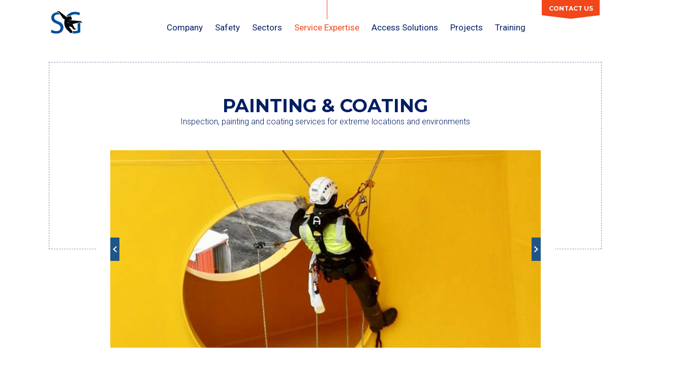

--- FILE ---
content_type: text/html; charset=UTF-8
request_url: https://www.sgaccess.co.uk/service/painting-coating/
body_size: 11934
content:
<!DOCTYPE html>
<html id="BTT" class="no-js" lang="en">
	<head>
        <!-- Global site tag (gtag.js) - Google Analytics -->
        <script async src="https://www.googletagmanager.com/gtag/js?id=UA-35891617-1"></script>
        <script>
            window.dataLayer = window.dataLayer || [];
            function gtag(){dataLayer.push(arguments);}
            gtag('js', new Date());

            gtag('config', 'UA-35891617-1');
        </script>
        <!-- Google Tag Manager -->
        <script>(function(w,d,s,l,i){w[l]=w[l]||[];w[l].push({'gtm.start':
                    new Date().getTime(),event:'gtm.js'});var f=d.getElementsByTagName(s)[0],
                j=d.createElement(s),dl=l!='dataLayer'?'&l='+l:'';j.async=true;j.src=
                'https://www.googletagmanager.com/gtm.js?id='+i+dl;f.parentNode.insertBefore(j,f);
            })(window,document,'script','dataLayer','GTM-KGL5HHZ');</script>
        <!-- End Google Tag Manager -->
		<meta charset="utf-8">
		<meta http-equiv="X-UA-Compatible" content="IE=edge">
		<title>Painting &amp; Coating at Height - SG Access</title>
		<meta name="viewport" content="width=device-width, initial-scale=1">

		<link rel="preconnect" href="https://fonts.gstatic.com">
		<link href="https://fonts.googleapis.com/css2?family=Montserrat:wght@600;700&family=Roboto:wght@300;400;500;700&display=swap" rel="stylesheet">

		<link rel="stylesheet" href="https://www.sgaccess.co.uk/wp-content/themes/sg-access/style.css">

		<link rel="stylesheet" href="https://use.fontawesome.com/releases/v5.0.8/css/all.css" integrity="sha384-3AB7yXWz4OeoZcPbieVW64vVXEwADiYyAEhwilzWsLw+9FgqpyjjStpPnpBO8o8S" crossorigin="anonymous">

		<link rel="stylesheet" type="text/css" href="https://www.sgaccess.co.uk/wp-content/themes/sg-access/assets/css/style.css">

		<meta name='robots' content='index, follow, max-image-preview:large, max-snippet:-1, max-video-preview:-1' />

	<!-- This site is optimized with the Yoast SEO plugin v23.7 - https://yoast.com/wordpress/plugins/seo/ -->
	<meta name="description" content="Painting and coating of bridges, buildings and structures at height. SG Access provide safe access to maintain your building at any height." />
	<link rel="canonical" href="https://www.sgaccess.co.uk/service/painting-coating/" />
	<meta property="og:locale" content="en_GB" />
	<meta property="og:type" content="article" />
	<meta property="og:title" content="Painting &amp; Coating at Height - SG Access" />
	<meta property="og:description" content="Painting and coating of bridges, buildings and structures at height. SG Access provide safe access to maintain your building at any height." />
	<meta property="og:url" content="https://www.sgaccess.co.uk/service/painting-coating/" />
	<meta property="og:site_name" content="SG Access" />
	<meta property="article:modified_time" content="2021-03-10T12:06:13+00:00" />
	<meta property="og:image" content="https://www.sgaccess.co.uk/wp-content/uploads/2021/03/inspection-bridges.jpg" />
	<meta property="og:image:width" content="1286" />
	<meta property="og:image:height" content="1334" />
	<meta property="og:image:type" content="image/jpeg" />
	<meta name="twitter:card" content="summary_large_image" />
	<script type="application/ld+json" class="yoast-schema-graph">{"@context":"https://schema.org","@graph":[{"@type":"WebPage","@id":"https://www.sgaccess.co.uk/service/painting-coating/","url":"https://www.sgaccess.co.uk/service/painting-coating/","name":"Painting & Coating at Height - SG Access","isPartOf":{"@id":"https://www.sgaccess.co.uk/#website"},"primaryImageOfPage":{"@id":"https://www.sgaccess.co.uk/service/painting-coating/#primaryimage"},"image":{"@id":"https://www.sgaccess.co.uk/service/painting-coating/#primaryimage"},"thumbnailUrl":"https://www.sgaccess.co.uk/wp-content/uploads/2021/03/inspection-bridges.jpg","datePublished":"2020-12-07T10:46:37+00:00","dateModified":"2021-03-10T12:06:13+00:00","description":"Painting and coating of bridges, buildings and structures at height. SG Access provide safe access to maintain your building at any height.","inLanguage":"en-GB","potentialAction":[{"@type":"ReadAction","target":["https://www.sgaccess.co.uk/service/painting-coating/"]}]},{"@type":"ImageObject","inLanguage":"en-GB","@id":"https://www.sgaccess.co.uk/service/painting-coating/#primaryimage","url":"https://www.sgaccess.co.uk/wp-content/uploads/2021/03/inspection-bridges.jpg","contentUrl":"https://www.sgaccess.co.uk/wp-content/uploads/2021/03/inspection-bridges.jpg","width":1286,"height":1334,"caption":"painting bridges"},{"@type":"WebSite","@id":"https://www.sgaccess.co.uk/#website","url":"https://www.sgaccess.co.uk/","name":"SG Access","description":"Rope Access &amp; Working at Height Experts","potentialAction":[{"@type":"SearchAction","target":{"@type":"EntryPoint","urlTemplate":"https://www.sgaccess.co.uk/?s={search_term_string}"},"query-input":{"@type":"PropertyValueSpecification","valueRequired":true,"valueName":"search_term_string"}}],"inLanguage":"en-GB"}]}</script>
	<!-- / Yoast SEO plugin. -->


<link rel='dns-prefetch' href='//www.sgaccess.co.uk' />
<script type="text/javascript">
/* <![CDATA[ */
window._wpemojiSettings = {"baseUrl":"https:\/\/s.w.org\/images\/core\/emoji\/15.0.3\/72x72\/","ext":".png","svgUrl":"https:\/\/s.w.org\/images\/core\/emoji\/15.0.3\/svg\/","svgExt":".svg","source":{"concatemoji":"https:\/\/www.sgaccess.co.uk\/wp-includes\/js\/wp-emoji-release.min.js?ver=6.6.4"}};
/*! This file is auto-generated */
!function(i,n){var o,s,e;function c(e){try{var t={supportTests:e,timestamp:(new Date).valueOf()};sessionStorage.setItem(o,JSON.stringify(t))}catch(e){}}function p(e,t,n){e.clearRect(0,0,e.canvas.width,e.canvas.height),e.fillText(t,0,0);var t=new Uint32Array(e.getImageData(0,0,e.canvas.width,e.canvas.height).data),r=(e.clearRect(0,0,e.canvas.width,e.canvas.height),e.fillText(n,0,0),new Uint32Array(e.getImageData(0,0,e.canvas.width,e.canvas.height).data));return t.every(function(e,t){return e===r[t]})}function u(e,t,n){switch(t){case"flag":return n(e,"\ud83c\udff3\ufe0f\u200d\u26a7\ufe0f","\ud83c\udff3\ufe0f\u200b\u26a7\ufe0f")?!1:!n(e,"\ud83c\uddfa\ud83c\uddf3","\ud83c\uddfa\u200b\ud83c\uddf3")&&!n(e,"\ud83c\udff4\udb40\udc67\udb40\udc62\udb40\udc65\udb40\udc6e\udb40\udc67\udb40\udc7f","\ud83c\udff4\u200b\udb40\udc67\u200b\udb40\udc62\u200b\udb40\udc65\u200b\udb40\udc6e\u200b\udb40\udc67\u200b\udb40\udc7f");case"emoji":return!n(e,"\ud83d\udc26\u200d\u2b1b","\ud83d\udc26\u200b\u2b1b")}return!1}function f(e,t,n){var r="undefined"!=typeof WorkerGlobalScope&&self instanceof WorkerGlobalScope?new OffscreenCanvas(300,150):i.createElement("canvas"),a=r.getContext("2d",{willReadFrequently:!0}),o=(a.textBaseline="top",a.font="600 32px Arial",{});return e.forEach(function(e){o[e]=t(a,e,n)}),o}function t(e){var t=i.createElement("script");t.src=e,t.defer=!0,i.head.appendChild(t)}"undefined"!=typeof Promise&&(o="wpEmojiSettingsSupports",s=["flag","emoji"],n.supports={everything:!0,everythingExceptFlag:!0},e=new Promise(function(e){i.addEventListener("DOMContentLoaded",e,{once:!0})}),new Promise(function(t){var n=function(){try{var e=JSON.parse(sessionStorage.getItem(o));if("object"==typeof e&&"number"==typeof e.timestamp&&(new Date).valueOf()<e.timestamp+604800&&"object"==typeof e.supportTests)return e.supportTests}catch(e){}return null}();if(!n){if("undefined"!=typeof Worker&&"undefined"!=typeof OffscreenCanvas&&"undefined"!=typeof URL&&URL.createObjectURL&&"undefined"!=typeof Blob)try{var e="postMessage("+f.toString()+"("+[JSON.stringify(s),u.toString(),p.toString()].join(",")+"));",r=new Blob([e],{type:"text/javascript"}),a=new Worker(URL.createObjectURL(r),{name:"wpTestEmojiSupports"});return void(a.onmessage=function(e){c(n=e.data),a.terminate(),t(n)})}catch(e){}c(n=f(s,u,p))}t(n)}).then(function(e){for(var t in e)n.supports[t]=e[t],n.supports.everything=n.supports.everything&&n.supports[t],"flag"!==t&&(n.supports.everythingExceptFlag=n.supports.everythingExceptFlag&&n.supports[t]);n.supports.everythingExceptFlag=n.supports.everythingExceptFlag&&!n.supports.flag,n.DOMReady=!1,n.readyCallback=function(){n.DOMReady=!0}}).then(function(){return e}).then(function(){var e;n.supports.everything||(n.readyCallback(),(e=n.source||{}).concatemoji?t(e.concatemoji):e.wpemoji&&e.twemoji&&(t(e.twemoji),t(e.wpemoji)))}))}((window,document),window._wpemojiSettings);
/* ]]> */
</script>
<style id='wp-emoji-styles-inline-css' type='text/css'>

	img.wp-smiley, img.emoji {
		display: inline !important;
		border: none !important;
		box-shadow: none !important;
		height: 1em !important;
		width: 1em !important;
		margin: 0 0.07em !important;
		vertical-align: -0.1em !important;
		background: none !important;
		padding: 0 !important;
	}
</style>
<link rel='stylesheet' id='wp-block-library-css' href='https://www.sgaccess.co.uk/wp-includes/css/dist/block-library/style.min.css?ver=6.6.4' type='text/css' media='all' />
<style id='classic-theme-styles-inline-css' type='text/css'>
/*! This file is auto-generated */
.wp-block-button__link{color:#fff;background-color:#32373c;border-radius:9999px;box-shadow:none;text-decoration:none;padding:calc(.667em + 2px) calc(1.333em + 2px);font-size:1.125em}.wp-block-file__button{background:#32373c;color:#fff;text-decoration:none}
</style>
<style id='global-styles-inline-css' type='text/css'>
:root{--wp--preset--aspect-ratio--square: 1;--wp--preset--aspect-ratio--4-3: 4/3;--wp--preset--aspect-ratio--3-4: 3/4;--wp--preset--aspect-ratio--3-2: 3/2;--wp--preset--aspect-ratio--2-3: 2/3;--wp--preset--aspect-ratio--16-9: 16/9;--wp--preset--aspect-ratio--9-16: 9/16;--wp--preset--color--black: #000000;--wp--preset--color--cyan-bluish-gray: #abb8c3;--wp--preset--color--white: #ffffff;--wp--preset--color--pale-pink: #f78da7;--wp--preset--color--vivid-red: #cf2e2e;--wp--preset--color--luminous-vivid-orange: #ff6900;--wp--preset--color--luminous-vivid-amber: #fcb900;--wp--preset--color--light-green-cyan: #7bdcb5;--wp--preset--color--vivid-green-cyan: #00d084;--wp--preset--color--pale-cyan-blue: #8ed1fc;--wp--preset--color--vivid-cyan-blue: #0693e3;--wp--preset--color--vivid-purple: #9b51e0;--wp--preset--gradient--vivid-cyan-blue-to-vivid-purple: linear-gradient(135deg,rgba(6,147,227,1) 0%,rgb(155,81,224) 100%);--wp--preset--gradient--light-green-cyan-to-vivid-green-cyan: linear-gradient(135deg,rgb(122,220,180) 0%,rgb(0,208,130) 100%);--wp--preset--gradient--luminous-vivid-amber-to-luminous-vivid-orange: linear-gradient(135deg,rgba(252,185,0,1) 0%,rgba(255,105,0,1) 100%);--wp--preset--gradient--luminous-vivid-orange-to-vivid-red: linear-gradient(135deg,rgba(255,105,0,1) 0%,rgb(207,46,46) 100%);--wp--preset--gradient--very-light-gray-to-cyan-bluish-gray: linear-gradient(135deg,rgb(238,238,238) 0%,rgb(169,184,195) 100%);--wp--preset--gradient--cool-to-warm-spectrum: linear-gradient(135deg,rgb(74,234,220) 0%,rgb(151,120,209) 20%,rgb(207,42,186) 40%,rgb(238,44,130) 60%,rgb(251,105,98) 80%,rgb(254,248,76) 100%);--wp--preset--gradient--blush-light-purple: linear-gradient(135deg,rgb(255,206,236) 0%,rgb(152,150,240) 100%);--wp--preset--gradient--blush-bordeaux: linear-gradient(135deg,rgb(254,205,165) 0%,rgb(254,45,45) 50%,rgb(107,0,62) 100%);--wp--preset--gradient--luminous-dusk: linear-gradient(135deg,rgb(255,203,112) 0%,rgb(199,81,192) 50%,rgb(65,88,208) 100%);--wp--preset--gradient--pale-ocean: linear-gradient(135deg,rgb(255,245,203) 0%,rgb(182,227,212) 50%,rgb(51,167,181) 100%);--wp--preset--gradient--electric-grass: linear-gradient(135deg,rgb(202,248,128) 0%,rgb(113,206,126) 100%);--wp--preset--gradient--midnight: linear-gradient(135deg,rgb(2,3,129) 0%,rgb(40,116,252) 100%);--wp--preset--font-size--small: 13px;--wp--preset--font-size--medium: 20px;--wp--preset--font-size--large: 36px;--wp--preset--font-size--x-large: 42px;--wp--preset--spacing--20: 0.44rem;--wp--preset--spacing--30: 0.67rem;--wp--preset--spacing--40: 1rem;--wp--preset--spacing--50: 1.5rem;--wp--preset--spacing--60: 2.25rem;--wp--preset--spacing--70: 3.38rem;--wp--preset--spacing--80: 5.06rem;--wp--preset--shadow--natural: 6px 6px 9px rgba(0, 0, 0, 0.2);--wp--preset--shadow--deep: 12px 12px 50px rgba(0, 0, 0, 0.4);--wp--preset--shadow--sharp: 6px 6px 0px rgba(0, 0, 0, 0.2);--wp--preset--shadow--outlined: 6px 6px 0px -3px rgba(255, 255, 255, 1), 6px 6px rgba(0, 0, 0, 1);--wp--preset--shadow--crisp: 6px 6px 0px rgba(0, 0, 0, 1);}:where(.is-layout-flex){gap: 0.5em;}:where(.is-layout-grid){gap: 0.5em;}body .is-layout-flex{display: flex;}.is-layout-flex{flex-wrap: wrap;align-items: center;}.is-layout-flex > :is(*, div){margin: 0;}body .is-layout-grid{display: grid;}.is-layout-grid > :is(*, div){margin: 0;}:where(.wp-block-columns.is-layout-flex){gap: 2em;}:where(.wp-block-columns.is-layout-grid){gap: 2em;}:where(.wp-block-post-template.is-layout-flex){gap: 1.25em;}:where(.wp-block-post-template.is-layout-grid){gap: 1.25em;}.has-black-color{color: var(--wp--preset--color--black) !important;}.has-cyan-bluish-gray-color{color: var(--wp--preset--color--cyan-bluish-gray) !important;}.has-white-color{color: var(--wp--preset--color--white) !important;}.has-pale-pink-color{color: var(--wp--preset--color--pale-pink) !important;}.has-vivid-red-color{color: var(--wp--preset--color--vivid-red) !important;}.has-luminous-vivid-orange-color{color: var(--wp--preset--color--luminous-vivid-orange) !important;}.has-luminous-vivid-amber-color{color: var(--wp--preset--color--luminous-vivid-amber) !important;}.has-light-green-cyan-color{color: var(--wp--preset--color--light-green-cyan) !important;}.has-vivid-green-cyan-color{color: var(--wp--preset--color--vivid-green-cyan) !important;}.has-pale-cyan-blue-color{color: var(--wp--preset--color--pale-cyan-blue) !important;}.has-vivid-cyan-blue-color{color: var(--wp--preset--color--vivid-cyan-blue) !important;}.has-vivid-purple-color{color: var(--wp--preset--color--vivid-purple) !important;}.has-black-background-color{background-color: var(--wp--preset--color--black) !important;}.has-cyan-bluish-gray-background-color{background-color: var(--wp--preset--color--cyan-bluish-gray) !important;}.has-white-background-color{background-color: var(--wp--preset--color--white) !important;}.has-pale-pink-background-color{background-color: var(--wp--preset--color--pale-pink) !important;}.has-vivid-red-background-color{background-color: var(--wp--preset--color--vivid-red) !important;}.has-luminous-vivid-orange-background-color{background-color: var(--wp--preset--color--luminous-vivid-orange) !important;}.has-luminous-vivid-amber-background-color{background-color: var(--wp--preset--color--luminous-vivid-amber) !important;}.has-light-green-cyan-background-color{background-color: var(--wp--preset--color--light-green-cyan) !important;}.has-vivid-green-cyan-background-color{background-color: var(--wp--preset--color--vivid-green-cyan) !important;}.has-pale-cyan-blue-background-color{background-color: var(--wp--preset--color--pale-cyan-blue) !important;}.has-vivid-cyan-blue-background-color{background-color: var(--wp--preset--color--vivid-cyan-blue) !important;}.has-vivid-purple-background-color{background-color: var(--wp--preset--color--vivid-purple) !important;}.has-black-border-color{border-color: var(--wp--preset--color--black) !important;}.has-cyan-bluish-gray-border-color{border-color: var(--wp--preset--color--cyan-bluish-gray) !important;}.has-white-border-color{border-color: var(--wp--preset--color--white) !important;}.has-pale-pink-border-color{border-color: var(--wp--preset--color--pale-pink) !important;}.has-vivid-red-border-color{border-color: var(--wp--preset--color--vivid-red) !important;}.has-luminous-vivid-orange-border-color{border-color: var(--wp--preset--color--luminous-vivid-orange) !important;}.has-luminous-vivid-amber-border-color{border-color: var(--wp--preset--color--luminous-vivid-amber) !important;}.has-light-green-cyan-border-color{border-color: var(--wp--preset--color--light-green-cyan) !important;}.has-vivid-green-cyan-border-color{border-color: var(--wp--preset--color--vivid-green-cyan) !important;}.has-pale-cyan-blue-border-color{border-color: var(--wp--preset--color--pale-cyan-blue) !important;}.has-vivid-cyan-blue-border-color{border-color: var(--wp--preset--color--vivid-cyan-blue) !important;}.has-vivid-purple-border-color{border-color: var(--wp--preset--color--vivid-purple) !important;}.has-vivid-cyan-blue-to-vivid-purple-gradient-background{background: var(--wp--preset--gradient--vivid-cyan-blue-to-vivid-purple) !important;}.has-light-green-cyan-to-vivid-green-cyan-gradient-background{background: var(--wp--preset--gradient--light-green-cyan-to-vivid-green-cyan) !important;}.has-luminous-vivid-amber-to-luminous-vivid-orange-gradient-background{background: var(--wp--preset--gradient--luminous-vivid-amber-to-luminous-vivid-orange) !important;}.has-luminous-vivid-orange-to-vivid-red-gradient-background{background: var(--wp--preset--gradient--luminous-vivid-orange-to-vivid-red) !important;}.has-very-light-gray-to-cyan-bluish-gray-gradient-background{background: var(--wp--preset--gradient--very-light-gray-to-cyan-bluish-gray) !important;}.has-cool-to-warm-spectrum-gradient-background{background: var(--wp--preset--gradient--cool-to-warm-spectrum) !important;}.has-blush-light-purple-gradient-background{background: var(--wp--preset--gradient--blush-light-purple) !important;}.has-blush-bordeaux-gradient-background{background: var(--wp--preset--gradient--blush-bordeaux) !important;}.has-luminous-dusk-gradient-background{background: var(--wp--preset--gradient--luminous-dusk) !important;}.has-pale-ocean-gradient-background{background: var(--wp--preset--gradient--pale-ocean) !important;}.has-electric-grass-gradient-background{background: var(--wp--preset--gradient--electric-grass) !important;}.has-midnight-gradient-background{background: var(--wp--preset--gradient--midnight) !important;}.has-small-font-size{font-size: var(--wp--preset--font-size--small) !important;}.has-medium-font-size{font-size: var(--wp--preset--font-size--medium) !important;}.has-large-font-size{font-size: var(--wp--preset--font-size--large) !important;}.has-x-large-font-size{font-size: var(--wp--preset--font-size--x-large) !important;}
:where(.wp-block-post-template.is-layout-flex){gap: 1.25em;}:where(.wp-block-post-template.is-layout-grid){gap: 1.25em;}
:where(.wp-block-columns.is-layout-flex){gap: 2em;}:where(.wp-block-columns.is-layout-grid){gap: 2em;}
:root :where(.wp-block-pullquote){font-size: 1.5em;line-height: 1.6;}
</style>
<link rel='stylesheet' id='contact-form-7-css' href='https://www.sgaccess.co.uk/wp-content/plugins/contact-form-7/includes/css/styles.css?ver=5.9.8' type='text/css' media='all' />
<script type="text/javascript" src="https://code.jquery.com/jquery-3.5.1.min.js?ver=6.6.4" id="jquery-js"></script>
<link rel="https://api.w.org/" href="https://www.sgaccess.co.uk/wp-json/" /><link rel='shortlink' href='https://www.sgaccess.co.uk/?p=454' />
<link rel="alternate" title="oEmbed (JSON)" type="application/json+oembed" href="https://www.sgaccess.co.uk/wp-json/oembed/1.0/embed?url=https%3A%2F%2Fwww.sgaccess.co.uk%2Fservice%2Fpainting-coating%2F" />
<link rel="alternate" title="oEmbed (XML)" type="text/xml+oembed" href="https://www.sgaccess.co.uk/wp-json/oembed/1.0/embed?url=https%3A%2F%2Fwww.sgaccess.co.uk%2Fservice%2Fpainting-coating%2F&#038;format=xml" />
<!-- HFCM by 99 Robots - Snippet # 1: Google Ads Header -->
<script>
  window.addEventListener("message", function(event) {
    if (event.origin == "https://www-2556h.bookeo.com") {
      if (event.data && event.data.includes('scrolltotop')) {
        gtag('event', 'conversion', {
          'send_to': 'AW-988589282/GcO_CN_zsfMYEOLZstcD'
        });
      }
    }
  });
</script>

<!-- /end HFCM by 99 Robots -->
<!-- Google tag (gtag.js) -->
<script async src="https://www.googletagmanager.com/gtag/js?id=AW-988589282"></script>
<script>
  window.dataLayer = window.dataLayer || [];
  function gtag(){dataLayer.push(arguments);}
  gtag('js', new Date());

  gtag('config', 'AW-988589282');
</script>

<link rel="icon" href="https://www.sgaccess.co.uk/wp-content/uploads/2021/03/cropped-sg-fav-32x32.jpg" sizes="32x32" />
<link rel="icon" href="https://www.sgaccess.co.uk/wp-content/uploads/2021/03/cropped-sg-fav-192x192.jpg" sizes="192x192" />
<link rel="apple-touch-icon" href="https://www.sgaccess.co.uk/wp-content/uploads/2021/03/cropped-sg-fav-180x180.jpg" />
<meta name="msapplication-TileImage" content="https://www.sgaccess.co.uk/wp-content/uploads/2021/03/cropped-sg-fav-270x270.jpg" />
		<style type="text/css" id="wp-custom-css">
			.grecaptcha-badge {visibility: hidden;}		</style>
			</head>
	<body data-rsssl=1 class="service-template-default single single-service postid-454 postname-painting-coating chrome osx">
		<!--[if (lt IE 9)|(IE 9)]>
			<p class="browsehappy">
				<span></span>
				You are using an <strong>outdated</strong> browser. Please <a href="https://browsehappy.com/?locale=en">upgrade your browser</a> to improve your experience.</p>
		<![endif]-->
<header role="banner">
	<div class="menu-top-outer">
		<div class="container">
			<div class="row">

				<div class="col-12">

					<a id="site-logo" href="https://www.sgaccess.co.uk" title="">
						<img src="https://www.sgaccess.co.uk/wp-content/themes/sg-access/assets/images/logo.svg"/>
					</a>

					<nav id="mainMenu" class="main-menu-con">
						<ul class="main-menu"><li id="menu-item-121" class="menu-item menu-item-type-post_type menu-item-object-page first menu-item-121"><a href="https://www.sgaccess.co.uk/company/">Company</a></li>
<li id="menu-item-176" class="menu-item menu-item-type-post_type menu-item-object-page menu-item-176"><a href="https://www.sgaccess.co.uk/safety/">Safety</a></li>
<li id="menu-item-312" class="menu-item menu-item-type-post_type menu-item-object-page menu-item-has-children menu-item-312"><a href="https://www.sgaccess.co.uk/sectors/">Sectors</a>
<ul class="sub-menu">
	<li id="menu-item-311" class="menu-item menu-item-type-post_type menu-item-object-sectors menu-item-311"><a href="https://www.sgaccess.co.uk/sectors/road-rail/">Road &#038; Rail</a></li>
	<li id="menu-item-310" class="menu-item menu-item-type-post_type menu-item-object-sectors menu-item-310"><a href="https://www.sgaccess.co.uk/sectors/energy-utilities/">Energy &#038; Utilities</a></li>
	<li id="menu-item-309" class="menu-item menu-item-type-post_type menu-item-object-sectors menu-item-309"><a href="https://www.sgaccess.co.uk/sectors/construction-engineering/">Construction &#038; Engineering</a></li>
	<li id="menu-item-308" class="menu-item menu-item-type-post_type menu-item-object-sectors menu-item-308"><a href="https://www.sgaccess.co.uk/sectors/facilities-structures/">Facilities &#038; Structures</a></li>
	<li id="menu-item-307" class="menu-item menu-item-type-post_type menu-item-object-sectors menu-item-307"><a href="https://www.sgaccess.co.uk/sectors/historic-environment/">Historic Environment</a></li>
	<li id="menu-item-2439" class="menu-item menu-item-type-post_type menu-item-object-sectors menu-item-2439"><a href="https://www.sgaccess.co.uk/sectors/residential-commercial/">Residential &#038; Commercial</a></li>
	<li id="menu-item-305" class="menu-item menu-item-type-post_type menu-item-object-sectors menu-item-305"><a href="https://www.sgaccess.co.uk/sectors/the-great-outdoors/">The Great Outdoors</a></li>
	<li id="menu-item-304" class="menu-item menu-item-type-post_type menu-item-object-sectors menu-item-304"><a href="https://www.sgaccess.co.uk/sectors/film-media/">Film &#038; Media</a></li>
</ul>
</li>
<li id="menu-item-461" class="menu-item menu-item-type-post_type menu-item-object-page current-menu-ancestor current-menu-parent current_page_parent current_page_ancestor menu-item-has-children menu-item-461"><a href="https://www.sgaccess.co.uk/rope-access-services/">Service Expertise</a>
<ul class="sub-menu">
	<li id="menu-item-962" class="menu-item menu-item-type-post_type menu-item-object-service menu-item-962"><a href="https://www.sgaccess.co.uk/service/inspection-survey-rope-access/">Inspection &#038; Survey</a></li>
	<li id="menu-item-2736" class="menu-item menu-item-type-post_type menu-item-object-service menu-item-2736"><a href="https://www.sgaccess.co.uk/service/installation/">Install &#038; Decommission</a></li>
	<li id="menu-item-959" class="menu-item menu-item-type-post_type menu-item-object-service menu-item-959"><a href="https://www.sgaccess.co.uk/service/facade-works/">Façade Works</a></li>
	<li id="menu-item-958" class="menu-item menu-item-type-post_type menu-item-object-service menu-item-958"><a href="https://www.sgaccess.co.uk/service/masonry/">Masonry</a></li>
	<li id="menu-item-957" class="menu-item menu-item-type-post_type menu-item-object-service menu-item-957"><a href="https://www.sgaccess.co.uk/service/cleaning/">Cleaning &#038; Maintenance</a></li>
	<li id="menu-item-2510" class="menu-item menu-item-type-post_type menu-item-object-service menu-item-2510"><a href="https://www.sgaccess.co.uk/service/mechanical-electrical/">Mechanical &#038; Electrical</a></li>
	<li id="menu-item-955" class="menu-item menu-item-type-post_type menu-item-object-service current-menu-item menu-item-955"><a href="https://www.sgaccess.co.uk/service/painting-coating/" aria-current="page">Painting &#038; Coating</a></li>
	<li id="menu-item-954" class="menu-item menu-item-type-post_type menu-item-object-service menu-item-954"><a href="https://www.sgaccess.co.uk/service/geotechnical-works/">Geotechnical Works</a></li>
	<li id="menu-item-2511" class="menu-item menu-item-type-post_type menu-item-object-service menu-item-2511"><a href="https://www.sgaccess.co.uk/service/emergency-response/">Emergency Response</a></li>
	<li id="menu-item-2737" class="menu-item menu-item-type-post_type menu-item-object-service menu-item-2737"><a href="https://www.sgaccess.co.uk/service/safety-supervision/">Supervision &#038; Rescue Cover</a></li>
	<li id="menu-item-952" class="menu-item menu-item-type-post_type menu-item-object-service menu-item-952"><a href="https://www.sgaccess.co.uk/service/fall-protection-systems/">Fall Protection</a></li>
	<li id="menu-item-953" class="menu-item menu-item-type-post_type menu-item-object-service menu-item-953"><a href="https://www.sgaccess.co.uk/service/height-safety-consultancy/">Work at Height Consultancy</a></li>
</ul>
</li>
<li id="menu-item-365" class="menu-item menu-item-type-post_type menu-item-object-page menu-item-has-children menu-item-365"><a href="https://www.sgaccess.co.uk/solutions/">Access Solutions</a>
<ul class="sub-menu">
	<li id="menu-item-366" class="menu-item menu-item-type-post_type menu-item-object-solutions menu-item-366"><a href="https://www.sgaccess.co.uk/solutions/industrial-rope-access/">Industrial Rope Access</a></li>
	<li id="menu-item-377" class="menu-item menu-item-type-post_type menu-item-object-solutions menu-item-377"><a href="https://www.sgaccess.co.uk/solutions/confined-space-works/">Confined Space</a></li>
	<li id="menu-item-2570" class="menu-item menu-item-type-post_type menu-item-object-solutions menu-item-2570"><a href="https://www.sgaccess.co.uk/solutions/suspended-systems/">Suspended Platforms</a></li>
	<li id="menu-item-375" class="menu-item menu-item-type-post_type menu-item-object-solutions menu-item-375"><a href="https://www.sgaccess.co.uk/solutions/safe-access-systems-fall-protection/">Fall Protection Solutions</a></li>
	<li id="menu-item-374" class="menu-item menu-item-type-post_type menu-item-object-solutions menu-item-374"><a href="https://www.sgaccess.co.uk/solutions/mewp/">MEWP</a></li>
	<li id="menu-item-373" class="menu-item menu-item-type-post_type menu-item-object-solutions menu-item-373"><a href="https://www.sgaccess.co.uk/solutions/drone-uav/">Drone &#038; UAV</a></li>
</ul>
</li>
<li id="menu-item-418" class="menu-item menu-item-type-post_type_archive menu-item-object-projects menu-item-418"><a href="https://www.sgaccess.co.uk/projects/">Projects</a></li>
<li id="menu-item-4571" class="menu-item menu-item-type-post_type menu-item-object-page menu-item-has-children menu-item-4571"><a href="https://www.sgaccess.co.uk/irata-gwo-training/">Training</a>
<ul class="sub-menu">
	<li id="menu-item-4526" class="menu-item menu-item-type-post_type menu-item-object-page menu-item-4526"><a href="https://www.sgaccess.co.uk/rope-access-training-courses/">IRATA Training</a></li>
	<li id="menu-item-4509" class="menu-item menu-item-type-post_type menu-item-object-page menu-item-4509"><a href="https://www.sgaccess.co.uk/gwo-training/">GWO Training</a></li>
	<li id="menu-item-6605" class="menu-item menu-item-type-post_type menu-item-object-page last menu-item-6605"><a href="https://www.sgaccess.co.uk/reviews-training/">Reviews (Training)</a></li>
</ul>
</li>
</ul>					</nav>

					

					<div id="burger" class="burger clearfix">
						<div class="line1"></div>
					</div>

				</div>

			</div>
		</div>
	</div>



</header>


	<header role="banner" class="fixed-header">		
		<div class="menu-top-outer">
			<div class="container">
				<div class="row">

					<div class="col-12">

						<a href="/contact-us/" class="contact-link">Contact Us</a>

					</div>

				</div>
			</div>
		</div>
	</header>

<div class="page-wrapper clearfix">

<main class="main-wrapper">



<section class="hero-slide-section">
	<div class="container top">
		<div class="row">
			<div class="col-12 text waypoint">
				<h3>PAINTING & COATING</h3>
								<p>Inspection, painting and coating services for extreme locations and environments</p>
															</div>

						<div class="col-12 hero-slide-con waypoint">
				<div class="hero-slide slick">
								<div class="full-bg" style="background-image:url(https://www.sgaccess.co.uk/wp-content/uploads/2020/12/painting-offshore-847x389.jpg);">
					</div>
								<div class="full-bg" style="background-image:url(https://www.sgaccess.co.uk/wp-content/uploads/2020/12/kessock-bridge-3-847x389.jpg);">
					</div>
								<div class="full-bg" style="background-image:url(https://www.sgaccess.co.uk/wp-content/uploads/2021/01/norbord-confined-space-3-847x389.jpg);">
					</div>
							</div>
			</div>
			
		</div>
	</div>
</section>

<section class="hero-intro-section">
	<div class="container bottom">
		<div class="row">
			<div class="col-12 text-under">
				<h5 class="text--orange">Protecting and maintaining all types of structures</h5>
				<div></div>
								<p>Specialist painting and coating services for industrial setting &#8211; silos and stacks, bridges and structures, cable stays, jackets and turbines. If you need paint or coating inspected or applied at height or in a difficult-to-reach location, we can handle it.</p>
							</div>
		</div>
	</div>
</section>

<section class="offset-text-section single">
	<div class="container">

				<div class="row bottom">
			
																		
			<div class="col-12 right waypoint">
				<div class="inner">

					<div class="img-side">
						<div class="img-con full-bg" style="background-image:url(https://www.sgaccess.co.uk/wp-content/uploads/2020/12/painting-copy-440x440.jpg);">
						</div>
					</div>

					<div class="text-side">
						<div class="text-inner">
							<h6>SKILLS &amp; TASKS</h6>
<p>From paint inspections to minor touch-ups, from tackling 100m jacket structures to coating the cable stays of a fully operational bridge by hand, we have the experience and specialist skill-set to deliver safe and successful painting and coating projects. No matter the size, scale or complexity of the structure or containment requirements, we’re up to the challenge.</p>

													</div>
					</div>

				</div>
			</div>

					</div>
		
	</div>
</section>


<section class="project-section single">
	<div class="container">
		<div class="row top">
			<div class="col-12 center-text waypoint">
								<div class="text-con">
					<h6 style="text-align: center;">PAINTING PROJECTS</h6>
				</div>
							</div>
		</div>


		
		
		<div class="row bottom">

		
		
		
		<div class="col-6 col-sm-6 col-md-6 col-lg-3 p-item waypoint">

				<div class="inner">
					<a href="https://www.sgaccess.co.uk/projects/kessock-bridge/"></a>

										<div class="img-con full-bg" style="background-image:url(https://www.sgaccess.co.uk/wp-content/uploads/2020/12/kessock-bridge-m.jpg)"></div>
										<h3 data-mh="title">KESSOCK BRIDGE</h3>

										<span>Rope Access</span>
				</div>
			</div>
		
		
		<div class="col-6 col-sm-6 col-md-6 col-lg-3 p-item waypoint">

				<div class="inner">
					<a href="https://www.sgaccess.co.uk/projects/norbord/"></a>

										<div class="img-con full-bg" style="background-image:url(https://www.sgaccess.co.uk/wp-content/uploads/2021/01/Norbord-confined-access-m.jpg)"></div>
										<h3 data-mh="title">NORBORD</h3>

										<span>Confined Space</span>
				</div>
			</div>
		
		
		<div class="col-6 col-sm-6 col-md-6 col-lg-3 p-item waypoint">

				<div class="inner">
					<a href="https://www.sgaccess.co.uk/projects/millerhill/"></a>

										<div class="img-con full-bg" style="background-image:url(https://www.sgaccess.co.uk/wp-content/uploads/2021/01/millerhill-confined-space-1.jpg)"></div>
										<h3 data-mh="title">MILLERHILL EFW</h3>

										<span>Confined Space</span>
				</div>
			</div>
		
		
		<div class="col-6 col-sm-6 col-md-6 col-lg-3 p-item waypoint">

				<div class="inner">
					<a href="https://www.sgaccess.co.uk/projects/wind-turbine-access/"></a>

										<div class="img-con full-bg" style="background-image:url(https://www.sgaccess.co.uk/wp-content/uploads/2020/12/windfarm-rope-access-m.jpg)"></div>
										<h3 data-mh="title">BEATRICE OFFSHORE WIND FARM</h3>

										<span>Rope Access</span>
				</div>
			</div>
				</div>

		
			</div>
</section>


<section class="center-text-section single">
	<div class="container">
		<div class="row">
			<div class="col-12 center-text waypoint">
								<div class="text-con">
					<h3 style="text-align: center;">ASK US A QUESTION</h3>
<p style="text-align: center;">If you’d like us to prepare a proposal for a specific project or you’d like more information, please call or email. Or use our chat facility, and we’ll get right back to you.</p>
				</div>
				
								<div class="btn-con">
					<a class="btn" href="https://www.sgaccess.co.uk/contact-us/" target="_self">SEND US A WORK REQUEST</a>
				</div>
							</div>
		</div>
	</div>
</section>

</main>

</div> <!--end of pageContainer-->

<section class="awards-section">
	<div class="container">
		<div class="row">
			<div class="col-12 awards waypoint">
											<a href="https://irata.org" target="_blank" class="a-item">
					<img src="https://www.sgaccess.co.uk/wp-content/uploads/2023/02/Irata-Logo-home-175x131.png" alt="" />
				</a>
											<a href="https://ssip.org.uk" target="_blank" class="a-item">
					<img src="https://www.sgaccess.co.uk/wp-content/uploads/2021/03/SSIP-Supplier-logo-175x175.png" alt="" />
				</a>
											<a href="https://www.avetta.com/" target="_blank" class="a-item">
					<img src="https://www.sgaccess.co.uk/wp-content/uploads/2023/02/Avetta-Logo-175x175.png" alt="" />
				</a>
											<a href="https://www.risqs.org" target="_blank" class="a-item">
					<img src="https://www.sgaccess.co.uk/wp-content/uploads/2020/12/RISQS_Logo-copy-175x140.png" alt="RISQS - Rope Access for Rail, Scotland - UK" />
				</a>
											<a href="https://www.bsigroup.com/en-GB/Occupational-Health-and-Safety-ISO-45001" target="_blank" class="a-item">
					<img src="https://www.sgaccess.co.uk/wp-content/uploads/2023/02/45001-1-175x175.png" alt="" />
				</a>
											<a href="https://www.bsigroup.com/en-GB/iso-14001-environmental-management" target="_blank" class="a-item">
					<img src="https://www.sgaccess.co.uk/wp-content/uploads/2023/02/14001-175x175.png" alt="" />
				</a>
											<a href="https://www.bsigroup.com/en-GB/iso-9001-quality-management" target="_blank" class="a-item">
					<img src="https://www.sgaccess.co.uk/wp-content/uploads/2023/02/9001-175x175.png" alt="" />
				</a>
											<a href="" target="_blank" class="a-item">
					<img src="" alt="" />
				</a>
						</div>
		</div>
	</div>
</section>

<footer role="contentinfo" class="footer-outer-wrapper">
	<section class="footer-top-outer">
		<div class="container">
			<div class="row">

				<div class="col-12 logo-con">
					<a id="footer-logo" href="https://www.sgaccess.co.uk" title="">
						<img src="https://www.sgaccess.co.uk/wp-content/themes/sg-access/assets/images/white-logo.svg"/>
					</a>
				</div>

				<div class="col-12 col-md-6 col-lg-3">
					<h6>SG Access Solutions Ltd.</h6>

																				
										<address>EICA Ratho,<br />
South Platt Hill,<br />
Newbridge,<br />
EH28 8AA</address>
					
										<a class="tel" href="tel:+44 (0) 131 5533268" >+44 (0) 131 5533268</a>
					

					<br>

										<a class="mail" href="mailto:info@sgaccess.co.uk" >info@sgaccess.co.uk</a>
					
										<a class="linkedin" target="_blank" href="https://www.linkedin.com/company/sg-access-solutions-ltd" ></a>
					
				</div>

				<div class="col-12 col-md-6 col-lg-3">
					<h6>Main Navigation</h6>

					<ul class="footer-menu"><li id="menu-item-12" class="menu-item menu-item-type-custom menu-item-object-custom first menu-item-12"><a href="/company/">Company</a></li>
<li id="menu-item-13" class="menu-item menu-item-type-custom menu-item-object-custom menu-item-13"><a href="/sectors/">Sectors</a></li>
<li id="menu-item-16" class="menu-item menu-item-type-custom menu-item-object-custom last menu-item-16"><a href="/contact-us/">Contact</a></li>
</ul>				</div>

				<div class="col-12 col-md-6 col-lg-3">
					<h6>Service Expertise</h6>

					<ul class="footer-menu"><li id="menu-item-2395" class="menu-item menu-item-type-post_type menu-item-object-service first menu-item-2395"><a href="https://www.sgaccess.co.uk/service/inspection-survey-rope-access/">Inspection &#038; Survey</a></li>
<li id="menu-item-2707" class="menu-item menu-item-type-taxonomy menu-item-object-projservice menu-item-2707"><a href="https://www.sgaccess.co.uk/projservice/installation-decommissioning/">Installation &amp; Decommissioning</a></li>
<li id="menu-item-2393" class="menu-item menu-item-type-post_type menu-item-object-service menu-item-2393"><a href="https://www.sgaccess.co.uk/service/facade-works/">Façade Works</a></li>
<li id="menu-item-2392" class="menu-item menu-item-type-post_type menu-item-object-service menu-item-2392"><a href="https://www.sgaccess.co.uk/service/masonry/">Masonry</a></li>
<li id="menu-item-2391" class="menu-item menu-item-type-post_type menu-item-object-service menu-item-2391"><a href="https://www.sgaccess.co.uk/service/cleaning/">Cleaning &#038; Maintenance</a></li>
<li id="menu-item-2384" class="menu-item menu-item-type-post_type menu-item-object-service menu-item-2384"><a href="https://www.sgaccess.co.uk/service/mechanical-electrical/">Mechanical &#038; Electrical</a></li>
<li id="menu-item-2390" class="menu-item menu-item-type-post_type menu-item-object-service current-menu-item menu-item-2390"><a href="https://www.sgaccess.co.uk/service/painting-coating/" aria-current="page">Painting &#038; Coating</a></li>
<li id="menu-item-2389" class="menu-item menu-item-type-post_type menu-item-object-service menu-item-2389"><a href="https://www.sgaccess.co.uk/service/geotechnical-works/">Geotechnical Works</a></li>
<li id="menu-item-2387" class="menu-item menu-item-type-post_type menu-item-object-service menu-item-2387"><a href="https://www.sgaccess.co.uk/service/fall-protection-systems/">Fall Protection</a></li>
<li id="menu-item-2385" class="menu-item menu-item-type-post_type menu-item-object-service menu-item-2385"><a href="https://www.sgaccess.co.uk/service/emergency-response/">Emergency Response</a></li>
<li id="menu-item-2386" class="menu-item menu-item-type-post_type menu-item-object-service menu-item-2386"><a href="https://www.sgaccess.co.uk/service/safety-supervision/">Supervision &#038; Rescue Cover</a></li>
<li id="menu-item-2388" class="menu-item menu-item-type-post_type menu-item-object-service last menu-item-2388"><a href="https://www.sgaccess.co.uk/service/height-safety-consultancy/">Work at Height Consultancy</a></li>
</ul>				</div>

				<div class="col-12 col-md-6 col-lg-3">
					<h6>Access Solutions</h6>

					<ul class="footer-menu"><li id="menu-item-2569" class="menu-item menu-item-type-post_type menu-item-object-solutions first menu-item-2569"><a href="https://www.sgaccess.co.uk/solutions/industrial-rope-access/">Industrial Rope Access</a></li>
<li id="menu-item-2568" class="menu-item menu-item-type-post_type menu-item-object-solutions menu-item-2568"><a href="https://www.sgaccess.co.uk/solutions/confined-space-works/">Confined Space</a></li>
<li id="menu-item-2566" class="menu-item menu-item-type-post_type menu-item-object-solutions menu-item-2566"><a href="https://www.sgaccess.co.uk/solutions/safe-access-systems-fall-protection/">Fall Protection Solutions</a></li>
<li id="menu-item-2567" class="menu-item menu-item-type-post_type menu-item-object-solutions menu-item-2567"><a href="https://www.sgaccess.co.uk/solutions/suspended-systems/">Suspended Platforms</a></li>
<li id="menu-item-2565" class="menu-item menu-item-type-post_type menu-item-object-solutions menu-item-2565"><a href="https://www.sgaccess.co.uk/solutions/mewp/">MEWP</a></li>
<li id="menu-item-2564" class="menu-item menu-item-type-post_type menu-item-object-solutions last menu-item-2564"><a href="https://www.sgaccess.co.uk/solutions/drone-uav/">Drone &#038; UAV</a></li>
</ul>				</div>

			</div>
		</div>
	</section>

	<section class="footer-bottom-outer">
		<div class="container">
			<div class="row">

				<div class="col-12 col-md-6">
					<div class="copy">© Copyright SG Access Solutions 2026</div>
					<div class="by">Design by <a href="https://www.artdepartment.co.uk" target="_blank">Art Department</a></div>
				</div>

				<div class="col-12 col-md-6">
					<ul class="small-menu"><li id="menu-item-2451" class="menu-item menu-item-type-post_type menu-item-object-page menu-item-privacy-policy first menu-item-2451"><a rel="privacy-policy" href="https://www.sgaccess.co.uk/privacy-policy/">Privacy Policy</a></li>
<li id="menu-item-2472" class="menu-item menu-item-type-post_type menu-item-object-page menu-item-2472"><a href="https://www.sgaccess.co.uk/terms-of-use/">Terms of Use</a></li>
<li id="menu-item-2473" class="menu-item menu-item-type-post_type menu-item-object-page last menu-item-2473"><a href="https://www.sgaccess.co.uk/cookies/">Cookies</a></li>
</ul>				</div>

			</div>
		</div>
	</section>
</footer>

	<script>window.jQuery || document.write('<script src="https://www.sgaccess.co.uk/wp-content/themes/sg-access/assets/js/jquery-3.3.1.min.js"><\/script>')</script>

	<!-- HFCM by 99 Robots - Snippet # 2: Google Ads Body -->
<script>
  document.addEventListener('click', function(e) {
    if (e.target.closest('a') && e.target.closest('a[href="/contact-us/"]')) {
      gtag('event', 'conversion', {
        'send_to': 'AW-988589282/DUF4COLzsfMYEOLZstcD'
      });
    }
  });

</script>

<!-- /end HFCM by 99 Robots -->
<script type="text/javascript" src="https://www.sgaccess.co.uk/wp-includes/js/dist/hooks.min.js?ver=2810c76e705dd1a53b18" id="wp-hooks-js"></script>
<script type="text/javascript" src="https://www.sgaccess.co.uk/wp-includes/js/dist/i18n.min.js?ver=5e580eb46a90c2b997e6" id="wp-i18n-js"></script>
<script type="text/javascript" id="wp-i18n-js-after">
/* <![CDATA[ */
wp.i18n.setLocaleData( { 'text direction\u0004ltr': [ 'ltr' ] } );
/* ]]> */
</script>
<script type="text/javascript" src="https://www.sgaccess.co.uk/wp-content/plugins/contact-form-7/includes/swv/js/index.js?ver=5.9.8" id="swv-js"></script>
<script type="text/javascript" id="contact-form-7-js-extra">
/* <![CDATA[ */
var wpcf7 = {"api":{"root":"https:\/\/www.sgaccess.co.uk\/wp-json\/","namespace":"contact-form-7\/v1"}};
/* ]]> */
</script>
<script type="text/javascript" id="contact-form-7-js-translations">
/* <![CDATA[ */
( function( domain, translations ) {
	var localeData = translations.locale_data[ domain ] || translations.locale_data.messages;
	localeData[""].domain = domain;
	wp.i18n.setLocaleData( localeData, domain );
} )( "contact-form-7", {"translation-revision-date":"2024-05-21 11:58:24+0000","generator":"GlotPress\/4.0.1","domain":"messages","locale_data":{"messages":{"":{"domain":"messages","plural-forms":"nplurals=2; plural=n != 1;","lang":"en_GB"},"Error:":["Error:"]}},"comment":{"reference":"includes\/js\/index.js"}} );
/* ]]> */
</script>
<script type="text/javascript" src="https://www.sgaccess.co.uk/wp-content/plugins/contact-form-7/includes/js/index.js?ver=5.9.8" id="contact-form-7-js"></script>
<script type="text/javascript" src="https://www.sgaccess.co.uk/wp-content/themes/sg-access/assets/js/modernizr.min.js?ver=3.3.1" id="modernizr_script-js"></script>
<script type="text/javascript" src="https://www.sgaccess.co.uk/wp-content/themes/sg-access/assets/js/jquery.fancybox.min.js?ver=3.3.1" id="fancy_script-js"></script>
<script type="text/javascript" src="https://www.sgaccess.co.uk/wp-content/themes/sg-access/assets/js/slick.min.js?ver=3.3.1" id="slick_script-js"></script>
<script type="text/javascript" src="https://www.sgaccess.co.uk/wp-content/themes/sg-access/assets/js/jquery.fitvids.min.js?ver=3.3.1" id="fitvid_script-js"></script>
<script type="text/javascript" src="https://www.sgaccess.co.uk/wp-content/themes/sg-access/assets/js/jquery.waypoints.min.js?ver=3.3.1" id="way_script-js"></script>
<script type="text/javascript" src="https://www.sgaccess.co.uk/wp-content/themes/sg-access/assets/js/main-js.js?ver=3.3.1" id="main_script-js"></script>
<script type="text/javascript" src="https://www.google.com/recaptcha/api.js?render=6LeQmHEaAAAAAM68OrAFZzHoDtmC1zT6SpatFj87&amp;ver=3.0" id="google-recaptcha-js"></script>
<script type="text/javascript" src="https://www.sgaccess.co.uk/wp-includes/js/dist/vendor/wp-polyfill.min.js?ver=3.15.0" id="wp-polyfill-js"></script>
<script type="text/javascript" id="wpcf7-recaptcha-js-extra">
/* <![CDATA[ */
var wpcf7_recaptcha = {"sitekey":"6LeQmHEaAAAAAM68OrAFZzHoDtmC1zT6SpatFj87","actions":{"homepage":"homepage","contactform":"contactform"}};
/* ]]> */
</script>
<script type="text/javascript" src="https://www.sgaccess.co.uk/wp-content/plugins/contact-form-7/modules/recaptcha/index.js?ver=5.9.8" id="wpcf7-recaptcha-js"></script>

	</body>
</html>


--- FILE ---
content_type: text/html; charset=utf-8
request_url: https://www.google.com/recaptcha/api2/anchor?ar=1&k=6LeQmHEaAAAAAM68OrAFZzHoDtmC1zT6SpatFj87&co=aHR0cHM6Ly93d3cuc2dhY2Nlc3MuY28udWs6NDQz&hl=en&v=PoyoqOPhxBO7pBk68S4YbpHZ&size=invisible&anchor-ms=20000&execute-ms=30000&cb=cuu8kvkk1ko4
body_size: 48428
content:
<!DOCTYPE HTML><html dir="ltr" lang="en"><head><meta http-equiv="Content-Type" content="text/html; charset=UTF-8">
<meta http-equiv="X-UA-Compatible" content="IE=edge">
<title>reCAPTCHA</title>
<style type="text/css">
/* cyrillic-ext */
@font-face {
  font-family: 'Roboto';
  font-style: normal;
  font-weight: 400;
  font-stretch: 100%;
  src: url(//fonts.gstatic.com/s/roboto/v48/KFO7CnqEu92Fr1ME7kSn66aGLdTylUAMa3GUBHMdazTgWw.woff2) format('woff2');
  unicode-range: U+0460-052F, U+1C80-1C8A, U+20B4, U+2DE0-2DFF, U+A640-A69F, U+FE2E-FE2F;
}
/* cyrillic */
@font-face {
  font-family: 'Roboto';
  font-style: normal;
  font-weight: 400;
  font-stretch: 100%;
  src: url(//fonts.gstatic.com/s/roboto/v48/KFO7CnqEu92Fr1ME7kSn66aGLdTylUAMa3iUBHMdazTgWw.woff2) format('woff2');
  unicode-range: U+0301, U+0400-045F, U+0490-0491, U+04B0-04B1, U+2116;
}
/* greek-ext */
@font-face {
  font-family: 'Roboto';
  font-style: normal;
  font-weight: 400;
  font-stretch: 100%;
  src: url(//fonts.gstatic.com/s/roboto/v48/KFO7CnqEu92Fr1ME7kSn66aGLdTylUAMa3CUBHMdazTgWw.woff2) format('woff2');
  unicode-range: U+1F00-1FFF;
}
/* greek */
@font-face {
  font-family: 'Roboto';
  font-style: normal;
  font-weight: 400;
  font-stretch: 100%;
  src: url(//fonts.gstatic.com/s/roboto/v48/KFO7CnqEu92Fr1ME7kSn66aGLdTylUAMa3-UBHMdazTgWw.woff2) format('woff2');
  unicode-range: U+0370-0377, U+037A-037F, U+0384-038A, U+038C, U+038E-03A1, U+03A3-03FF;
}
/* math */
@font-face {
  font-family: 'Roboto';
  font-style: normal;
  font-weight: 400;
  font-stretch: 100%;
  src: url(//fonts.gstatic.com/s/roboto/v48/KFO7CnqEu92Fr1ME7kSn66aGLdTylUAMawCUBHMdazTgWw.woff2) format('woff2');
  unicode-range: U+0302-0303, U+0305, U+0307-0308, U+0310, U+0312, U+0315, U+031A, U+0326-0327, U+032C, U+032F-0330, U+0332-0333, U+0338, U+033A, U+0346, U+034D, U+0391-03A1, U+03A3-03A9, U+03B1-03C9, U+03D1, U+03D5-03D6, U+03F0-03F1, U+03F4-03F5, U+2016-2017, U+2034-2038, U+203C, U+2040, U+2043, U+2047, U+2050, U+2057, U+205F, U+2070-2071, U+2074-208E, U+2090-209C, U+20D0-20DC, U+20E1, U+20E5-20EF, U+2100-2112, U+2114-2115, U+2117-2121, U+2123-214F, U+2190, U+2192, U+2194-21AE, U+21B0-21E5, U+21F1-21F2, U+21F4-2211, U+2213-2214, U+2216-22FF, U+2308-230B, U+2310, U+2319, U+231C-2321, U+2336-237A, U+237C, U+2395, U+239B-23B7, U+23D0, U+23DC-23E1, U+2474-2475, U+25AF, U+25B3, U+25B7, U+25BD, U+25C1, U+25CA, U+25CC, U+25FB, U+266D-266F, U+27C0-27FF, U+2900-2AFF, U+2B0E-2B11, U+2B30-2B4C, U+2BFE, U+3030, U+FF5B, U+FF5D, U+1D400-1D7FF, U+1EE00-1EEFF;
}
/* symbols */
@font-face {
  font-family: 'Roboto';
  font-style: normal;
  font-weight: 400;
  font-stretch: 100%;
  src: url(//fonts.gstatic.com/s/roboto/v48/KFO7CnqEu92Fr1ME7kSn66aGLdTylUAMaxKUBHMdazTgWw.woff2) format('woff2');
  unicode-range: U+0001-000C, U+000E-001F, U+007F-009F, U+20DD-20E0, U+20E2-20E4, U+2150-218F, U+2190, U+2192, U+2194-2199, U+21AF, U+21E6-21F0, U+21F3, U+2218-2219, U+2299, U+22C4-22C6, U+2300-243F, U+2440-244A, U+2460-24FF, U+25A0-27BF, U+2800-28FF, U+2921-2922, U+2981, U+29BF, U+29EB, U+2B00-2BFF, U+4DC0-4DFF, U+FFF9-FFFB, U+10140-1018E, U+10190-1019C, U+101A0, U+101D0-101FD, U+102E0-102FB, U+10E60-10E7E, U+1D2C0-1D2D3, U+1D2E0-1D37F, U+1F000-1F0FF, U+1F100-1F1AD, U+1F1E6-1F1FF, U+1F30D-1F30F, U+1F315, U+1F31C, U+1F31E, U+1F320-1F32C, U+1F336, U+1F378, U+1F37D, U+1F382, U+1F393-1F39F, U+1F3A7-1F3A8, U+1F3AC-1F3AF, U+1F3C2, U+1F3C4-1F3C6, U+1F3CA-1F3CE, U+1F3D4-1F3E0, U+1F3ED, U+1F3F1-1F3F3, U+1F3F5-1F3F7, U+1F408, U+1F415, U+1F41F, U+1F426, U+1F43F, U+1F441-1F442, U+1F444, U+1F446-1F449, U+1F44C-1F44E, U+1F453, U+1F46A, U+1F47D, U+1F4A3, U+1F4B0, U+1F4B3, U+1F4B9, U+1F4BB, U+1F4BF, U+1F4C8-1F4CB, U+1F4D6, U+1F4DA, U+1F4DF, U+1F4E3-1F4E6, U+1F4EA-1F4ED, U+1F4F7, U+1F4F9-1F4FB, U+1F4FD-1F4FE, U+1F503, U+1F507-1F50B, U+1F50D, U+1F512-1F513, U+1F53E-1F54A, U+1F54F-1F5FA, U+1F610, U+1F650-1F67F, U+1F687, U+1F68D, U+1F691, U+1F694, U+1F698, U+1F6AD, U+1F6B2, U+1F6B9-1F6BA, U+1F6BC, U+1F6C6-1F6CF, U+1F6D3-1F6D7, U+1F6E0-1F6EA, U+1F6F0-1F6F3, U+1F6F7-1F6FC, U+1F700-1F7FF, U+1F800-1F80B, U+1F810-1F847, U+1F850-1F859, U+1F860-1F887, U+1F890-1F8AD, U+1F8B0-1F8BB, U+1F8C0-1F8C1, U+1F900-1F90B, U+1F93B, U+1F946, U+1F984, U+1F996, U+1F9E9, U+1FA00-1FA6F, U+1FA70-1FA7C, U+1FA80-1FA89, U+1FA8F-1FAC6, U+1FACE-1FADC, U+1FADF-1FAE9, U+1FAF0-1FAF8, U+1FB00-1FBFF;
}
/* vietnamese */
@font-face {
  font-family: 'Roboto';
  font-style: normal;
  font-weight: 400;
  font-stretch: 100%;
  src: url(//fonts.gstatic.com/s/roboto/v48/KFO7CnqEu92Fr1ME7kSn66aGLdTylUAMa3OUBHMdazTgWw.woff2) format('woff2');
  unicode-range: U+0102-0103, U+0110-0111, U+0128-0129, U+0168-0169, U+01A0-01A1, U+01AF-01B0, U+0300-0301, U+0303-0304, U+0308-0309, U+0323, U+0329, U+1EA0-1EF9, U+20AB;
}
/* latin-ext */
@font-face {
  font-family: 'Roboto';
  font-style: normal;
  font-weight: 400;
  font-stretch: 100%;
  src: url(//fonts.gstatic.com/s/roboto/v48/KFO7CnqEu92Fr1ME7kSn66aGLdTylUAMa3KUBHMdazTgWw.woff2) format('woff2');
  unicode-range: U+0100-02BA, U+02BD-02C5, U+02C7-02CC, U+02CE-02D7, U+02DD-02FF, U+0304, U+0308, U+0329, U+1D00-1DBF, U+1E00-1E9F, U+1EF2-1EFF, U+2020, U+20A0-20AB, U+20AD-20C0, U+2113, U+2C60-2C7F, U+A720-A7FF;
}
/* latin */
@font-face {
  font-family: 'Roboto';
  font-style: normal;
  font-weight: 400;
  font-stretch: 100%;
  src: url(//fonts.gstatic.com/s/roboto/v48/KFO7CnqEu92Fr1ME7kSn66aGLdTylUAMa3yUBHMdazQ.woff2) format('woff2');
  unicode-range: U+0000-00FF, U+0131, U+0152-0153, U+02BB-02BC, U+02C6, U+02DA, U+02DC, U+0304, U+0308, U+0329, U+2000-206F, U+20AC, U+2122, U+2191, U+2193, U+2212, U+2215, U+FEFF, U+FFFD;
}
/* cyrillic-ext */
@font-face {
  font-family: 'Roboto';
  font-style: normal;
  font-weight: 500;
  font-stretch: 100%;
  src: url(//fonts.gstatic.com/s/roboto/v48/KFO7CnqEu92Fr1ME7kSn66aGLdTylUAMa3GUBHMdazTgWw.woff2) format('woff2');
  unicode-range: U+0460-052F, U+1C80-1C8A, U+20B4, U+2DE0-2DFF, U+A640-A69F, U+FE2E-FE2F;
}
/* cyrillic */
@font-face {
  font-family: 'Roboto';
  font-style: normal;
  font-weight: 500;
  font-stretch: 100%;
  src: url(//fonts.gstatic.com/s/roboto/v48/KFO7CnqEu92Fr1ME7kSn66aGLdTylUAMa3iUBHMdazTgWw.woff2) format('woff2');
  unicode-range: U+0301, U+0400-045F, U+0490-0491, U+04B0-04B1, U+2116;
}
/* greek-ext */
@font-face {
  font-family: 'Roboto';
  font-style: normal;
  font-weight: 500;
  font-stretch: 100%;
  src: url(//fonts.gstatic.com/s/roboto/v48/KFO7CnqEu92Fr1ME7kSn66aGLdTylUAMa3CUBHMdazTgWw.woff2) format('woff2');
  unicode-range: U+1F00-1FFF;
}
/* greek */
@font-face {
  font-family: 'Roboto';
  font-style: normal;
  font-weight: 500;
  font-stretch: 100%;
  src: url(//fonts.gstatic.com/s/roboto/v48/KFO7CnqEu92Fr1ME7kSn66aGLdTylUAMa3-UBHMdazTgWw.woff2) format('woff2');
  unicode-range: U+0370-0377, U+037A-037F, U+0384-038A, U+038C, U+038E-03A1, U+03A3-03FF;
}
/* math */
@font-face {
  font-family: 'Roboto';
  font-style: normal;
  font-weight: 500;
  font-stretch: 100%;
  src: url(//fonts.gstatic.com/s/roboto/v48/KFO7CnqEu92Fr1ME7kSn66aGLdTylUAMawCUBHMdazTgWw.woff2) format('woff2');
  unicode-range: U+0302-0303, U+0305, U+0307-0308, U+0310, U+0312, U+0315, U+031A, U+0326-0327, U+032C, U+032F-0330, U+0332-0333, U+0338, U+033A, U+0346, U+034D, U+0391-03A1, U+03A3-03A9, U+03B1-03C9, U+03D1, U+03D5-03D6, U+03F0-03F1, U+03F4-03F5, U+2016-2017, U+2034-2038, U+203C, U+2040, U+2043, U+2047, U+2050, U+2057, U+205F, U+2070-2071, U+2074-208E, U+2090-209C, U+20D0-20DC, U+20E1, U+20E5-20EF, U+2100-2112, U+2114-2115, U+2117-2121, U+2123-214F, U+2190, U+2192, U+2194-21AE, U+21B0-21E5, U+21F1-21F2, U+21F4-2211, U+2213-2214, U+2216-22FF, U+2308-230B, U+2310, U+2319, U+231C-2321, U+2336-237A, U+237C, U+2395, U+239B-23B7, U+23D0, U+23DC-23E1, U+2474-2475, U+25AF, U+25B3, U+25B7, U+25BD, U+25C1, U+25CA, U+25CC, U+25FB, U+266D-266F, U+27C0-27FF, U+2900-2AFF, U+2B0E-2B11, U+2B30-2B4C, U+2BFE, U+3030, U+FF5B, U+FF5D, U+1D400-1D7FF, U+1EE00-1EEFF;
}
/* symbols */
@font-face {
  font-family: 'Roboto';
  font-style: normal;
  font-weight: 500;
  font-stretch: 100%;
  src: url(//fonts.gstatic.com/s/roboto/v48/KFO7CnqEu92Fr1ME7kSn66aGLdTylUAMaxKUBHMdazTgWw.woff2) format('woff2');
  unicode-range: U+0001-000C, U+000E-001F, U+007F-009F, U+20DD-20E0, U+20E2-20E4, U+2150-218F, U+2190, U+2192, U+2194-2199, U+21AF, U+21E6-21F0, U+21F3, U+2218-2219, U+2299, U+22C4-22C6, U+2300-243F, U+2440-244A, U+2460-24FF, U+25A0-27BF, U+2800-28FF, U+2921-2922, U+2981, U+29BF, U+29EB, U+2B00-2BFF, U+4DC0-4DFF, U+FFF9-FFFB, U+10140-1018E, U+10190-1019C, U+101A0, U+101D0-101FD, U+102E0-102FB, U+10E60-10E7E, U+1D2C0-1D2D3, U+1D2E0-1D37F, U+1F000-1F0FF, U+1F100-1F1AD, U+1F1E6-1F1FF, U+1F30D-1F30F, U+1F315, U+1F31C, U+1F31E, U+1F320-1F32C, U+1F336, U+1F378, U+1F37D, U+1F382, U+1F393-1F39F, U+1F3A7-1F3A8, U+1F3AC-1F3AF, U+1F3C2, U+1F3C4-1F3C6, U+1F3CA-1F3CE, U+1F3D4-1F3E0, U+1F3ED, U+1F3F1-1F3F3, U+1F3F5-1F3F7, U+1F408, U+1F415, U+1F41F, U+1F426, U+1F43F, U+1F441-1F442, U+1F444, U+1F446-1F449, U+1F44C-1F44E, U+1F453, U+1F46A, U+1F47D, U+1F4A3, U+1F4B0, U+1F4B3, U+1F4B9, U+1F4BB, U+1F4BF, U+1F4C8-1F4CB, U+1F4D6, U+1F4DA, U+1F4DF, U+1F4E3-1F4E6, U+1F4EA-1F4ED, U+1F4F7, U+1F4F9-1F4FB, U+1F4FD-1F4FE, U+1F503, U+1F507-1F50B, U+1F50D, U+1F512-1F513, U+1F53E-1F54A, U+1F54F-1F5FA, U+1F610, U+1F650-1F67F, U+1F687, U+1F68D, U+1F691, U+1F694, U+1F698, U+1F6AD, U+1F6B2, U+1F6B9-1F6BA, U+1F6BC, U+1F6C6-1F6CF, U+1F6D3-1F6D7, U+1F6E0-1F6EA, U+1F6F0-1F6F3, U+1F6F7-1F6FC, U+1F700-1F7FF, U+1F800-1F80B, U+1F810-1F847, U+1F850-1F859, U+1F860-1F887, U+1F890-1F8AD, U+1F8B0-1F8BB, U+1F8C0-1F8C1, U+1F900-1F90B, U+1F93B, U+1F946, U+1F984, U+1F996, U+1F9E9, U+1FA00-1FA6F, U+1FA70-1FA7C, U+1FA80-1FA89, U+1FA8F-1FAC6, U+1FACE-1FADC, U+1FADF-1FAE9, U+1FAF0-1FAF8, U+1FB00-1FBFF;
}
/* vietnamese */
@font-face {
  font-family: 'Roboto';
  font-style: normal;
  font-weight: 500;
  font-stretch: 100%;
  src: url(//fonts.gstatic.com/s/roboto/v48/KFO7CnqEu92Fr1ME7kSn66aGLdTylUAMa3OUBHMdazTgWw.woff2) format('woff2');
  unicode-range: U+0102-0103, U+0110-0111, U+0128-0129, U+0168-0169, U+01A0-01A1, U+01AF-01B0, U+0300-0301, U+0303-0304, U+0308-0309, U+0323, U+0329, U+1EA0-1EF9, U+20AB;
}
/* latin-ext */
@font-face {
  font-family: 'Roboto';
  font-style: normal;
  font-weight: 500;
  font-stretch: 100%;
  src: url(//fonts.gstatic.com/s/roboto/v48/KFO7CnqEu92Fr1ME7kSn66aGLdTylUAMa3KUBHMdazTgWw.woff2) format('woff2');
  unicode-range: U+0100-02BA, U+02BD-02C5, U+02C7-02CC, U+02CE-02D7, U+02DD-02FF, U+0304, U+0308, U+0329, U+1D00-1DBF, U+1E00-1E9F, U+1EF2-1EFF, U+2020, U+20A0-20AB, U+20AD-20C0, U+2113, U+2C60-2C7F, U+A720-A7FF;
}
/* latin */
@font-face {
  font-family: 'Roboto';
  font-style: normal;
  font-weight: 500;
  font-stretch: 100%;
  src: url(//fonts.gstatic.com/s/roboto/v48/KFO7CnqEu92Fr1ME7kSn66aGLdTylUAMa3yUBHMdazQ.woff2) format('woff2');
  unicode-range: U+0000-00FF, U+0131, U+0152-0153, U+02BB-02BC, U+02C6, U+02DA, U+02DC, U+0304, U+0308, U+0329, U+2000-206F, U+20AC, U+2122, U+2191, U+2193, U+2212, U+2215, U+FEFF, U+FFFD;
}
/* cyrillic-ext */
@font-face {
  font-family: 'Roboto';
  font-style: normal;
  font-weight: 900;
  font-stretch: 100%;
  src: url(//fonts.gstatic.com/s/roboto/v48/KFO7CnqEu92Fr1ME7kSn66aGLdTylUAMa3GUBHMdazTgWw.woff2) format('woff2');
  unicode-range: U+0460-052F, U+1C80-1C8A, U+20B4, U+2DE0-2DFF, U+A640-A69F, U+FE2E-FE2F;
}
/* cyrillic */
@font-face {
  font-family: 'Roboto';
  font-style: normal;
  font-weight: 900;
  font-stretch: 100%;
  src: url(//fonts.gstatic.com/s/roboto/v48/KFO7CnqEu92Fr1ME7kSn66aGLdTylUAMa3iUBHMdazTgWw.woff2) format('woff2');
  unicode-range: U+0301, U+0400-045F, U+0490-0491, U+04B0-04B1, U+2116;
}
/* greek-ext */
@font-face {
  font-family: 'Roboto';
  font-style: normal;
  font-weight: 900;
  font-stretch: 100%;
  src: url(//fonts.gstatic.com/s/roboto/v48/KFO7CnqEu92Fr1ME7kSn66aGLdTylUAMa3CUBHMdazTgWw.woff2) format('woff2');
  unicode-range: U+1F00-1FFF;
}
/* greek */
@font-face {
  font-family: 'Roboto';
  font-style: normal;
  font-weight: 900;
  font-stretch: 100%;
  src: url(//fonts.gstatic.com/s/roboto/v48/KFO7CnqEu92Fr1ME7kSn66aGLdTylUAMa3-UBHMdazTgWw.woff2) format('woff2');
  unicode-range: U+0370-0377, U+037A-037F, U+0384-038A, U+038C, U+038E-03A1, U+03A3-03FF;
}
/* math */
@font-face {
  font-family: 'Roboto';
  font-style: normal;
  font-weight: 900;
  font-stretch: 100%;
  src: url(//fonts.gstatic.com/s/roboto/v48/KFO7CnqEu92Fr1ME7kSn66aGLdTylUAMawCUBHMdazTgWw.woff2) format('woff2');
  unicode-range: U+0302-0303, U+0305, U+0307-0308, U+0310, U+0312, U+0315, U+031A, U+0326-0327, U+032C, U+032F-0330, U+0332-0333, U+0338, U+033A, U+0346, U+034D, U+0391-03A1, U+03A3-03A9, U+03B1-03C9, U+03D1, U+03D5-03D6, U+03F0-03F1, U+03F4-03F5, U+2016-2017, U+2034-2038, U+203C, U+2040, U+2043, U+2047, U+2050, U+2057, U+205F, U+2070-2071, U+2074-208E, U+2090-209C, U+20D0-20DC, U+20E1, U+20E5-20EF, U+2100-2112, U+2114-2115, U+2117-2121, U+2123-214F, U+2190, U+2192, U+2194-21AE, U+21B0-21E5, U+21F1-21F2, U+21F4-2211, U+2213-2214, U+2216-22FF, U+2308-230B, U+2310, U+2319, U+231C-2321, U+2336-237A, U+237C, U+2395, U+239B-23B7, U+23D0, U+23DC-23E1, U+2474-2475, U+25AF, U+25B3, U+25B7, U+25BD, U+25C1, U+25CA, U+25CC, U+25FB, U+266D-266F, U+27C0-27FF, U+2900-2AFF, U+2B0E-2B11, U+2B30-2B4C, U+2BFE, U+3030, U+FF5B, U+FF5D, U+1D400-1D7FF, U+1EE00-1EEFF;
}
/* symbols */
@font-face {
  font-family: 'Roboto';
  font-style: normal;
  font-weight: 900;
  font-stretch: 100%;
  src: url(//fonts.gstatic.com/s/roboto/v48/KFO7CnqEu92Fr1ME7kSn66aGLdTylUAMaxKUBHMdazTgWw.woff2) format('woff2');
  unicode-range: U+0001-000C, U+000E-001F, U+007F-009F, U+20DD-20E0, U+20E2-20E4, U+2150-218F, U+2190, U+2192, U+2194-2199, U+21AF, U+21E6-21F0, U+21F3, U+2218-2219, U+2299, U+22C4-22C6, U+2300-243F, U+2440-244A, U+2460-24FF, U+25A0-27BF, U+2800-28FF, U+2921-2922, U+2981, U+29BF, U+29EB, U+2B00-2BFF, U+4DC0-4DFF, U+FFF9-FFFB, U+10140-1018E, U+10190-1019C, U+101A0, U+101D0-101FD, U+102E0-102FB, U+10E60-10E7E, U+1D2C0-1D2D3, U+1D2E0-1D37F, U+1F000-1F0FF, U+1F100-1F1AD, U+1F1E6-1F1FF, U+1F30D-1F30F, U+1F315, U+1F31C, U+1F31E, U+1F320-1F32C, U+1F336, U+1F378, U+1F37D, U+1F382, U+1F393-1F39F, U+1F3A7-1F3A8, U+1F3AC-1F3AF, U+1F3C2, U+1F3C4-1F3C6, U+1F3CA-1F3CE, U+1F3D4-1F3E0, U+1F3ED, U+1F3F1-1F3F3, U+1F3F5-1F3F7, U+1F408, U+1F415, U+1F41F, U+1F426, U+1F43F, U+1F441-1F442, U+1F444, U+1F446-1F449, U+1F44C-1F44E, U+1F453, U+1F46A, U+1F47D, U+1F4A3, U+1F4B0, U+1F4B3, U+1F4B9, U+1F4BB, U+1F4BF, U+1F4C8-1F4CB, U+1F4D6, U+1F4DA, U+1F4DF, U+1F4E3-1F4E6, U+1F4EA-1F4ED, U+1F4F7, U+1F4F9-1F4FB, U+1F4FD-1F4FE, U+1F503, U+1F507-1F50B, U+1F50D, U+1F512-1F513, U+1F53E-1F54A, U+1F54F-1F5FA, U+1F610, U+1F650-1F67F, U+1F687, U+1F68D, U+1F691, U+1F694, U+1F698, U+1F6AD, U+1F6B2, U+1F6B9-1F6BA, U+1F6BC, U+1F6C6-1F6CF, U+1F6D3-1F6D7, U+1F6E0-1F6EA, U+1F6F0-1F6F3, U+1F6F7-1F6FC, U+1F700-1F7FF, U+1F800-1F80B, U+1F810-1F847, U+1F850-1F859, U+1F860-1F887, U+1F890-1F8AD, U+1F8B0-1F8BB, U+1F8C0-1F8C1, U+1F900-1F90B, U+1F93B, U+1F946, U+1F984, U+1F996, U+1F9E9, U+1FA00-1FA6F, U+1FA70-1FA7C, U+1FA80-1FA89, U+1FA8F-1FAC6, U+1FACE-1FADC, U+1FADF-1FAE9, U+1FAF0-1FAF8, U+1FB00-1FBFF;
}
/* vietnamese */
@font-face {
  font-family: 'Roboto';
  font-style: normal;
  font-weight: 900;
  font-stretch: 100%;
  src: url(//fonts.gstatic.com/s/roboto/v48/KFO7CnqEu92Fr1ME7kSn66aGLdTylUAMa3OUBHMdazTgWw.woff2) format('woff2');
  unicode-range: U+0102-0103, U+0110-0111, U+0128-0129, U+0168-0169, U+01A0-01A1, U+01AF-01B0, U+0300-0301, U+0303-0304, U+0308-0309, U+0323, U+0329, U+1EA0-1EF9, U+20AB;
}
/* latin-ext */
@font-face {
  font-family: 'Roboto';
  font-style: normal;
  font-weight: 900;
  font-stretch: 100%;
  src: url(//fonts.gstatic.com/s/roboto/v48/KFO7CnqEu92Fr1ME7kSn66aGLdTylUAMa3KUBHMdazTgWw.woff2) format('woff2');
  unicode-range: U+0100-02BA, U+02BD-02C5, U+02C7-02CC, U+02CE-02D7, U+02DD-02FF, U+0304, U+0308, U+0329, U+1D00-1DBF, U+1E00-1E9F, U+1EF2-1EFF, U+2020, U+20A0-20AB, U+20AD-20C0, U+2113, U+2C60-2C7F, U+A720-A7FF;
}
/* latin */
@font-face {
  font-family: 'Roboto';
  font-style: normal;
  font-weight: 900;
  font-stretch: 100%;
  src: url(//fonts.gstatic.com/s/roboto/v48/KFO7CnqEu92Fr1ME7kSn66aGLdTylUAMa3yUBHMdazQ.woff2) format('woff2');
  unicode-range: U+0000-00FF, U+0131, U+0152-0153, U+02BB-02BC, U+02C6, U+02DA, U+02DC, U+0304, U+0308, U+0329, U+2000-206F, U+20AC, U+2122, U+2191, U+2193, U+2212, U+2215, U+FEFF, U+FFFD;
}

</style>
<link rel="stylesheet" type="text/css" href="https://www.gstatic.com/recaptcha/releases/PoyoqOPhxBO7pBk68S4YbpHZ/styles__ltr.css">
<script nonce="HUQWndxPAy1R_I8JSZV0Hw" type="text/javascript">window['__recaptcha_api'] = 'https://www.google.com/recaptcha/api2/';</script>
<script type="text/javascript" src="https://www.gstatic.com/recaptcha/releases/PoyoqOPhxBO7pBk68S4YbpHZ/recaptcha__en.js" nonce="HUQWndxPAy1R_I8JSZV0Hw">
      
    </script></head>
<body><div id="rc-anchor-alert" class="rc-anchor-alert"></div>
<input type="hidden" id="recaptcha-token" value="[base64]">
<script type="text/javascript" nonce="HUQWndxPAy1R_I8JSZV0Hw">
      recaptcha.anchor.Main.init("[\x22ainput\x22,[\x22bgdata\x22,\x22\x22,\[base64]/[base64]/[base64]/KE4oMTI0LHYsdi5HKSxMWihsLHYpKTpOKDEyNCx2LGwpLFYpLHYpLFQpKSxGKDE3MSx2KX0scjc9ZnVuY3Rpb24obCl7cmV0dXJuIGx9LEM9ZnVuY3Rpb24obCxWLHYpe04odixsLFYpLFZbYWtdPTI3OTZ9LG49ZnVuY3Rpb24obCxWKXtWLlg9KChWLlg/[base64]/[base64]/[base64]/[base64]/[base64]/[base64]/[base64]/[base64]/[base64]/[base64]/[base64]\\u003d\x22,\[base64]\x22,\x22JMKcWhbDh8OEwoNTw7ITEsOZASrDghPChRoyw60Yw4TDu8Kcw7PCi2IRAGBuUMO9MMO/K8OIw6TDhSl1wqHCmMO/UTUjdcO0asOYwpbDjsOoLBfDlsKYw4Qww7sEWyjDksKOfQ/CqlZQw47CocKubcKpwpvCnV8Qw6zDj8KGCsOLLMOYwpAkOnnCkyk1d0h5wp7CrSQ5GsKAw4LCphLDkMOXwqE0Dw3CknHCm8O3wrVKElR5wrMgQVjCpg/CvsOHeTsQwrnDsAgtSnUYeXMGWxzDmD99w5EXw45dIcKVw5ZofMO/TMK9woRow5A3czJMw7zDvmNaw5V5CcOTw4UywrvDjU7CsxQuZ8O+w79mwqJBUcK5wr/DmwrDnRTDg8K2w6HDrXZ/[base64]/CusO5BUPCtWnDhAPCtTPDuMKvwpLCm8OyfsOIdcO+XE5tw7d8w4bCh2/DjMOZBMOdw6dOw4PDvwJxOQPDsCvCvBpGwrDDjwoAHzrDgsKOThxsw4JJR8KhQizCmxJPBMO+w7lQw47DkcKzSTHDvMKDwqldV8OrQ1bDkjI8wrJ3w7JlBVMWwrrDpsO1w7k/AThmCxHDkcKSJcKZacORw4o2EAkPwrAvw4DCihoiw4/DlcKUAcO6KsK4FsKpTGLCq2g9fyzDicKkwp9BMMOEwrfDi8KRYFfCp3jDt8O4JMKLwrUhwqPCgcOmwofDsMK/WMO+w6zCuHMhfMO5wrnCscOuKHnDmEEMHMOHJGl1w5HDjcOlU3DDj1gBdcOdwo19eE52ZQLDjsOmw7AFdsOVGUvChQjDg8K/w6hvwrUKwrvDj1rDm34pw6bCv8K3wqNHKMKne8OQNXfChcKaOHo5wpt+HggnSmTCrcKDwocfYWlcP8KEwonCiXnDlsKkw6FTw79+wobDssKSHkU9csOsJgvDsC3CgsOJw4BgGFTCnsK/T0TDiMKhw5Ahw7V5wqcFGUvDlMOmHMKodMKPVVtfwprDgHEna0/Dg2JMAMKYISwlwqfCnMK5AGfDocKeJcKbw6bCt8OFaMOcwqgiwqvDkMK8NcO8w4fCk8KRSsKSC0PCjSfDgUkbe8KSwqLDpcOQw7YNw74SfsOPw6ZrHWnDnCYEaMOIHcKFCgsew740asOOecOnwq/ClMKWwoNsaz3CtMKuw7jCgxnDgyzDtsOkScKZwqLDj1TDum3DqVrCl3AiwpYyS8O2w57CmsO4w4YawozDv8OvTBNyw6BResOhYn9WwoYow4TDp1pHal7CiTLCj8Kww6VYXMOhwpwww6c/w4bDmcKgI39Ew6rDrkoTN8KIZcK4LMOdwpDCmFgqbsK6w6TCnMOwGlNew4LDrsO2wrVZdsKPw6XDrycWQXfDuRrDjcObw40Vw6rDkMKEwrXDsyHDsmPClQPDiMObwotBw7tweMK9wrdZUntuQMKQAzRlAcKOw5FDwrPCv1DDl0/Doi7CkMKJwr7DvVTDn8K3w7nDmn7Dk8Ktw67CmSdnw783w6ckw5IMYSsARcKYwrA2wpDDpsK9wpTDgcKRPC/[base64]/Ct2dQw5TCo8KWb0PCs8OVw5bDhhRCD04Zw4l7JE3Cp0IMw47DicK3woDDpgTCisOsSVbCuXvCt24wNygww5YIacOeAMK3w6HDoCXDk0fDkllRVHY0wqoIO8KEwp92w6ktS3tTFcO7X2DCkcOkcWRXwqXDsGvCmk3Dqw/CoW9RfUgow5Bhw6HDi17CpWLDtMOowqQxwp3CknN0Fw97w5vComITLTZsLj7CksOGw4oWwrwgwppOM8KOfcK0w44Zw5ULaFfDjsOcw59uw5XCnDcTwp0ebsK1w5jDlsKLY8OkJVrDu8OWw4/DsSNCZWkywqMCGcKNPMKjWhzCo8Oow6jDicOlK8O6IAM5G1J1woTCtT4Fw4LDrUPCrFkcwqnCqsOiw5bDvx7DicKwJEExG8K0wrjDgHR7wprDkMO8wqDDmcKeGxHCjTxFLxZJehfCnWvCvW3DiHY5wqs3w4TDqcOmXEsIwpTDncOrw5plRF/DgcOkYMOOUcKuLMKDw5VKIG8Qw7xhw4nDjmHDlsKnesOXw67CsMKXwozDtlEgN09tw48FO8OIw5tyICPDnEbCtsONw73CosKJwoLCusOkFXfDjcOhwo7DjQDDosOyWWbClcOewofDtlfCvR4HwroNw6jDiMKVWERPc3/[base64]/DrW/[base64]/wrTDscOAw714eztVwprCkMOeMGnDlsOVHMK3wrYNwoExK8OBRsOeMsKTwrp0SsOpDmrCjVwCAHY1w53DuUZYwrzCu8KQXMKLf8OZw7HDpcO0F2/DiMOHJFY5w4PCkMO2MMOHCXPDlcK3dXHCoMOPwqRiwpF0w7DDjsOXASN2LcK7JXTCklJVDMK0OxbDvcKowqF9ZD3DnU7Ct3nChTnDvykyw75/w4XCiXbCjVFKUsOwIDsJwrjDssOtEVLCnwHCjMOTw7tewqoRw7pZHAnChx/CjcKDw61Nwp4lcn0hw48fZ8OMfsO5JcOKwotsw7zDoSE7w7DDs8O1QRLCn8K7w7wsworCg8KiM8OmdXXCggfDsBHCvDzCtzDCu1JbwqtUwqXDlsOjw6sKw7s+GcOkJyhAw4fCssOyw6PDnGFMw6Y9w7zCtMKiw61CaR/CmMKLSMOQw7MJw4TCqcKfOMKfMCRnw4ItPVAgw7fDoG/DpwbCosKew648CnvDr8KiE8K6w6BrG3DCpsKDZ8KxwoDCt8OtXsOaPXkoEsOMcRwkwonCjcK1MMOSw6IBBsK0R0w9F0F3wrgQf8K+wqbCiVbCtnvDlRYow7nCvcOPw5PDucOEGcKsHCYhwrk7w5ZJccKXw7VTJzFaw55ebQwaMcOPw5XCosOvbcKNwpTDrAzDrS7CsD/Cqx9lfsK/w7c9wrQQw5YEwoMEwonDrSTDqnZ1IA9lTTfCnsOvf8OQIH/[base64]/wr4ewo7ChiLDoMKzHw4uN8OuGyEkwqgMeTsDFiITQRYDUMKTE8OITMO6MhrCpCTDr3ABwoRWUHcEw6jDssKRw4/[base64]/[base64]/CvsKZw6ZxABPDtsOaw57CsgBrElcQwo3CnWgLwrvDrUrDnsKJwqARVC7Cl8KceizDiMOERWTCrRTClXYwUcK3w4XCocKgwrZTMMKEWMK+wpQLw6HCgHkHUsOgSsOFajI/w53Di0hWwpcXWMKaGMOSMlXDk2YgDcORwpnCvCvCo8O9QsOXYS85HHo3w61cMT3DqH0Fw5PDh2TCv2FxEGnDoDHDgMOhw6w3w4HCrsKeBMOGWQgYQMOLwoAmNmHDu8KQPcOIwqXCng5HE8Kew7UUScKrw7w+ViBuwpFTw6DDq0VvVsK3w4/[base64]/CsTBiw7xFHhrDuMOiFT/DrRTDvMOZOsOjw4VBw7I3IsO2wq/DkMOMLQPCq2QsWjbDkkdHwr88wp/[base64]/CgRJvTAbDjcOgw4pnUcK0GsKnwoInwqwVwolhPlp0w6HDosKjwrPDkUpiwpnDq2ERMwFSKMOWwqPChE7Cgxo0wrjCujMlRwscJsOmDHrChcKfwpnDrcKzZ0TDjmBKDsKbwqN/RXjCn8K8wptLBEQqfsObw4zDm2zDhcKswqROVT7CmEh4w7VOwqduVMK0DxXDlAHDvsOrwo9kw5sIHE/DrMO1WzPDtMO6w4DDj8KrPHI+BsKOwr7DmHgFdlE0wogVDzDDhXDCjHh8U8O4w6Q1w7nCp0DDrFXCuDfDuUjCnA/Dh8KsSsK0Rz0dw5InGDQjw6IWw6MTJcOQKCkMbFl/JmgVwqzCsXHDjQjCucOzw7otwo8/w7LCgMKpw4h3VsOgw5HDuMOsKj/CgWTDg8KtwrouwoQew5l1ImfCqkh7w6YRbTPDq8OwAMOWZn7DsEI9OcOYwrMocmwgLcKAw4DChT9swoPDt8KrwojDm8OzQ1hTQcKCw7/CtMO9Q3zCi8OewrHDhzLCh8Ktwq/Ci8KywrJRbAHCvMKcAsOFUSXCrsKmwrzChjsOwpjClGIBwqfDsBoow53CrsO3wpp3w7sTwp/Dh8KbZ8OcwrjDsg9Jw7ItwpdSw5nDtMKvw7EPw6hxKsO9JT7DnFLDvsOAw5Udw7paw41kw48NXyNbAcKdGMKcwpcpMVjCrQ3DgcOWQVMmEcKsNVRkw6MFw6rDisOpw6HDg8O3EsKXLMO8aVzDv8OzJ8Kww7rCr8OcJcONw6bCggPDmCjDqw/Dqi4UPsK8BMOjYj3DhsKgK3Mdw4zClxXCvEhRwo3DjcKow6gdwqPClsOJE8KMZsK5KcODwo0gOjvDu0xIfCbCnMOddBM+K8Kdwps9wqIXYcOcw5Juw6Nyw6AQXcO8JcO/w41Ff3Vmwothw4LCr8KqS8KgW0bCrMKXw6o5w5PCjsKJc8OpwpDDgMOMwoV9w6nCr8OzR2nCtTNwwrTDr8OmJGR7ScKbNmvDtsOdwr5Cw4jDgcKCwpMYwqPDoXpSw6low6Q8wrtIdhXCv1zCnGLCoHnCn8OUSk3CpU5PU8KpUj7CmMORw60THjE/YjNzO8OKw7LCkcKtKjLDixEVGTczI2fCuzgIbDQ5azMmacOWGF3Dv8OHPsKHwobCjsKpI1gxeAnCjsOHS8KVw7XDs1jDo0LDvsOiwo3CnSALL8KYwqDClwDCl2zCuMKdwp/DgMOKQ2JZGEzDnnUUXD93acOLwp/CsnphX0hxZwDCvMKeYMOYY8KcEsK+OsOjwptrGCXDgcOsKGDDn8K4wps8McO8w6FOwp3CtDVawqzDomccPsOILcOLZMOzGQTCv1HCpD5xwqLCuiHCnA93RGjDgMKADMOpQh/DrGF6HcK9wrdDNBvCkQhRw55qw6PCq8OPwr9BHFrCoxfChjYpw5rCkTV5wrvCmGFIw5/DjndvwpfCky0ewq0Nw7kfwqcWwo90w6w7CsKDwrLDoxfCnsOEJsOOScOHwqXCgzVeSiMLdMKZwo7CrsKHBsOZw71uw4MsdBwZwrTDhnQ2w4HCvz4dw6vClUl4w6UUw5HClQN4wp9aw6HDucKPKVHDtwZRO8ORZsK9wrjCmsOSRgQcNsORw7zCrjPDisKyw7XDhsO/PcKQLSkGZQMFwoTCimhnw53Dv8Kzwpt4wo8/wqTCig3CjsOQUsKNwqpeTRM+BcOzwqtWw6bCqcO+wo9kU8KQAMKiXVbDoMOVw7rDpjXDoMKYWMOuIcOVNVwUckcgw4sMw6JJw6nDiy/Crwl0M8OybBTDm3AMeMOrw6PChhhawqfClhFeRE7DgnjDmC18wrJjGMOmWTJtwpQhDxNawr/CmxTDhcOuw7d5D8OZCsO4OMKfw7dgHcKYw4zCuMOmIMOewrbDgcO6FVPDmsKJw7kiKn3CvS3CuzADC8OPfVsiw6jCu2zCicO7S2vCgwVEw45Nw7XCs8KhwprCssKbRSbCsH/[base64]/[base64]/DlUPClQLCgyzClVtiOsKAf8KUw7B6w5Irwp1oJTnCtcKLWynDs8KBWsKhwp5Pw4dFKcKNw4XClsOywq3DkEvDocKhw5TDu8KQWX3CkFQvd8Kcwq3Dq8OswpYxNVscZT/Dqj9OworCkx0Fw7jCnMOUw5bCm8OuwpbDnU/DkMO4w7XDpWnChlHCjsKSFg9XwqBTfmTCvcOCwpLCsF7CmAHDusOlYgFDwrolwoIcWiwjdnFgXWVHB8KBP8OnFsKPwovCuQnCvcKIw7tQQDZfBmXCuF0jw5vCrcOGw6bClmR6wqzDmDFhw5bCoCFrwrkWNsKEwrddPMKxw5MWTCQ/w6nDkUZXO0IBesK5w4FgSVQsPMODYjfDncKzUVXCo8OZJcOAP0XCn8KCw6ZLIsKYw6hwwrLDr3Q4w5bCtWXDrmPCrMKfw7/[base64]/DkB0awp5qaWzCtHTDsDYMw7jDrsOlZhhew6tYJGnCtsO2w4jCtw7DpTTDnDDDrcObw7pxwqMKw5/CiCvClMKqYcOAw7o2bS5Fw70uw6cPcFVKe8Kvw4pEw73DmS84woXCmUvCs2nCiGdNwrDCosKcw5fCph4/woR5w4NsFcOYw73CjMOAwpzCjsKidmYiwpbClMKNWTzDpMOaw4k+w4DDp8KVw45Ta0LDl8KJYyLCpsKIw6x1eQtZw7JIJ8Knw4HCl8ORGVE8wohQY8OVwqVbKw1sw5s+QmPDosKtZSTDknE6LsOOwqTCm8OVw7vDisOBw6VKw7vDh8KYwrhsw6/CosO1wojCv8KyelIfwpvCl8O/w5DCmhEzElpmw43Dm8OFR0DDjWTDssOcD2TCm8OxScK0wofDhcO2w6/[base64]/DgcK+B3x+IEBQX8KRw6fDrHzCvcOzwonDvGPDnMOzSjHDgDhNwro+w5VFwoTCnMK8wrcIFsKlexTCkB/DvxDDnDTDn1pxw6PCh8KGHAIpw60bQMOIwoomV8OrWXpTSMOwIMObY8KtwpbCgjnDt1A4UsOnCA3CpcKZw4XDl1V5wqhBTsOnecOvw5PDgzhQw5LDrGx6w6nCr8O4woDDhsOnwq/CqQzDkjR7w7bCjwXDucKvYXY6w5bDr8OJGXnCsMKlw6oZExrDq3TCocOiwr/ClBQSwqLCtBnCv8Oww5AOw4EKw7HDjE8bGMK6w77DqGUiS8O3aMKueErDhMKreyHCjsKbwrIDwoYIOxTChcO5wp4cScOmwpMyScOVbcOEMMOpLwZZw58Xwr1Iw4LDr0vDmQ3CoMOrwpDCqcKzHsKOw6/CpDXDkcOAU8O3WVQpPzgBNsKxwrXChA4lw4LChFvCgBXChBlfw6HDrsOYw4dfMHkNwpXCkg/DgsKKe2B0wrsdeMKcw7QtwopRwpzDiWnDoG9Bwp8Tw6cRw5fDo8O0wqjDlMObw7B6BMKuw4vDhn3DiMOhD37CoHLCrsK9HAHCj8K8XXjCm8Kvwpw2ERQTwq/[base64]/[base64]/DqVnDljVMZD8qw5BfNcObIsKww61qBMOSOsKRP1lOw7jDv8KVw4HDv03DphnDn3BdwrJ8wrNhwpvCpXZRwqbCniwRBsK6wrN3wo7CtMKcw58BwpMiP8OwRUvDgE5YG8KcIBc/wobCr8ONSMO+FCUIw5lZO8KSC8K+w4hSw7nDrMO6CDNaw4s2wr/ChhbCksKnbcOFBWTCsMOzwp0Nw5Y6w7bDh2/Cmkt2w4E8KD3CjBElNsO9wp7DiX4kw7XCt8O9Tl0tw6rCg8Olw6vDoMOIeA9Pwp0nwozCshQTZTnDuTXCmcOkwqnCuBh6L8KtBsOJw5bDs37DrH7DucKtJggow71kNW7DhMOVX8K5w7HDsHzCjsKXw7QabXRIw6bCp8OTwpk8w7/Dv0nDigfDglk7w4rDjMKEw7XCkcKAwrPChRANwrIqesKgd2zCszPDjHIpwrg6HlcUJ8KIwrdsXWYCfW3Ci13Cg8K9ZcKhYnrCnA4Yw7l/[base64]/[base64]/fcOKKgDClMKlE8K3w6c3ZwspQ8KmP8Oaw5jCucKMwrJtVsOxd8Ofw70Vw6PDicOAAU3DlCA/wohzLH1/w7zCiTvCrsOOQnFmwpYzIlfDncOQwqHChMOswrHDg8KiwrHDgCY5wpTCtl7CtMKAwrIeZi/DkMObwr7CosKpwpZZwpXDtzwMU0DDpCnCo14MR1LDhX0uwqPCpRYKP8OpL0xQPMKjwo3Dj8KEw47DhV11Y8KwFsK6F8OJw4QjBcKoA8KfwoLDuVvCj8O8wrVdw53ChWQbTFjCrMOQwptQA2Ytw7Rjw7U/[base64]/wqY0XDA0w5XCt8KSw7fDj8KowpHDmcKYwoMKeMKpw5nCjcKmw4AjSXDDnkIvIGUXw7ljw6hrwqfCnEbDm1pGNR7Dp8KaSgjCinDDicKWFwvDi8OCw4/CuMK6AmFyLlJ/JcKywpcWLCXCqkQDw4fDqk90w7MPwp3Cs8OhB8K9wpLDvsK7LyrCt8K8O8ONwrNowpnChsK6CWPCmD46w43Clm9Hb8O6Uk9jwpXCjMOIw7jCj8O1KC3Duzs9M8K6BMKOYsKFw79uVBvDhsO+w4LCscO4wrfCncKgw5EhL8O/[base64]/[base64]/Ct8KDw4/[base64]/wonDlcKYBMO/wpQrw5rDicOXw5zCnWNBbMK3fMOCfRfCu1PDrcOIw7vDr8KTwojDusOeB35ywrxWSgpSGcO8Zh7DgcOzRsKgSsKdw73CpHDDpzAzwodZw5tCwqDCqXxDFMKPw7fDoH19w5R3NMK1wrDCqMOew6lEE8K5IwNBwqDDq8K/csKifsKqP8K2wp8bwrnDk2QEw6ZzEjRgw5LDk8Odwp3CljlvI8KHw47Dr8K/SMO3McO2WRIZw7Zlw5jCrsKIwpPCrcOtIcOrwrtrwokIScORw4XCl0tnT8OBOMOKwpJnT1jDhEzDq3XDoFbDo8O/w5RWw5HDgcOEw7NtMj/CjjTDnyQww48XYjjCixLCp8Omw5UhGAFxw7vCvcK1wpjCtcKqFDsow70Iw5FTGxduScK+ViDDg8Ojw5LCk8KiwpzCkcOdwrzCqGjCi8OkInHCqwgZQEF+wozDl8OWAMKCGsKjDWvDtMKAw7s5RcKGBlRoW8KUacKkCi7Cmm/DnMOtwqbDh8OLf8OxwqzDksKqw5rDt01mw7wiw7Q+IGs6XjtFw7/DqXnCkGDCpjHDoD3DhSPDqw3DkcKUw5hFBU3Cm2BBC8O4wr1Gw5fCqsOswpocw40tC8O6PMKSwppPK8KOwprChsOqw49hw5opw680w4QSAcObwrMXCW7ChwQ1w5rDmV/CtMOXwoppS33CqRB4wolcwrgPZcOHd8OKwoslw55ow4hUwph/eEzDrTDCuCDDuFAmw4HDq8OoWMO5w5LDgcK/wrvDqcKzwqjDs8KxwrrDn8OpEWN+cE1/woLCqAhDWMKSO8O8BsOAwp83wojDgzhgwqMVw55Kwrp/eXMSw5UNWlMUHMK9B8OhIHcDwqXDrMOQw5rDqhQ3XMOjRH7CjMOWDsKVfGXCosKcwqYwOsKHb8Krw7skQ8ONdcKvw4kbw4hjwp7DrMO+w5rCsx/DqsKPw7VZKsOmBMK/PsOMbGfDmcOSYwpVLxoJw5R8wqzDm8Ogw5gHw4HCiANww7XCoMOVwpfDisOSw6LCuMKgJsOfD8K2Vj9geMOfE8K4IMK/w6cNwo96UA8ddcKGw7hvd8O0w4LDmcOLw6ctAS/[base64]/wrHCrcKPRcKRQgTCj8Ozw53DlzzCkMKsOE/[base64]/CoQEoUnI+w5fDq8O0FBfDkcK5IF3Cl8KYQxrDkC3Dn3HCqF7CvcKnwpwWw6rCjmlRV2XDkcOgfsKmwpdsWVnCh8KYFzxZwqcFKXowCFp0w7nCjMOhwqxbwq7DhsOaOcOkX8KCKA/CjMKoGMOhRMOhw7YnAnrDtcOrA8OkJcK3wrNsbDZ2wq7Dl1YtSsORwq7Dj8K1wpNww7DCvhVgGh1eLcKoOcK5w6oOw49ZScKaV31BwqzCk2/Dl13CpcKHw6jCk8Kbw4ICw5tDOsO3w57Di8K6WH7CrmhxwqjCvH96w6c7FMOrfMKEBD8KwpNxdMOJwprClMKDaMOmDsKOw7JDUWjDjMODH8K5X8KSEl0AwqlYw54JQcOzwobCg8OowopPCsObQSwCwo83w5DClnDDkMK3w5wuwp/DgMKJC8KeDMKTSSFUwrptAQPDucK4W2Jhw7rCtsKLR8OvDDbCslLCjQILacKOZMO9C8OOBMOJQMOtAcK1w7zCohHDq3jDssKcfADCjV3CocK4VcK0wpzDnMO2wrV5wrbCjUwUA17Dr8Kfw7/DoTzDg8OvwqAeNcK9DcOHVcKKw5F2w4DDlEnCplnCmF3DhADCgTfDl8O4wqZ3w6XDjsOKwphnwqUVwqI/woIow4jDj8KKL0XDixjCpgrCgMOhe8OnZsK7BMOBaMOdIMOeNAdlYw/CgsKQD8O1woU0Gh8FAsOpwoNiLcOsNcOCMMK8wpXDk8OXwoIvYcKVTA/ChQfDkk3ChmHCpEZjwo5WeHJQQsK7w7nDoXXDi3E5w4XCjFfDncOddcKcwrZowoDDvcKXwrsdwr3CscOmw5Naw5BJwojDj8OtwpvCuybDhzjCrsOUUQbCuMKtCsK3wq/CnhLDpcKYw49PX8Kgw6oxI8KXccKDwqYyL8KCw4fDhsO2ChDCtyzComYiw7YrTUo9GxbDiSDCjsOQAjJqwpETwohtw5DDq8Khwos9BsKIw5dswroGwpfCmzrDjUjCmMKww5PDsFfCj8OkwpHDvy3CmcOdeMK2Kl/[base64]/SMORB39TfXLDhMK6GcK0wqttA0hgw6YDeMKDwrzDrcOGPcOewqBzXwzDtG7DhAhIOMKcB8Orw6fDlj/DtsKqGcOxLFnCh8OOJ34UeybCmy/[base64]/CsXrDp8KMa8KcQk3CtMKiw4nDi8Kxw5LDklsdYlhcdcKiCmQNwrt+I8Owwpx8Cm1kw5jClxAOKWJww7LDh8OBKcO8w6wUwoN3w54Mwp3DnWtEFjVXezp6GDbCmsOsXjY1Ik/DkmHDmATDmMOKPUB+A2ExXcK1wqrDrnx7FjAzw6jCvsOMMMOVw4MRKMOLGUEPF1TCrMKtEi3Dlj8jEMO7w4rCkcKXOMK4K8O1MQ3DjMOQwrPDih/DkzlGUsKHw7jDg8KVw54aw6Mcwp/CqHfDug5tGsO8wo/CsMKYDhEiK8KKwrkOwqHCpQzDvMKhRlRPw5wkwpY/VcKISV8aX8OCDsOnw4fCq0Q1wpJawrjDmX8ZwoA5w7zDocKuYcKQw7LDtndHw5VWKRwPw4fDg8KBw4/DusKcR1bDimnCvcK8fgwYGHHDlcK+FMOHTT1WPxgSOnvCvMOxRnkTJhBqwoLDnAPCucKDwolow4jChGsVwp4RwohPeXHDjsOgA8Krwr7CmcKbbMK6UcOrACRmOw5iKipbwp7Cq3PCqXQGFCvDhsKNEULDk8KHRk/CpAQ/RMKpWRfDm8Knw7TDsk43V8KNIcOPwq8PwrXCjMOYZzMcwp7Cp8OKwoU1a2HCucKyw4xRw6nDmMOQAsOsVj1awojCucOXw4lcwqnCglnDuUMHMcKGwok+EEAvG8KDdsO7wqXDsMK3w4XDisKzw45qwrvCjcOaC8OEAsOvfAfCtsONwoRAwqctw4sHBy3CgC/Cpg5pPMOeNVHDhsKWB8KGWlDCssOTB8O7dnLDp8OvPxzDminDnMOaAcKsPDnDsMKIRE5NVVEnAcOAYH5Jw7x0dMKPw5hpw6rCjFYVwrvCpcKOw77DlsOHDsKmS3klHhxwRxjDqMOnZEpXEcKLeVrCqMKLw7/DqHMgwrjCvMOcfQIgwpofNcK0W8KVUzLChcOFwqMzEVzDusOJMcKmw4w8wpbDgT/CkDXDrS5zw5QcwrvDr8OSwpAiLmrDpcOZwofDpSF2w4bDusK2WMK7w7PDgFbDrcK7wpvCi8Kgw7/DqMOOwrvClHLCicO7wrx2bmMVw6TCqsOzw63CkyUiNT/Cj3ZCZMK7dsK5w53DrMKDwrMKwpxMF8ORbhLCkGHDiBrCncKrEMKyw71HGsO5QcO8wpDCr8OjFMOiQcKyw7zDukxrPcK0cm/ClEjDrlHDv3gWwo4/PW/CosKbwqjDmMKbGsKgPsKuecKraMKUCl9mwpNdSkY4wqTCjsOlIyfDj8KbD8KvwqsCwqIiAMOnw6vDksKDHcKUEA7DssK9OyN1WmXCgV5Pw700wrnCssKCQcKDdcKWwr5XwrxKB1FUQ1LDocO5wqjCtsKTQwRjIcOTBAgNw4VSPV5kXcOrY8OSZCrChyHChg0/wrLCnFXDtl/CtTtewppgND9FP8OkQsOxEB10exxgHcOrwpfDsjvDl8KUw5XDlHLCsMKRwpc0IibCosK7OcKsc21qw659wo7CkcKpwo7Cs8K7w7JSTsKZw75gaMO9Hl18NlfCqW3CkyHDp8KewpfDtcK/[base64]/CmEE8U8O5wqrCo8OnecKWw5d0wovCocK5woNVwps6w6hXDMOdwrdReMO7wqwXwotkQMO0w5hXw7HCi15bwovCpMKLTUbDqmdeCkHCu8OERcKOw4/CicO6w5IKI03Cp8OOw6vCqsO/JsKEdgfDqFFzwrxJw5LCsMK5wrzClsKwAsK0w4B5wpMNwqjCgsOOOmlvRSlYwol2w5guwoLCocKcw7/[base64]/[base64]/CrsOHwq9ZwoLDmcKhOcKQwo7Dj0HChQA9DMOOMSDCoVXDi0IqRHbDp8KJwpEdw5cLV8ObTXLCisOjw5rDvsOHTVvDmsOUwoJYw4xhFUY2BsOhZVB4wqDCvsOddzIzZSN3XsKwaMO8QxfCtkBsfsKCIsK/[base64]/wqbCnMOCwrXCmcOzw7UkVcK8PhMTw43ClcO1XzrCsV1LXcKLJi/DmsKVwo1NNsKlwqE7woTDm8OoSEwLw4fDr8KnBRlqw77DpizDsmLDl8KHFMK0NQQTw7/DgX3DnQbDhW97w6UOa8O9w67DokxzwrtVwqQRacONw4YHPyzDjwXDtcKFw41ACsKOwpRIw7dcw7prwqx6w6Iuw7/CnsOKOHPCuyYkw7UTwrrDr3PDuH5aw7dqwo56w7suwq/DrQVnc8KQecOaw6DCgcOAw7RiwoHDmcOUwo3CulMxwqMgw4/CvTvCnFPDrkDCplLCpsOAw5HDkcO9a31NwrEKwq3DoXDClcK6wpzDpBVGDXTDosKibH0HCMKkSh4MwqjDvzrCncKlJGnCicOOAMO7w7TClsOPw6fDlMK4wrXChm1ewqh5fMK3w4wDw6tGwoPCvTTDq8Oeb3/Cr8OOe0PDuMOKaCBtDsONecOzwqXCpsO3w5vDhFo0AWHDrcKowrF4w4jDgVjCh8Otw7XCpsOrw7Auw4bDrcOJZR3DuRV8Cj/DvTRQw5VYMFDDvDbCuMOuZSLDisKMwooBCgFZC8KKEsKXw4rDjMKWwq3CvmhdSFXCvsO5K8KewoBka3rDnMKVwrXDu0IAWhLDqcOIWMKFwonCkCFYwq5/[base64]/[base64]/Dg8OnGsOvw53CiMKPe8Ouw6ABRcKQwrMcwrdFwqPDlMOCNywVwq/CvMO5wr4SwqjCgyrDmcOTOCXDnF1NwrDClsK2w7ZPwoB0eMKZSSpbBDhnB8KNF8KzwpBwCTjCl8OJJ2nCtMKww5XDhsKcw6NfVsK6FsKwBsO5PBcKwoIVTTjCtMKuwpsVw7UUPgVBwr3CpCTDgMOiwp5vwrJJEcObD8K7w4k/w644w4DDqwjDsMOJEWRiw47Dnw/CnTHCqnHDgw/DhB3Cm8OzwotodsOXD09IJMKGfMKdBmtEKhjClRvDqMOQw4LCrS1Rw64Xc2d6w6oXwrcQwoLCvmbCi31Zw54cYWzCnsOTw63CnsO+KnZ2e8KZMls/wotKMsKIf8ORUMK7wr5Rw57DicKfw7tOw6BpZsKVw43CplHDvw1ew5fCrsOKAsKPwolADl3CjjDCqcKNEsKtFcK1FVzCn0odTMK6w4XCgcK3wqMUw5rDpcKjBsOyYVFnL8KzHg5AbEXCssOEw7ArwrzDsyLDt8K7d8Kxw4clR8K0wpTCo8KSQDHDlULCt8OjcsOOw4/CpCrCoywoWsOANMK3worDqz/DqcKewqHCvcKXwqstBjTCusOqGEkOdMKjwr0/w5MQwpbCt3RowroYwpPCgU4VXX84I2LCn8OwXcK+fQ8FwqU1Z8Otwpd5VsKUwrJqw6jDhWpYR8K5Gm1tO8ODb1nDkVDCgcKwUgrCl0cCwrp4aB4nwo3Dsj/Cunx+MXBfw7nDljRFw65KwqV/w7N1HsK+w6/[base64]/CnMOhw4UNwqrCklMgfV/DhgTChsO5TQrCscOVJXB6HMOJcMKBOcOdw5YNw4jCgmtsLsK9QMOCHcKCQsOFeWLDt03CmnvChcOTEMO/EcKMw5BMXMKdc8ORwpYvwpE5Cws0bsOfb27CisK8wonDhcKRw6LDpsK6EsKqV8OmUcOnKMOKwr96wp3CpSnCqjgtb2nCtsK+YUPDlSMEW1HDqW8Aw5QvC8K6S0XCozZ8wqECwoTCgTXDh8OJw6d+w4wPw5BdeTfCr8O1woNfQkFewp/DsGzCq8O9DsOdXsOnwoLCojtWOVxKWjfDmVjDuSrDhhHDo3QZVw8YTMKGWDbCqmTDkHXDpcKUw4LCtMOSJMK/wrZMPMOIPsOiwpPCnDrCtBJCYMKFwrsDGnBMQ1BSMMOdH1fDqMOPwoVnw5pWwolGHzfDrQnCpMOLw7HCn3U+w4/[base64]/Cp8KTw4DDjkdxMhc4wpNrYcOzw7vCjsOAVlF/w6BqKsOwWWXDh8OHwoNJQcK4e3XDs8OPA8KkGUk6VMKICXElKiUIwqDDq8OzJsOTwpV6ZD/CpX7Cv8KUSwUFwr45GcOydRrDqsOtXBpZwpTDosKfORFGNMK2wqxzNxBPWcK/eHDDuWnDiShWXETDvAU5w4dbwo0SBj4qenvDgsOAwqthLMOEeARhBsKIVUB9woMlwpnDomp+HkbDjQDDp8KhOMK0wqXCgHdgQMKdwpMPUsK5GXvDk0g5Y1syfQLCi8KBw7jCpMK3w4/DmMKUecOeeVkow7zCtkNwwrs0acKufSvCq8KMwrPClcO0w4PDssKXccK3XsOTwpvCuS3Cu8ODw5BvaElywqrDkcORbsO5ZcKSOMKfwrciCEQfGQZdTVzCohzDulDDo8Knw67CjU/[base64]/CvcK0wrJ5PgcRwoPCj8Ojw4Qsw4rCvMOCwpE6S8OIWyXClgobSVTDrVjDh8OLwqUiwqlUIQlrwpLCkB99VllBPcO2w4bDk0zDlcOPAcOJCBlxWU/ChkPCjcKyw7/CmADCusKxDcKdwqMpw6TCqcKMw7JDS8O+FcO5w4jDqCRrKzvDpyLCiF3DtMK9WsO/Agcnw6Z3AErCjcKNbMKHw7kkw7pRw5ERw6TDncKKwpDDozgSN3XCkcOlw63DqMOxwojDqys/wp9Xw5HCr0XCjcOFZsKswpzDgMOdAMOtXVwLIsOfwqnDuhTDosOSQMKLw7d5wrgVwqDCusOKw6PDhUvDgsK8L8OqwqbDvcKPdsKYw6g0wr0Nw61zSsKxwoBzwoFmbEvCnXnDusOFD8Ouw5jDqRDCpwhCLy7DrsO/w7vDh8ORw5/Cp8O8wr3DtCXCjEM3wo5tw43CrsK0w6bDv8OKwpHCuDzDsMOPBwBmSQUBw6vCvRHDr8KqIsO4XcO0w7zCn8OnC8K/w4TCm1TCmMO/SsO1IT/Cr1U5wr1zw4Zkb8Kuw73Csk0rw5ZIU28xwoPDiyjCiMKyQsOowr/[base64]/YmXCsnkLPsO8JjfCpsOjG8KCXT1lHUfDvMKmSkZrw5zChyDCicOKMgPDocKlDlVqw4puwoIYw7FXwoNpX8O0LEHDjMKBNcOMMGNzwpHDlynDiMOtw4oEwowFfcKsw61vw6IMwoHDnMOww6sWDmBpw7/[base64]/[base64]/Dpk0XesKAw6fDpsOQwpvDiBPDlMOVw43DqGjDrwMJw5A4w6QbwoFaw63DrcKKw6PDucOswrcDbjxzK1/CmsOOwq4SWMKlQ2stw4RrwqTDt8Klwo1Bw7dwwpjDlcOPw6LCusOAw5AEJF/DvWXCtwAtw5kEw79Rw5LDrW4PwplYYcKzSMOHworCiy9XdsKoFMK7woFGw6YIw6dUw4jDllgcwo9+KTZrd8OoeMO+wo/[base64]/[base64]/[base64]/DcOvFQ07awQtw4M+GDIbRcKUUsONdsKiwpbDm8OIwqVgw4hvKMKywpNDFV4AwrPDvk80I8OoUmYEwpnDucKow7g4w43CkMKaIcOxw4TCtk/[base64]/DsMKuaQ3Dl8OZw4sTfkLDsMOFJzDCvMKTfirDm8KTwqNFwp7DpkzDum19w6w9U8OUwoNaw75KKMOlYWYUd1EYTMOARkw0WsOKw4EgfDzDhkHCnxcjbjcAw4nCj8KoCcKxwq9jEsKDwo4qeTTCjkzDukhDwqxww4HCsULCtsKnw6nChRjCokfDrCwhBsK3esK/wokkf1LDksKsPsKswoTClFUAw7/DkcOmRQMnwqkxV8O1w4dtw5zCpzzDvVfCm1fDrgUgw4ZPCj/CkkfDp8Kfw5JMVhLDjcKPZgcZwrzDtsKOw4PDnD1jSsKowo9/w7k9PcOkDMO3T8KrwoAxNsObCsKOT8KjwqPDkMKfXjYpdSdDAC5SwoJLwozDt8K/Y8OkawrDu8KZfWUlWcObHcOrw57CsMOFcx5hw4HDrjfDhXHCjMOKwojDqzFzw6ULBxHCt0fDt8K1wop4ICwJOD/[base64]/Ct1XDrQ3Dt8K6b8KVRyZWU2nDqhrDgsKIC0oNezgPfGLChREqcks2woTCr8KpE8ONHxs6wr/DnCHDv1fCl8K/w7PDjCEAW8K3wrMvfcK7eSHCvgvCsMKLwq5TwpvDiEnDucKkWBdZw5jDsMOnYsOHAcOhwpLDtlLCkmgNd2/CucOPwpDDosKrAFrDqsOiwovChW9yYDLClcOPGsKgI0fDucO+DMOPEn3DmcOGD8KvTgzDicKDC8Odw5QAw4pdw6nDssO/[base64]/wqIMV8KEZsOmwoNEw6LDg8OeACoWPh/CmcOLw5hcRsOdwpXCohViwoDDlULCu8KLMsOWw4BoOhAtEi9rwq9uQlbDjcOcL8OGdsKiWMO3wrnCnsOqK15fJULCq8OqFCzCoTvDolMDw7xdW8Oxw4BVwpnCs0hzwqLDv8KQwqVyB8K4wr/[base64]/[base64]/CocKod0TDhMOnJsOywpQMwrYCWhHDs8KowrfCpsOswrrDkcOCw6rDh8OHwq/Ch8OjbsOqSwrCikLCmcOUYcOAwq4ASwNfFG/DkBE/aknDkyw8w4FnYHB/[base64]/wofDmMOOw7d5fVN4wokMSsKZw4XDuBMewoPDng/CnSPDusKSw60hcsOywrUcMx9nw6vDqFFCCXcNf8OQR8ORVi3CjDDClnYkQjVbw6nCrlILN8KnI8OARjTDiWlzM8K/w60PUsOLwpt/VsKbwrHClEwrcVFlNnUBPMOGw7bDiMKAasKKwohWw5vCqhbCmQhrworCoGXCm8KHwqA/wqLDlGvCmBNkw6MUw6/DqSYPwpciw5XCu37Cnw9LAk5ddSZLw5/ChcKMc8O2UiZSbcKmwpzDicOTwrbCs8KAwoQnenrDlmAqwoMqV8Oww4fCn2nDgsKgw5cRw4/CgcO0Ih7CucO1w5bDqXo9TGrClsOpw6Z3HT1/asOKw67Ci8OMDGcgwrHCssK5w4fCmMKzwpgfXcO0IsOSw7UJw77DiGpqbQ4rHcOpZnXCv8OZVi5uw6DCmsObwo1IC1vDsS7CncKrecO/LVbDjBFmwpYGKVPDtsKKdsKZFWd9RsKHT3Zxw7dvw4HClMOeEArCgWkaw4DDjsKVw6ADw6zDs8KAwpTDrkTDun5awqvCo8OzwoUYAVdmw753wpsLw73Ctn5qdlnCjhHDlzFDNQE/M8OnS3w8w5hBWTxQXwvDgVstwrfDgcKcw4EqKiPDnk0Dwq82woPCkwVvAsKYY2wiwoZmL8Orwo43w4zClGgUwqTDnMOnGDXDmT7DkX5Hwp87AcKkw4VDwqLCpcOAw7/Cpz1cTMKhV8K0EwrCninDsMKlw798fcOYwrQUW8O4woFfwqlZOcK1DGTDkxTCv8KoJTA7w70cIAbCti1rwpzCk8OiX8K+ScOrBsKiw6PCmcOAw4ACwoZCZxLCg254bzh/w6FTCMKQwo1Uw7DDvg89esOVN31pZsOzwrTCuQgbwptlBXfDkXHCgRPCpXHDoMKzb8K8wogJMSV1w7Akw65fwrh1T0vCjMOHWRPDu29EFMK9w4zClwB7bl/[base64]/[base64]/EkHCvyTCtsOnKB0Tw7J0DnPDpsKxw6Z2w5Y2XcKgw4gawrzCiMOtw4g6L0Jkew/[base64]/DlwgEFm7Ctw3CoGJFKcOjLxslwp83w4pUw4PCozzDiRDCu8O/[base64]/DnFZ/[base64]/DrQDDh8OSw53DgSjDslR2WmQ2w4tAJ8O/JMKfw7Byw6cuw6rDj8O7w7p8w7/DlR8ew5oqH8KmKWXCkRQew4YBwpkxb0TDvzQdw7MaMcKXw5YfCMKDw7wXw5kIMcKbBEZCL8KpG8KhckUuw7UiXnvDmMOyVcK/w7jCpgXDvHvCrMOfw5XDhANhZsO/wpDCscONcsOqwptGwo/DqsO9R8KLAsOzwrzDlsOUHn1CwoQ6JsO+HcOsw6vCh8KYMjssTMK8b8Ouw4IHwrXDu8OnfsKia8OGWGrDk8Opwp9VbMKcGDR5TMO/w6ZYw7QpecO7OcKOwodCw7Mbw5vDkMO7XCvDjcK2woERMR/[base64]/woxOwonDmsOzLMKBccKEw7ZBdAwBWsOCTG4UwrYHAmRawoRTwoJXUhkyIChowofDmQjDgWzDpcOhwr4Qw7bCmRLDqsKzUF3DkR1Sw7jCjgZ8JRHDuRcNw4zDvEA2w5LCs8Krw4DDnAHCrzTCnntfVisOw4/CjRY7woPCg8ODwq7DtkMOwpcaDxvClBV6wpXDj8OaMCXCmcOEci3CokXCl8Kpw5rDo8Kdw7PCrsKbXkjCog\\u003d\\u003d\x22],null,[\x22conf\x22,null,\x226LeQmHEaAAAAAM68OrAFZzHoDtmC1zT6SpatFj87\x22,0,null,null,null,1,[21,125,63,73,95,87,41,43,42,83,102,105,109,121],[1017145,710],0,null,null,null,null,0,null,0,null,700,1,null,0,\[base64]/76lBhmnigkZhAoZnOKMAhnM8xEZ\x22,0,0,null,null,1,null,0,0,null,null,null,0],\x22https://www.sgaccess.co.uk:443\x22,null,[3,1,1],null,null,null,1,3600,[\x22https://www.google.com/intl/en/policies/privacy/\x22,\x22https://www.google.com/intl/en/policies/terms/\x22],\x22Ui/Nls4e2wzCrNpJ6TFqIUiybMhDK7oTxmQ83LbN4xs\\u003d\x22,1,0,null,1,1768653171059,0,0,[196,136,86],null,[81,30,4,118,42],\x22RC-TJ4qUh61xN_A3A\x22,null,null,null,null,null,\x220dAFcWeA4ukO51dX8JdBc54QsvYWCQKvFtA4UjQKn97z47RaIZc6xwpOAOS2sQlL48Wc2mfKB7m0CF7VbUVPNO-x2eD2AD-LYQew\x22,1768735970762]");
    </script></body></html>

--- FILE ---
content_type: text/css
request_url: https://www.sgaccess.co.uk/wp-content/themes/sg-access/style.css
body_size: 213
content:
/* ==========================================================================

Theme Name: SG Access
Author: The Art Department
copyright 2020 The Art Department
Version: 1.0
 */
/* ==========================================================================

the site css is in assets/css/style.css


--- FILE ---
content_type: text/css
request_url: https://www.sgaccess.co.uk/wp-content/themes/sg-access/assets/css/style.css
body_size: 220902
content:
@charset "UTF-8";
/*! normalize.css v3.0.2 | MIT License | git.io/normalize */
/**
 * 1. Set default font family to sans-serif.
 * 2. Prevent iOS text size adjust after orientation change, without disabling
 *    user zoom.
 */
html {
  font-family: sans-serif;
  /* 1 */
  -ms-text-size-adjust: 100%;
  /* 2 */
  -webkit-text-size-adjust: 100%;
  /* 2 */ }

/**
 * Remove default margin.
 */
body {
  margin: 0; }

/* HTML5 display definitions
   ========================================================================== */
/**
 * Correct `block` display not defined for any HTML5 element in IE 8/9.
 * Correct `block` display not defined for `details` or `summary` in IE 10/11
 * and Firefox.
 * Correct `block` display not defined for `main` in IE 11.
 */
article,
aside,
details,
figcaption,
figure,
footer,
header,
hgroup,
main,
menu,
nav,
section,
summary {
  display: block; }

/**
 * 1. Correct `inline-block` display not defined in IE 8/9.
 * 2. Normalize vertical alignment of `progress` in Chrome, Firefox, and Opera.
 */
audio,
canvas,
progress,
video {
  display: inline-block;
  /* 1 */
  vertical-align: baseline;
  /* 2 */ }

/**
 * Prevent modern browsers from displaying `audio` without controls.
 * Remove excess height in iOS 5 devices.
 */
audio:not([controls]) {
  display: none;
  height: 0; }

/**
 * Address `[hidden]` styling not present in IE 8/9/10.
 * Hide the `template` element in IE 8/9/11, Safari, and Firefox < 22.
 */
[hidden],
template {
  display: none; }

/* Links
   ========================================================================== */
/**
 * Remove the gray background color from active links in IE 10.
 */
a {
  background-color: transparent; }

/**
 * Improve readability when focused and also mouse hovered in all browsers.
 */
a:active,
a:hover {
  outline: 0; }

/* Text-level semantics
   ========================================================================== */
/**
 * Address styling not present in IE 8/9/10/11, Safari, and Chrome.
 */
abbr[title] {
  border-bottom: 1px dotted; }

/**
 * Address style set to `bolder` in Firefox 4+, Safari, and Chrome.
 */
b,
strong {
  font-weight: bold; }

/**
 * Address styling not present in Safari and Chrome.
 */
dfn {
  font-style: italic; }

/**
 * Address variable `h1` font-size and margin within `section` and `article`
 * contexts in Firefox 4+, Safari, and Chrome.
 */
h1 {
  font-size: 2em;
  margin: 0.67em 0; }

/**
 * Address styling not present in IE 8/9.
 */
mark {
  background: #ff0;
  color: #000; }

/**
 * Address inconsistent and variable font size in all browsers.
 */
small {
  font-size: 80%; }

/**
 * Prevent `sub` and `sup` affecting `line-height` in all browsers.
 */
sub,
sup {
  font-size: 75%;
  line-height: 0;
  position: relative;
  vertical-align: baseline; }

sup {
  top: -0.5em; }

sub {
  bottom: -0.25em; }

/* Embedded content
   ========================================================================== */
/**
 * Remove border when inside `a` element in IE 8/9/10.
 */
img {
  border: 0; }

/**
 * Correct overflow not hidden in IE 9/10/11.
 */
svg:not(:root) {
  overflow: hidden; }

/* Grouping content
   ========================================================================== */
/**
 * Address margin not present in IE 8/9 and Safari.
 */
figure {
  margin: 1em 40px; }

/**
 * Address differences between Firefox and other browsers.
 */
hr {
  -webkit-box-sizing: content-box;
          box-sizing: content-box;
  height: 0; }

/**
 * Contain overflow in all browsers.
 */
pre {
  overflow: auto; }

/**
 * Address odd `em`-unit font size rendering in all browsers.
 */
code,
kbd,
pre,
samp {
  font-family: monospace, monospace;
  font-size: 1em; }

/* Forms
   ========================================================================== */
/**
 * Known limitation: by default, Chrome and Safari on OS X allow very limited
 * styling of `select`, unless a `border` property is set.
 */
/**
 * 1. Correct color not being inherited.
 *    Known issue: affects color of disabled elements.
 * 2. Correct font properties not being inherited.
 * 3. Address margins set differently in Firefox 4+, Safari, and Chrome.
 */
button,
input,
optgroup,
select,
textarea {
  color: inherit;
  /* 1 */
  font: inherit;
  /* 2 */
  margin: 0;
  /* 3 */ }

/**
 * Address `overflow` set to `hidden` in IE 8/9/10/11.
 */
button {
  overflow: visible; }

/**
 * Address inconsistent `text-transform` inheritance for `button` and `select`.
 * All other form control elements do not inherit `text-transform` values.
 * Correct `button` style inheritance in Firefox, IE 8/9/10/11, and Opera.
 * Correct `select` style inheritance in Firefox.
 */
button,
select {
  text-transform: none; }

/**
 * 1. Avoid the WebKit bug in Android 4.0.* where (2) destroys native `audio`
 *    and `video` controls.
 * 2. Correct inability to style clickable `input` types in iOS.
 * 3. Improve usability and consistency of cursor style between image-type
 *    `input` and others.
 */
button,
html input[type="button"],
input[type="reset"],
input[type="submit"] {
  -webkit-appearance: button;
  /* 2 */
  cursor: pointer;
  /* 3 */ }

/**
 * Re-set default cursor for disabled elements.
 */
button[disabled],
html input[disabled] {
  cursor: default; }

/**
 * Remove inner padding and border in Firefox 4+.
 */
button::-moz-focus-inner,
input::-moz-focus-inner {
  border: 0;
  padding: 0; }

/**
 * Address Firefox 4+ setting `line-height` on `input` using `!important` in
 * the UA stylesheet.
 */
input {
  line-height: normal; }

/**
 * It's recommended that you don't attempt to style these elements.
 * Firefox's implementation doesn't respect box-sizing, padding, or width.
 *
 * 1. Address box sizing set to `content-box` in IE 8/9/10.
 * 2. Remove excess padding in IE 8/9/10.
 */
input[type="checkbox"],
input[type="radio"] {
  -webkit-box-sizing: border-box;
          box-sizing: border-box;
  /* 1 */
  padding: 0;
  /* 2 */ }

/**
 * Fix the cursor style for Chrome's increment/decrement buttons. For certain
 * `font-size` values of the `input`, it causes the cursor style of the
 * decrement button to change from `default` to `text`.
 */
input[type="number"]::-webkit-inner-spin-button,
input[type="number"]::-webkit-outer-spin-button {
  height: auto; }

/**
 * 1. Address `appearance` set to `searchfield` in Safari and Chrome.
 * 2. Address `box-sizing` set to `border-box` in Safari and Chrome
 *    (include `-moz` to future-proof).
 */
input[type="search"] {
  -webkit-appearance: textfield;
  /* 1 */
  -webkit-box-sizing: content-box;
  /* 2 */
  box-sizing: content-box; }

/**
 * Remove inner padding and search cancel button in Safari and Chrome on OS X.
 * Safari (but not Chrome) clips the cancel button when the search input has
 * padding (and `textfield` appearance).
 */
input[type="search"]::-webkit-search-cancel-button,
input[type="search"]::-webkit-search-decoration {
  -webkit-appearance: none; }

/**
 * Define consistent border, margin, and padding.
 */
/**
 * 1. Correct `color` not being inherited in IE 8/9/10/11.
 * 2. Remove padding so people aren't caught out if they zero out fieldsets.
 */
legend {
  border: 0;
  /* 1 */
  padding: 0;
  /* 2 */ }

/**
 * Remove default vertical scrollbar in IE 8/9/10/11.
 */
textarea {
  overflow: auto; }

/**
 * Don't inherit the `font-weight` (applied by a rule above).
 * NOTE: the default cannot safely be changed in Chrome and Safari on OS X.
 */
optgroup {
  font-weight: bold; }

/* Tables
   ========================================================================== */
/**
 * Remove most spacing between table cells.
 */
table {
  border-collapse: collapse;
  border-spacing: 0; }

td,
th {
  padding: 0; }

/* site wide variables (colours, font sizes) */
/* site wide variables (colours, fonts) */
/*--------------------------------------------------
	!Collection of common classes
	and SASS mixins
-------------------------------------------------- */
/**************************************************************
-> Usage: @include aspect-ratio(16, 9);
**************************************************************/
/*	--------------------------------------------------
	!Common Classes
-------------------------------------------------- */
html {
  -webkit-box-sizing: border-box;
  box-sizing: border-box; }

*,
*:before,
*:after {
  -webkit-box-sizing: inherit;
  box-sizing: inherit;
  outline: none;
  -webkit-tap-highlight-color: rgba(0, 0, 0, 0) !important;
  tap-highlight-color: rgba(0, 0, 0, 0) !important;
  -webkit-backface-visibility: hidden !important;
  backface-visibility: hidden !important;
  -webkit-font-smoothing: antialiased;
  -ms-font-smoothing: antialiased;
  -moz-font-smoothing: antialiased;
  -moz-osx-font-smoothing: grayscale;
  font-smoothing: antialiased;
  max-width: 100%; }

.slick-slider * {
  max-width: none; }

.slick-slider img {
  max-width: 100%; }

input[type="search"] {
  -webkit-box-sizing: border-box;
          box-sizing: border-box; }

table,
table * {
  -webkit-backface-visibility: visible !important;
  backface-visibility: visible !important; }

.main-wrapper:after,
.pakery-grid:after,
.gform_fields:after,
.clearfix:after {
  visibility: hidden;
  display: block;
  font-size: 0;
  content: " ";
  clear: both;
  height: 0; }

@media (max-width: 991px) {
  .sub-menu:after {
    visibility: hidden;
    display: block;
    font-size: 0;
    content: " ";
    clear: both;
    height: 0; } }

* html .clearfix {
  height: 1%; }

.main-wrapper,
.pakery-grid,
.gform_fields,
.clearfix {
  display: block; }

.visually-hidden {
  border: 0;
  clip: rect(0 0 0 0);
  height: 1px;
  margin: -1px;
  overflow: hidden;
  padding: 0;
  position: absolute;
  width: 1px; }

.img-replacement {
  display: inline-block;
  text-indent: 200%;
  white-space: nowrap;
  overflow: hidden; }

.hide {
  display: none; }

.show {
  display: block; }

.list-no-bullets {
  list-style: none; }

/* mixin (@include font-size(??); , @include svg_img("../images/??");) and common classes (.clearfix, .img-replacment) */
html {
  font-size: 62.5%;
  font-family: "Roboto", sans-serif;
  font-weight: 300;
  margin-top: 0 !important;
  visibility: visible;
  overflow-x: hidden; }
  @media (max-width: 991px) {
    html.search-open, html.menu-open {
      overflow: hidden; }
      html.search-open body, html.menu-open body {
        overflow: hidden; } }
  html#backtotop {
    margin-top: 0 !important; }

body {
  color: #001E64;
  background-color: #fff;
  font-size: 16px;
  font-size: 1.6rem;
  line-height: 1.5em;
  position: relative;
  overflow-x: hidden;
  font-weight: 300;
  -ms-overflow-style: none;
  /* IE and Edge */
  scrollbar-width: none;
  /* Firefox */ }
  @media (max-width: 991px) {
    body {
      font-size: 14px;
      font-size: 1.4rem; } }
  body::-webkit-scrollbar {
    display: none; }

#wpadminbar {
  display: none; }

h1,
h2,
h3,
h4,
h5,
h6,
h7,
.h7,
h8,
.h8,
p,
address,
blockquote,
pre,
table,
li {
  color: #001E64;
  margin-top: 0;
  font-weight: 300;
  margin-bottom: 1em;
  font-size: 16px;
  font-size: 1.6rem;
  line-height: 1.5em; }
  @media (max-width: 767px) {
    h1,
    h2,
    h3,
    h4,
    h5,
    h6,
    h7,
    .h7,
    h8,
    .h8,
    p,
    address,
    blockquote,
    pre,
    table,
    li {
      font-size: 14px;
      font-size: 1.4rem; } }
  h1 em,
  h2 em,
  h3 em,
  h4 em,
  h5 em,
  h6 em,
  h7 em,
  .h7 em,
  h8 em,
  .h8 em,
  p em,
  address em,
  blockquote em,
  pre em,
  table em,
  li em {
    font-weight: 300; }
  h1 a,
  h2 a,
  h3 a,
  h4 a,
  h5 a,
  h6 a,
  h7 a,
  .h7 a,
  h8 a,
  .h8 a,
  p a,
  address a,
  blockquote a,
  pre a,
  table a,
  li a {
    text-decoration: none;
    font-size: inherit;
    position: relative;
    color: #F14719; }
    h1 a:hover, h1 a:focus,
    h2 a:hover,
    h2 a:focus,
    h3 a:hover,
    h3 a:focus,
    h4 a:hover,
    h4 a:focus,
    h5 a:hover,
    h5 a:focus,
    h6 a:hover,
    h6 a:focus,
    h7 a:hover,
    h7 a:focus,
    .h7 a:hover,
    .h7 a:focus,
    h8 a:hover,
    h8 a:focus,
    .h8 a:hover,
    .h8 a:focus,
    p a:hover,
    p a:focus,
    address a:hover,
    address a:focus,
    blockquote a:hover,
    blockquote a:focus,
    pre a:hover,
    pre a:focus,
    table a:hover,
    table a:focus,
    li a:hover,
    li a:focus {
      color: #cb350c;
      text-decoration: none; }
  h1 strong,
  h2 strong,
  h3 strong,
  h4 strong,
  h5 strong,
  h6 strong,
  h7 strong,
  .h7 strong,
  h8 strong,
  .h8 strong,
  p strong,
  address strong,
  blockquote strong,
  pre strong,
  table strong,
  li strong {
    font-weight: 700;
    color: inherit; }

h1,
h2,
h3,
h4,
h5,
h6,
blockquote {
  font-family: "Montserrat", sans-serif;
  margin-bottom: .45em;
  font-weight: 700;
  line-height: 1.35em; }

h1,
h2,
h3,
h4,
h5 {
  text-transform: uppercase; }

blockquote {
  font-weight: 700; }

h1 {
  font-size: 55px;
  font-size: 5.5rem;
  line-height: 1.13em;
  margin-bottom: .1em; }
  @media (max-width: 1119px) {
    h1 {
      font-size: 45px;
      font-size: 4.5rem; } }
  @media (max-width: 767px) {
    h1 {
      font-size: 38px;
      font-size: 3.8rem; } }

h2 {
  font-size: 45px;
  font-size: 4.5rem;
  line-height: 1em;
  margin-bottom: .32em; }
  @media (max-width: 1119px) {
    h2 {
      font-size: 38px;
      font-size: 3.8rem; } }
  @media (max-width: 767px) {
    h2 {
      font-size: 34px;
      font-size: 3.4rem; } }

h3 {
  font-size: 36px;
  font-size: 3.6rem; }
  @media (max-width: 1119px) {
    h3 {
      font-size: 33px;
      font-size: 3.3rem; } }
  @media (max-width: 767px) {
    h3 {
      font-size: 28px;
      font-size: 2.8rem; } }

h4 {
  font-size: 30px;
  font-size: 3rem;
  margin-bottom: 0.55em; }
  @media (max-width: 1119px) {
    h4 {
      font-size: 28px;
      font-size: 2.8rem; } }
  @media (max-width: 991px) {
    h4 {
      font-size: 24px;
      font-size: 2.4rem; } }

h5 {
  font-size: 24px;
  font-size: 2.4rem; }
  @media (max-width: 1119px) {
    h5 {
      font-size: 22px;
      font-size: 2.2rem; } }
  @media (max-width: 991px) {
    h5 {
      font-size: 20px;
      font-size: 2rem; } }

h6 {
  font-size: 22px;
  font-size: 2.2rem;
  letter-spacing: -.01em;
  margin-bottom: 1em; }
  @media (max-width: 1119px) {
    h6 {
      font-size: 20px;
      font-size: 2rem; } }
  @media (max-width: 991px) {
    h6 {
      font-size: 18px;
      font-size: 1.8rem; } }

.large-text.large-text.large-text {
  color: white; }

p {
  font-size: 16px;
  font-size: 1.6rem; }
  @media (max-width: 991px) {
    p {
      font-size: 14px;
      font-size: 1.4rem; } }

strong {
  font-weight: 700; }

blockquote {
  font-size: 16px;
  font-size: 1.6rem;
  line-height: 1.5em;
  font-family: "Roboto", sans-serif;
  margin: 0 auto .75em;
  font-weight: 300;
  position: relative;
  padding: 0;
  font-style: normal; }
  @media (max-width: 991px) {
    blockquote {
      font-size: 14px;
      font-size: 1.4rem; } }
  blockquote:before {
    content: '“';
    font-size: 115%; }
  blockquote:after {
    content: '”';
    font-size: 115%; }
  blockquote p {
    font-size: inherit;
    line-height: inherit;
    font-family: "Roboto", sans-serif;
    margin-bottom: 0 !important; }

a {
  font-size: inherit;
  color: #001E64;
  font-weight: 300;
  -webkit-transition: 0.25s;
  -o-transition: 0.25s;
  transition: 0.25s;
  cursor: pointer;
  text-decoration: none; }
  a:hover, a:focus {
    color: #cb350c;
    text-decoration: none; }

hr {
  border: 0;
  width: 130px;
  height: 12px;
  margin: 1.4em auto 1.6em;
  position: relative;
  background-image: url(../images/hr.svg);
  background-repeat: no-repeat;
  background-position: 100% 0; }

address {
  font-style: normal;
  font-size: 16px;
  font-size: 1.6rem;
  line-height: 1.5em;
  color: #001E64;
  font-weight: 300;
  margin-bottom: 1.4em; }
  @media (max-width: 991px) {
    address {
      font-size: 14px;
      font-size: 1.4rem; } }

ol,
ul,
dl {
  margin: 0;
  padding-left: 0;
  list-style-position: inside;
  font-size: 0px;
  font-size: 0rem;
  margin-bottom: 16px; }
  ol li,
  ol dt,
  ol dd,
  ul li,
  ul dt,
  ul dd,
  dl li,
  dl dt,
  dl dd {
    font-size: 16px;
    font-size: 1.6rem;
    line-height: 1.5em;
    margin-bottom: 0; }
    @media (max-width: 767px) {
      ol li,
      ol dt,
      ol dd,
      ul li,
      ul dt,
      ul dd,
      dl li,
      dl dt,
      dl dd {
        font-size: 14px;
        font-size: 1.4rem; } }
    ol li a,
    ol dt a,
    ol dd a,
    ul li a,
    ul dt a,
    ul dd a,
    dl li a,
    dl dt a,
    dl dd a {
      font-size: inherit; }
      ol li a:hover, ol li a:focus,
      ol dt a:hover,
      ol dt a:focus,
      ol dd a:hover,
      ol dd a:focus,
      ul li a:hover,
      ul li a:focus,
      ul dt a:hover,
      ul dt a:focus,
      ul dd a:hover,
      ul dd a:focus,
      dl li a:hover,
      dl li a:focus,
      dl dt a:hover,
      dl dt a:focus,
      dl dd a:hover,
      dl dd a:focus {
        text-decoration: underline; }
  ol dd,
  ul dd,
  dl dd {
    margin-bottom: 20px; }

ul {
  list-style-position: inside;
  padding-left: 0; }
  ul.no-bullet {
    list-style: none; }
    ul.no-bullet li {
      padding-left: 0; }
      ul.no-bullet li:before {
        display: none; }
  ul ul {
    margin-top: 0.8em; }
    ul ul li:before {
      background-color: transparent; }
  ul li {
    padding-left: 8px;
    list-style: none;
    position: relative; }
    ul li:before {
      content: '';
      position: absolute;
      left: 0em;
      top: .68em;
      width: 3px;
      height: 3px;
      border-radius: 24px;
      display: inline-block; }

.text--orange {
  color: #F14719; }

ul.small-menu-mob,
ul.footer-small-menu,
ul.small-menu,
ul.post-categories,
ul.tabs,
ul.main-menu,
ul.info-menu,
ul.footer-menu,
ul.sub-menu,
ul.gform_fields,
ul.slick-dots,
ul.social-menu,
ul.flex,
ul.slick,
ul.aside-menu,
ul.aside-menu ul {
  list-style: none;
  padding-left: 0;
  padding-top: 0; }
  ul.small-menu-mob > li,
  ul.footer-small-menu > li,
  ul.small-menu > li,
  ul.post-categories > li,
  ul.tabs > li,
  ul.main-menu > li,
  ul.info-menu > li,
  ul.footer-menu > li,
  ul.sub-menu > li,
  ul.gform_fields > li,
  ul.slick-dots > li,
  ul.social-menu > li,
  ul.flex > li,
  ul.slick > li,
  ul.aside-menu > li,
  ul.aside-menu ul > li {
    padding-left: 0;
    margin-bottom: 0; }
    ul.small-menu-mob > li:before, ul.small-menu-mob > li:after,
    ul.footer-small-menu > li:before,
    ul.footer-small-menu > li:after,
    ul.small-menu > li:before,
    ul.small-menu > li:after,
    ul.post-categories > li:before,
    ul.post-categories > li:after,
    ul.tabs > li:before,
    ul.tabs > li:after,
    ul.main-menu > li:before,
    ul.main-menu > li:after,
    ul.info-menu > li:before,
    ul.info-menu > li:after,
    ul.footer-menu > li:before,
    ul.footer-menu > li:after,
    ul.sub-menu > li:before,
    ul.sub-menu > li:after,
    ul.gform_fields > li:before,
    ul.gform_fields > li:after,
    ul.slick-dots > li:before,
    ul.slick-dots > li:after,
    ul.social-menu > li:before,
    ul.social-menu > li:after,
    ul.flex > li:before,
    ul.flex > li:after,
    ul.slick > li:before,
    ul.slick > li:after,
    ul.aside-menu > li:before,
    ul.aside-menu > li:after,
    ul.aside-menu ul > li:before,
    ul.aside-menu ul > li:after {
      display: none; }

ol:not(.pagination) {
  list-style-position: outside;
  padding-left: 0px;
  counter-reset: section; }
  ol:not(.pagination) li {
    padding-left: 17px;
    list-style: none;
    position: relative; }
    ol:not(.pagination) li:before {
      counter-increment: section;
      content: counter(section) ".";
      position: absolute;
      left: 0; }

table {
  width: 100%;
  background-color: transparent; }

table,
table tr,
table th,
table td {
  border: none;
  border-collapse: collapse;
  padding: 10px 0;
  font-size: 16px;
  font-size: 1.6rem;
  line-height: 1.2em;
  vertical-align: top;
  text-align: left;
  font-weight: 300; }
  @media (max-width: 767px) {
    table,
    table tr,
    table th,
    table td {
      font-size: 14px;
      font-size: 1.4rem; } }
  table th,
  table td,
  table tr th,
  table tr td,
  table th th,
  table th td,
  table td th,
  table td td {
    width: auto !important; }

html#BTT body table {
  margin-bottom: 2.05em;
  color: #001E64;
  border: none; }
  html#BTT body table * {
    border-bottom: none; }
  html#BTT body table tfoot th,
  html#BTT body table tfoot td,
  html#BTT body table tbody th,
  html#BTT body table tbody td {
    border-top: 1px solid #001E64; }

.wp-caption .wp-caption-text {
  font-size: 14px;
  font-size: 1.4rem; }
  .wp-caption .wp-caption-text:last-of-type:last-of-type {
    margin-bottom: 0;
    padding-top: 14px; }

svg,
p.p-img a,
.wp-caption,
video,
img {
  max-width: 100%;
  width: auto;
  height: auto;
  display: block; }
  svg.alignnone,
  p.p-img a.alignnone,
  .wp-caption.alignnone,
  video.alignnone,
  img.alignnone {
    margin: 0em 0 0.5em; }
  svg.alignright,
  p.p-img a.alignright,
  .wp-caption.alignright,
  video.alignright,
  img.alignright {
    float: right;
    margin: 2.7em 0 2.7em 2.7em; }
  svg.alignleft,
  p.p-img a.alignleft,
  .wp-caption.alignleft,
  video.alignleft,
  img.alignleft {
    float: left;
    margin: 2.7em 2.7em 2.7em 0; }
  svg.aligncenter,
  p.p-img a.aligncenter,
  .wp-caption.aligncenter,
  video.aligncenter,
  img.aligncenter {
    clear: both;
    display: block;
    margin: 2.7em auto 2.7em; }

a img.alignright {
  float: right;
  margin: 2.7em 0 2.7em 2.7em; }

a img.alignleft {
  float: left;
  margin: 2.7em 2.7em 2.7em 0; }

a img.aligncenter {
  clear: both;
  display: block;
  margin: 2.7em 0 2.7em; }

::-moz-selection {
  background: #F14719;
  color: white; }

::selection {
  background: #F14719;
  color: white; }

::-moz-selection {
  background: #F14719;
  color: white; }

.fieldset {
  margin-bottom: 0; }
  .fieldset .field {
    position: relative;
    padding-bottom: 1px; }
  .fieldset div.mage-error[generated] {
    position: absolute;
    bottom: 5px; }

.wpcf7-not-valid.wpcf7-not-valid.wpcf7-not-valid:focus,
input:focus,
textarea:focus,
select:focus {
  border-color: #001E64 !important; }

.wpcf7-not-valid.wpcf7-not-valid.wpcf7-not-valid:focus,
input.mage-error:focus,
select.mage-error:focus,
textarea.mage-error:focus,
.wpcf7-not-valid.wpcf7-not-valid.wpcf7-not-valid,
li.gfield.error input,
.gfield_error input,
.gfield_error select,
.gfield_error .dk-select,
.gfield_error textarea,
input.mage-error,
select.mage-error,
textarea.mage-error {
  border-color: #ac0000 !important; }

div.mage-error[generated] {
  color: #ac0000;
  position: absolute;
  margin-top: 4px;
  line-height: 1.1em;
  padding-top: 2px;
  padding-left: 14px;
  background-image: url(../images/error-arrow.svg);
  background-repeat: no-repeat;
  background-position: 0 0;
  margin-left: -2px;
  text-align: left; }

.browsehappy {
  position: fixed;
  top: 0;
  left: 50%;
  z-index: 999999999;
  background-color: white;
  margin-bottom: 0;
  width: 540px;
  margin-left: -270px;
  text-align: center;
  padding: 4px 2px;
  font-size: 13px;
  color: black;
  border-radius: 0 0 4px 4px;
  line-height: 13px;
  font-weight: 300; }
  .browsehappy span {
    background-image: url(../images/browserhappy-cross.png);
    background-repeat: no-repeat;
    height: 13px;
    width: 13px;
    display: inline-block;
    vertical-align: middle;
    background-position: 50% 50%; }
    .browsehappy span:hover {
      background-color: #f96059;
      -webkit-transition: 0.25s;
      -o-transition: 0.25s;
      transition: 0.25s; }
  .browsehappy strong {
    font-weight: 700; }
  .browsehappy a {
    color: black;
    text-decoration: underline;
    font-weight: 300; }
    .browsehappy a:hover {
      color: #f96059; }

.ta {
  display: table;
  width: 100%;
  height: 1px; }

.tc {
  display: table-cell;
  vertical-align: middle; }

.waypoint {
  -webkit-transition: .4s;
  -o-transition: .4s;
  transition: .4s; }

.flex {
  display: -webkit-box;
  display: -ms-flexbox;
  display: flex;
  -ms-flex-wrap: wrap;
      flex-wrap: wrap; }
  .flex.center {
    -webkit-box-align: center;
        -ms-flex-align: center;
            align-items: center;
    -webkit-box-pack: center;
        -ms-flex-pack: center;
            justify-content: center; }
  .flex.top {
    -ms-flex-item-align: start;
        align-self: flex-start; }
  .flex.bottom {
    -ms-flex-item-align: end;
        align-self: flex-end; }
  .flex.no-wrap {
    -ms-flex-wrap: nowrap;
        flex-wrap: nowrap; }

pre {
  font-size: 10px;
  font-size: 1rem; }

.container {
  width: 100%;
  padding-right: 10px;
  padding-left: 10px;
  margin-right: auto;
  margin-left: auto; }
  @media (min-width: 576px) {
    .container {
      max-width: 1097px; } }
  @media (min-width: 768px) {
    .container {
      max-width: 1098px; } }
  @media (min-width: 992px) {
    .container {
      max-width: 1099px; } }
  @media (min-width: 1100px) {
    .container {
      max-width: 1100px; } }

.container-fluid {
  width: 100%;
  padding-right: 10px;
  padding-left: 10px;
  margin-right: auto;
  margin-left: auto; }

.row {
  display: -webkit-box;
  display: -ms-flexbox;
  display: flex;
  -ms-flex-wrap: wrap;
      flex-wrap: wrap;
  margin-right: -10px;
  margin-left: -10px;
  max-width: none; }
  .row.no-padding {
    padding: 0; }

.no-gutters {
  margin-right: 0;
  margin-left: 0; }
  .no-gutters > .col,
  .no-gutters > [class*="col-"] {
    padding-right: 0;
    padding-left: 0; }

.col-1, .col-2, .col-3, .col-4, .col-5, .col-6, .col-7, .col-8, .col-9, .col-10, .col-11, .col-12, .col,
.col-auto, .col-sm-1, .col-sm-2, .col-sm-3, .col-sm-4, .col-sm-5, .col-sm-6, .col-sm-7, .col-sm-8, .col-sm-9, .col-sm-10, .col-sm-11, .col-sm-12, .col-sm,
.col-sm-auto, .col-md-1, .col-md-2, .col-md-3, .col-md-4, .col-md-5, .col-md-6, .col-md-7, .col-md-8, .col-md-9, .col-md-10, .col-md-11, .col-md-12, .col-md,
.col-md-auto, .col-lg-1, .col-lg-2, .col-lg-3, .col-lg-4, .col-lg-5, .col-lg-6, .col-lg-7, .col-lg-8, .col-lg-9, .col-lg-10, .col-lg-11, .col-lg-12, .col-lg,
.col-lg-auto, .col-xl-1, .col-xl-2, .col-xl-3, .col-xl-4, .col-xl-5, .col-xl-6, .col-xl-7, .col-xl-8, .col-xl-9, .col-xl-10, .col-xl-11, .col-xl-12, .col-xl,
.col-xl-auto {
  position: relative;
  width: 100%;
  padding-right: 10px;
  padding-left: 10px; }
  .no-padding.col-1, .no-padding.col-2, .no-padding.col-3, .no-padding.col-4, .no-padding.col-5, .no-padding.col-6, .no-padding.col-7, .no-padding.col-8, .no-padding.col-9, .no-padding.col-10, .no-padding.col-11, .no-padding.col-12, .no-padding.col,
  .no-padding.col-auto, .no-padding.col-sm-1, .no-padding.col-sm-2, .no-padding.col-sm-3, .no-padding.col-sm-4, .no-padding.col-sm-5, .no-padding.col-sm-6, .no-padding.col-sm-7, .no-padding.col-sm-8, .no-padding.col-sm-9, .no-padding.col-sm-10, .no-padding.col-sm-11, .no-padding.col-sm-12, .no-padding.col-sm,
  .no-padding.col-sm-auto, .no-padding.col-md-1, .no-padding.col-md-2, .no-padding.col-md-3, .no-padding.col-md-4, .no-padding.col-md-5, .no-padding.col-md-6, .no-padding.col-md-7, .no-padding.col-md-8, .no-padding.col-md-9, .no-padding.col-md-10, .no-padding.col-md-11, .no-padding.col-md-12, .no-padding.col-md,
  .no-padding.col-md-auto, .no-padding.col-lg-1, .no-padding.col-lg-2, .no-padding.col-lg-3, .no-padding.col-lg-4, .no-padding.col-lg-5, .no-padding.col-lg-6, .no-padding.col-lg-7, .no-padding.col-lg-8, .no-padding.col-lg-9, .no-padding.col-lg-10, .no-padding.col-lg-11, .no-padding.col-lg-12, .no-padding.col-lg,
  .no-padding.col-lg-auto, .no-padding.col-xl-1, .no-padding.col-xl-2, .no-padding.col-xl-3, .no-padding.col-xl-4, .no-padding.col-xl-5, .no-padding.col-xl-6, .no-padding.col-xl-7, .no-padding.col-xl-8, .no-padding.col-xl-9, .no-padding.col-xl-10, .no-padding.col-xl-11, .no-padding.col-xl-12, .no-padding.col-xl,
  .no-padding.col-xl-auto {
    padding: 0; }

.col {
  -ms-flex-preferred-size: 0;
      flex-basis: 0;
  -webkit-box-flex: 1;
      -ms-flex-positive: 1;
          flex-grow: 1;
  max-width: 100%; }

.col-auto {
  -webkit-box-flex: 0;
      -ms-flex: 0 0 auto;
          flex: 0 0 auto;
  width: auto;
  max-width: 100%; }

.col-1 {
  -webkit-box-flex: 0;
      -ms-flex: 0 0 8.33333%;
          flex: 0 0 8.33333%;
  max-width: 8.33333%; }

.col-2 {
  -webkit-box-flex: 0;
      -ms-flex: 0 0 16.66667%;
          flex: 0 0 16.66667%;
  max-width: 16.66667%; }

.col-3 {
  -webkit-box-flex: 0;
      -ms-flex: 0 0 25%;
          flex: 0 0 25%;
  max-width: 25%; }

.col-4 {
  -webkit-box-flex: 0;
      -ms-flex: 0 0 33.33333%;
          flex: 0 0 33.33333%;
  max-width: 33.33333%; }

.col-5 {
  -webkit-box-flex: 0;
      -ms-flex: 0 0 41.66667%;
          flex: 0 0 41.66667%;
  max-width: 41.66667%; }

.col-6 {
  -webkit-box-flex: 0;
      -ms-flex: 0 0 50%;
          flex: 0 0 50%;
  max-width: 50%; }

.col-7 {
  -webkit-box-flex: 0;
      -ms-flex: 0 0 58.33333%;
          flex: 0 0 58.33333%;
  max-width: 58.33333%; }

.col-8 {
  -webkit-box-flex: 0;
      -ms-flex: 0 0 66.66667%;
          flex: 0 0 66.66667%;
  max-width: 66.66667%; }

.col-9 {
  -webkit-box-flex: 0;
      -ms-flex: 0 0 75%;
          flex: 0 0 75%;
  max-width: 75%; }

.col-10 {
  -webkit-box-flex: 0;
      -ms-flex: 0 0 83.33333%;
          flex: 0 0 83.33333%;
  max-width: 83.33333%; }

.col-11 {
  -webkit-box-flex: 0;
      -ms-flex: 0 0 91.66667%;
          flex: 0 0 91.66667%;
  max-width: 91.66667%; }

.col-12 {
  -webkit-box-flex: 0;
      -ms-flex: 0 0 100%;
          flex: 0 0 100%;
  max-width: 100%; }

.order-first {
  -webkit-box-ordinal-group: 0;
      -ms-flex-order: -1;
          order: -1; }

.order-last {
  -webkit-box-ordinal-group: 14;
      -ms-flex-order: 13;
          order: 13; }

.order-0 {
  -webkit-box-ordinal-group: 1;
      -ms-flex-order: 0;
          order: 0; }

.order-1 {
  -webkit-box-ordinal-group: 2;
      -ms-flex-order: 1;
          order: 1; }

.order-2 {
  -webkit-box-ordinal-group: 3;
      -ms-flex-order: 2;
          order: 2; }

.order-3 {
  -webkit-box-ordinal-group: 4;
      -ms-flex-order: 3;
          order: 3; }

.order-4 {
  -webkit-box-ordinal-group: 5;
      -ms-flex-order: 4;
          order: 4; }

.order-5 {
  -webkit-box-ordinal-group: 6;
      -ms-flex-order: 5;
          order: 5; }

.order-6 {
  -webkit-box-ordinal-group: 7;
      -ms-flex-order: 6;
          order: 6; }

.order-7 {
  -webkit-box-ordinal-group: 8;
      -ms-flex-order: 7;
          order: 7; }

.order-8 {
  -webkit-box-ordinal-group: 9;
      -ms-flex-order: 8;
          order: 8; }

.order-9 {
  -webkit-box-ordinal-group: 10;
      -ms-flex-order: 9;
          order: 9; }

.order-10 {
  -webkit-box-ordinal-group: 11;
      -ms-flex-order: 10;
          order: 10; }

.order-11 {
  -webkit-box-ordinal-group: 12;
      -ms-flex-order: 11;
          order: 11; }

.order-12 {
  -webkit-box-ordinal-group: 13;
      -ms-flex-order: 12;
          order: 12; }

.offset-1 {
  margin-left: 8.33333%; }

.offset-2 {
  margin-left: 16.66667%; }

.offset-3 {
  margin-left: 25%; }

.offset-4 {
  margin-left: 33.33333%; }

.offset-5 {
  margin-left: 41.66667%; }

.offset-6 {
  margin-left: 50%; }

.offset-7 {
  margin-left: 58.33333%; }

.offset-8 {
  margin-left: 66.66667%; }

.offset-9 {
  margin-left: 75%; }

.offset-10 {
  margin-left: 83.33333%; }

.offset-11 {
  margin-left: 91.66667%; }

@media (min-width: 576px) {
  .col-sm {
    -ms-flex-preferred-size: 0;
        flex-basis: 0;
    -webkit-box-flex: 1;
        -ms-flex-positive: 1;
            flex-grow: 1;
    max-width: 100%; }
  .col-sm-auto {
    -webkit-box-flex: 0;
        -ms-flex: 0 0 auto;
            flex: 0 0 auto;
    width: auto;
    max-width: 100%; }
  .col-sm-1 {
    -webkit-box-flex: 0;
        -ms-flex: 0 0 8.33333%;
            flex: 0 0 8.33333%;
    max-width: 8.33333%; }
  .col-sm-2 {
    -webkit-box-flex: 0;
        -ms-flex: 0 0 16.66667%;
            flex: 0 0 16.66667%;
    max-width: 16.66667%; }
  .col-sm-3 {
    -webkit-box-flex: 0;
        -ms-flex: 0 0 25%;
            flex: 0 0 25%;
    max-width: 25%; }
  .col-sm-4 {
    -webkit-box-flex: 0;
        -ms-flex: 0 0 33.33333%;
            flex: 0 0 33.33333%;
    max-width: 33.33333%; }
  .col-sm-5 {
    -webkit-box-flex: 0;
        -ms-flex: 0 0 41.66667%;
            flex: 0 0 41.66667%;
    max-width: 41.66667%; }
  .col-sm-6 {
    -webkit-box-flex: 0;
        -ms-flex: 0 0 50%;
            flex: 0 0 50%;
    max-width: 50%; }
  .col-sm-7 {
    -webkit-box-flex: 0;
        -ms-flex: 0 0 58.33333%;
            flex: 0 0 58.33333%;
    max-width: 58.33333%; }
  .col-sm-8 {
    -webkit-box-flex: 0;
        -ms-flex: 0 0 66.66667%;
            flex: 0 0 66.66667%;
    max-width: 66.66667%; }
  .col-sm-9 {
    -webkit-box-flex: 0;
        -ms-flex: 0 0 75%;
            flex: 0 0 75%;
    max-width: 75%; }
  .col-sm-10 {
    -webkit-box-flex: 0;
        -ms-flex: 0 0 83.33333%;
            flex: 0 0 83.33333%;
    max-width: 83.33333%; }
  .col-sm-11 {
    -webkit-box-flex: 0;
        -ms-flex: 0 0 91.66667%;
            flex: 0 0 91.66667%;
    max-width: 91.66667%; }
  .col-sm-12 {
    -webkit-box-flex: 0;
        -ms-flex: 0 0 100%;
            flex: 0 0 100%;
    max-width: 100%; }
  .order-sm-first {
    -webkit-box-ordinal-group: 0;
        -ms-flex-order: -1;
            order: -1; }
  .order-sm-last {
    -webkit-box-ordinal-group: 14;
        -ms-flex-order: 13;
            order: 13; }
  .order-sm-0 {
    -webkit-box-ordinal-group: 1;
        -ms-flex-order: 0;
            order: 0; }
  .order-sm-1 {
    -webkit-box-ordinal-group: 2;
        -ms-flex-order: 1;
            order: 1; }
  .order-sm-2 {
    -webkit-box-ordinal-group: 3;
        -ms-flex-order: 2;
            order: 2; }
  .order-sm-3 {
    -webkit-box-ordinal-group: 4;
        -ms-flex-order: 3;
            order: 3; }
  .order-sm-4 {
    -webkit-box-ordinal-group: 5;
        -ms-flex-order: 4;
            order: 4; }
  .order-sm-5 {
    -webkit-box-ordinal-group: 6;
        -ms-flex-order: 5;
            order: 5; }
  .order-sm-6 {
    -webkit-box-ordinal-group: 7;
        -ms-flex-order: 6;
            order: 6; }
  .order-sm-7 {
    -webkit-box-ordinal-group: 8;
        -ms-flex-order: 7;
            order: 7; }
  .order-sm-8 {
    -webkit-box-ordinal-group: 9;
        -ms-flex-order: 8;
            order: 8; }
  .order-sm-9 {
    -webkit-box-ordinal-group: 10;
        -ms-flex-order: 9;
            order: 9; }
  .order-sm-10 {
    -webkit-box-ordinal-group: 11;
        -ms-flex-order: 10;
            order: 10; }
  .order-sm-11 {
    -webkit-box-ordinal-group: 12;
        -ms-flex-order: 11;
            order: 11; }
  .order-sm-12 {
    -webkit-box-ordinal-group: 13;
        -ms-flex-order: 12;
            order: 12; }
  .offset-sm-0 {
    margin-left: 0; }
  .offset-sm-1 {
    margin-left: 8.33333%; }
  .offset-sm-2 {
    margin-left: 16.66667%; }
  .offset-sm-3 {
    margin-left: 25%; }
  .offset-sm-4 {
    margin-left: 33.33333%; }
  .offset-sm-5 {
    margin-left: 41.66667%; }
  .offset-sm-6 {
    margin-left: 50%; }
  .offset-sm-7 {
    margin-left: 58.33333%; }
  .offset-sm-8 {
    margin-left: 66.66667%; }
  .offset-sm-9 {
    margin-left: 75%; }
  .offset-sm-10 {
    margin-left: 83.33333%; }
  .offset-sm-11 {
    margin-left: 91.66667%; } }

@media (min-width: 768px) {
  .col-md {
    -ms-flex-preferred-size: 0;
        flex-basis: 0;
    -webkit-box-flex: 1;
        -ms-flex-positive: 1;
            flex-grow: 1;
    max-width: 100%; }
  .col-md-auto {
    -webkit-box-flex: 0;
        -ms-flex: 0 0 auto;
            flex: 0 0 auto;
    width: auto;
    max-width: 100%; }
  .col-md-1 {
    -webkit-box-flex: 0;
        -ms-flex: 0 0 8.33333%;
            flex: 0 0 8.33333%;
    max-width: 8.33333%; }
  .col-md-2 {
    -webkit-box-flex: 0;
        -ms-flex: 0 0 16.66667%;
            flex: 0 0 16.66667%;
    max-width: 16.66667%; }
  .col-md-3 {
    -webkit-box-flex: 0;
        -ms-flex: 0 0 25%;
            flex: 0 0 25%;
    max-width: 25%; }
  .col-md-4 {
    -webkit-box-flex: 0;
        -ms-flex: 0 0 33.33333%;
            flex: 0 0 33.33333%;
    max-width: 33.33333%; }
  .col-md-5 {
    -webkit-box-flex: 0;
        -ms-flex: 0 0 41.66667%;
            flex: 0 0 41.66667%;
    max-width: 41.66667%; }
  .col-md-6 {
    -webkit-box-flex: 0;
        -ms-flex: 0 0 50%;
            flex: 0 0 50%;
    max-width: 50%; }
  .col-md-7 {
    -webkit-box-flex: 0;
        -ms-flex: 0 0 58.33333%;
            flex: 0 0 58.33333%;
    max-width: 58.33333%; }
  .col-md-8 {
    -webkit-box-flex: 0;
        -ms-flex: 0 0 66.66667%;
            flex: 0 0 66.66667%;
    max-width: 66.66667%; }
  .col-md-9 {
    -webkit-box-flex: 0;
        -ms-flex: 0 0 75%;
            flex: 0 0 75%;
    max-width: 75%; }
  .col-md-10 {
    -webkit-box-flex: 0;
        -ms-flex: 0 0 83.33333%;
            flex: 0 0 83.33333%;
    max-width: 83.33333%; }
  .col-md-11 {
    -webkit-box-flex: 0;
        -ms-flex: 0 0 91.66667%;
            flex: 0 0 91.66667%;
    max-width: 91.66667%; }
  .col-md-12 {
    -webkit-box-flex: 0;
        -ms-flex: 0 0 100%;
            flex: 0 0 100%;
    max-width: 100%; }
  .order-md-first {
    -webkit-box-ordinal-group: 0;
        -ms-flex-order: -1;
            order: -1; }
  .order-md-last {
    -webkit-box-ordinal-group: 14;
        -ms-flex-order: 13;
            order: 13; }
  .order-md-0 {
    -webkit-box-ordinal-group: 1;
        -ms-flex-order: 0;
            order: 0; }
  .order-md-1 {
    -webkit-box-ordinal-group: 2;
        -ms-flex-order: 1;
            order: 1; }
  .order-md-2 {
    -webkit-box-ordinal-group: 3;
        -ms-flex-order: 2;
            order: 2; }
  .order-md-3 {
    -webkit-box-ordinal-group: 4;
        -ms-flex-order: 3;
            order: 3; }
  .order-md-4 {
    -webkit-box-ordinal-group: 5;
        -ms-flex-order: 4;
            order: 4; }
  .order-md-5 {
    -webkit-box-ordinal-group: 6;
        -ms-flex-order: 5;
            order: 5; }
  .order-md-6 {
    -webkit-box-ordinal-group: 7;
        -ms-flex-order: 6;
            order: 6; }
  .order-md-7 {
    -webkit-box-ordinal-group: 8;
        -ms-flex-order: 7;
            order: 7; }
  .order-md-8 {
    -webkit-box-ordinal-group: 9;
        -ms-flex-order: 8;
            order: 8; }
  .order-md-9 {
    -webkit-box-ordinal-group: 10;
        -ms-flex-order: 9;
            order: 9; }
  .order-md-10 {
    -webkit-box-ordinal-group: 11;
        -ms-flex-order: 10;
            order: 10; }
  .order-md-11 {
    -webkit-box-ordinal-group: 12;
        -ms-flex-order: 11;
            order: 11; }
  .order-md-12 {
    -webkit-box-ordinal-group: 13;
        -ms-flex-order: 12;
            order: 12; }
  .offset-md-0 {
    margin-left: 0; }
  .offset-md-1 {
    margin-left: 8.33333%; }
  .offset-md-2 {
    margin-left: 16.66667%; }
  .offset-md-3 {
    margin-left: 25%; }
  .offset-md-4 {
    margin-left: 33.33333%; }
  .offset-md-5 {
    margin-left: 41.66667%; }
  .offset-md-6 {
    margin-left: 50%; }
  .offset-md-7 {
    margin-left: 58.33333%; }
  .offset-md-8 {
    margin-left: 66.66667%; }
  .offset-md-9 {
    margin-left: 75%; }
  .offset-md-10 {
    margin-left: 83.33333%; }
  .offset-md-11 {
    margin-left: 91.66667%; } }

@media (min-width: 992px) {
  .col-lg {
    -ms-flex-preferred-size: 0;
        flex-basis: 0;
    -webkit-box-flex: 1;
        -ms-flex-positive: 1;
            flex-grow: 1;
    max-width: 100%; }
  .col-lg-auto {
    -webkit-box-flex: 0;
        -ms-flex: 0 0 auto;
            flex: 0 0 auto;
    width: auto;
    max-width: 100%; }
  .col-lg-1 {
    -webkit-box-flex: 0;
        -ms-flex: 0 0 8.33333%;
            flex: 0 0 8.33333%;
    max-width: 8.33333%; }
  .col-lg-2 {
    -webkit-box-flex: 0;
        -ms-flex: 0 0 16.66667%;
            flex: 0 0 16.66667%;
    max-width: 16.66667%; }
  .col-lg-3 {
    -webkit-box-flex: 0;
        -ms-flex: 0 0 25%;
            flex: 0 0 25%;
    max-width: 25%; }
  .col-lg-4 {
    -webkit-box-flex: 0;
        -ms-flex: 0 0 33.33333%;
            flex: 0 0 33.33333%;
    max-width: 33.33333%; }
  .col-lg-5 {
    -webkit-box-flex: 0;
        -ms-flex: 0 0 41.66667%;
            flex: 0 0 41.66667%;
    max-width: 41.66667%; }
  .col-lg-6 {
    -webkit-box-flex: 0;
        -ms-flex: 0 0 50%;
            flex: 0 0 50%;
    max-width: 50%; }
  .col-lg-7 {
    -webkit-box-flex: 0;
        -ms-flex: 0 0 58.33333%;
            flex: 0 0 58.33333%;
    max-width: 58.33333%; }
  .col-lg-8 {
    -webkit-box-flex: 0;
        -ms-flex: 0 0 66.66667%;
            flex: 0 0 66.66667%;
    max-width: 66.66667%; }
  .col-lg-9 {
    -webkit-box-flex: 0;
        -ms-flex: 0 0 75%;
            flex: 0 0 75%;
    max-width: 75%; }
  .col-lg-10 {
    -webkit-box-flex: 0;
        -ms-flex: 0 0 83.33333%;
            flex: 0 0 83.33333%;
    max-width: 83.33333%; }
  .col-lg-11 {
    -webkit-box-flex: 0;
        -ms-flex: 0 0 91.66667%;
            flex: 0 0 91.66667%;
    max-width: 91.66667%; }
  .col-lg-12 {
    -webkit-box-flex: 0;
        -ms-flex: 0 0 100%;
            flex: 0 0 100%;
    max-width: 100%; }
  .order-lg-first {
    -webkit-box-ordinal-group: 0;
        -ms-flex-order: -1;
            order: -1; }
  .order-lg-last {
    -webkit-box-ordinal-group: 14;
        -ms-flex-order: 13;
            order: 13; }
  .order-lg-0 {
    -webkit-box-ordinal-group: 1;
        -ms-flex-order: 0;
            order: 0; }
  .order-lg-1 {
    -webkit-box-ordinal-group: 2;
        -ms-flex-order: 1;
            order: 1; }
  .order-lg-2 {
    -webkit-box-ordinal-group: 3;
        -ms-flex-order: 2;
            order: 2; }
  .order-lg-3 {
    -webkit-box-ordinal-group: 4;
        -ms-flex-order: 3;
            order: 3; }
  .order-lg-4 {
    -webkit-box-ordinal-group: 5;
        -ms-flex-order: 4;
            order: 4; }
  .order-lg-5 {
    -webkit-box-ordinal-group: 6;
        -ms-flex-order: 5;
            order: 5; }
  .order-lg-6 {
    -webkit-box-ordinal-group: 7;
        -ms-flex-order: 6;
            order: 6; }
  .order-lg-7 {
    -webkit-box-ordinal-group: 8;
        -ms-flex-order: 7;
            order: 7; }
  .order-lg-8 {
    -webkit-box-ordinal-group: 9;
        -ms-flex-order: 8;
            order: 8; }
  .order-lg-9 {
    -webkit-box-ordinal-group: 10;
        -ms-flex-order: 9;
            order: 9; }
  .order-lg-10 {
    -webkit-box-ordinal-group: 11;
        -ms-flex-order: 10;
            order: 10; }
  .order-lg-11 {
    -webkit-box-ordinal-group: 12;
        -ms-flex-order: 11;
            order: 11; }
  .order-lg-12 {
    -webkit-box-ordinal-group: 13;
        -ms-flex-order: 12;
            order: 12; }
  .offset-lg-0 {
    margin-left: 0; }
  .offset-lg-1 {
    margin-left: 8.33333%; }
  .offset-lg-2 {
    margin-left: 16.66667%; }
  .offset-lg-3 {
    margin-left: 25%; }
  .offset-lg-4 {
    margin-left: 33.33333%; }
  .offset-lg-5 {
    margin-left: 41.66667%; }
  .offset-lg-6 {
    margin-left: 50%; }
  .offset-lg-7 {
    margin-left: 58.33333%; }
  .offset-lg-8 {
    margin-left: 66.66667%; }
  .offset-lg-9 {
    margin-left: 75%; }
  .offset-lg-10 {
    margin-left: 83.33333%; }
  .offset-lg-11 {
    margin-left: 91.66667%; } }

@media (min-width: 1100px) {
  .col-xl {
    -ms-flex-preferred-size: 0;
        flex-basis: 0;
    -webkit-box-flex: 1;
        -ms-flex-positive: 1;
            flex-grow: 1;
    max-width: 100%; }
  .col-xl-auto {
    -webkit-box-flex: 0;
        -ms-flex: 0 0 auto;
            flex: 0 0 auto;
    width: auto;
    max-width: 100%; }
  .col-xl-1 {
    -webkit-box-flex: 0;
        -ms-flex: 0 0 8.33333%;
            flex: 0 0 8.33333%;
    max-width: 8.33333%; }
  .col-xl-2 {
    -webkit-box-flex: 0;
        -ms-flex: 0 0 16.66667%;
            flex: 0 0 16.66667%;
    max-width: 16.66667%; }
  .col-xl-3 {
    -webkit-box-flex: 0;
        -ms-flex: 0 0 25%;
            flex: 0 0 25%;
    max-width: 25%; }
  .col-xl-4 {
    -webkit-box-flex: 0;
        -ms-flex: 0 0 33.33333%;
            flex: 0 0 33.33333%;
    max-width: 33.33333%; }
  .col-xl-5 {
    -webkit-box-flex: 0;
        -ms-flex: 0 0 41.66667%;
            flex: 0 0 41.66667%;
    max-width: 41.66667%; }
  .col-xl-6 {
    -webkit-box-flex: 0;
        -ms-flex: 0 0 50%;
            flex: 0 0 50%;
    max-width: 50%; }
  .col-xl-7 {
    -webkit-box-flex: 0;
        -ms-flex: 0 0 58.33333%;
            flex: 0 0 58.33333%;
    max-width: 58.33333%; }
  .col-xl-8 {
    -webkit-box-flex: 0;
        -ms-flex: 0 0 66.66667%;
            flex: 0 0 66.66667%;
    max-width: 66.66667%; }
  .col-xl-9 {
    -webkit-box-flex: 0;
        -ms-flex: 0 0 75%;
            flex: 0 0 75%;
    max-width: 75%; }
  .col-xl-10 {
    -webkit-box-flex: 0;
        -ms-flex: 0 0 83.33333%;
            flex: 0 0 83.33333%;
    max-width: 83.33333%; }
  .col-xl-11 {
    -webkit-box-flex: 0;
        -ms-flex: 0 0 91.66667%;
            flex: 0 0 91.66667%;
    max-width: 91.66667%; }
  .col-xl-12 {
    -webkit-box-flex: 0;
        -ms-flex: 0 0 100%;
            flex: 0 0 100%;
    max-width: 100%; }
  .order-xl-first {
    -webkit-box-ordinal-group: 0;
        -ms-flex-order: -1;
            order: -1; }
  .order-xl-last {
    -webkit-box-ordinal-group: 14;
        -ms-flex-order: 13;
            order: 13; }
  .order-xl-0 {
    -webkit-box-ordinal-group: 1;
        -ms-flex-order: 0;
            order: 0; }
  .order-xl-1 {
    -webkit-box-ordinal-group: 2;
        -ms-flex-order: 1;
            order: 1; }
  .order-xl-2 {
    -webkit-box-ordinal-group: 3;
        -ms-flex-order: 2;
            order: 2; }
  .order-xl-3 {
    -webkit-box-ordinal-group: 4;
        -ms-flex-order: 3;
            order: 3; }
  .order-xl-4 {
    -webkit-box-ordinal-group: 5;
        -ms-flex-order: 4;
            order: 4; }
  .order-xl-5 {
    -webkit-box-ordinal-group: 6;
        -ms-flex-order: 5;
            order: 5; }
  .order-xl-6 {
    -webkit-box-ordinal-group: 7;
        -ms-flex-order: 6;
            order: 6; }
  .order-xl-7 {
    -webkit-box-ordinal-group: 8;
        -ms-flex-order: 7;
            order: 7; }
  .order-xl-8 {
    -webkit-box-ordinal-group: 9;
        -ms-flex-order: 8;
            order: 8; }
  .order-xl-9 {
    -webkit-box-ordinal-group: 10;
        -ms-flex-order: 9;
            order: 9; }
  .order-xl-10 {
    -webkit-box-ordinal-group: 11;
        -ms-flex-order: 10;
            order: 10; }
  .order-xl-11 {
    -webkit-box-ordinal-group: 12;
        -ms-flex-order: 11;
            order: 11; }
  .order-xl-12 {
    -webkit-box-ordinal-group: 13;
        -ms-flex-order: 12;
            order: 12; }
  .offset-xl-0 {
    margin-left: 0; }
  .offset-xl-1 {
    margin-left: 8.33333%; }
  .offset-xl-2 {
    margin-left: 16.66667%; }
  .offset-xl-3 {
    margin-left: 25%; }
  .offset-xl-4 {
    margin-left: 33.33333%; }
  .offset-xl-5 {
    margin-left: 41.66667%; }
  .offset-xl-6 {
    margin-left: 50%; }
  .offset-xl-7 {
    margin-left: 58.33333%; }
  .offset-xl-8 {
    margin-left: 66.66667%; }
  .offset-xl-9 {
    margin-left: 75%; }
  .offset-xl-10 {
    margin-left: 83.33333%; }
  .offset-xl-11 {
    margin-left: 91.66667%; } }

.flex-row {
  -webkit-box-orient: horizontal !important;
  -webkit-box-direction: normal !important;
      -ms-flex-direction: row !important;
          flex-direction: row !important; }

.flex-column {
  -webkit-box-orient: vertical !important;
  -webkit-box-direction: normal !important;
      -ms-flex-direction: column !important;
          flex-direction: column !important; }

.flex-row-reverse {
  -webkit-box-orient: horizontal !important;
  -webkit-box-direction: reverse !important;
      -ms-flex-direction: row-reverse !important;
          flex-direction: row-reverse !important; }

.flex-column-reverse {
  -webkit-box-orient: vertical !important;
  -webkit-box-direction: reverse !important;
      -ms-flex-direction: column-reverse !important;
          flex-direction: column-reverse !important; }

.flex-wrap {
  -ms-flex-wrap: wrap !important;
      flex-wrap: wrap !important; }

.flex-nowrap {
  -ms-flex-wrap: nowrap !important;
      flex-wrap: nowrap !important; }

.flex-wrap-reverse {
  -ms-flex-wrap: wrap-reverse !important;
      flex-wrap: wrap-reverse !important; }

.flex-fill {
  -webkit-box-flex: 1 !important;
      -ms-flex: 1 1 auto !important;
          flex: 1 1 auto !important; }

.flex-grow-0 {
  -webkit-box-flex: 0 !important;
      -ms-flex-positive: 0 !important;
          flex-grow: 0 !important; }

.flex-grow-1 {
  -webkit-box-flex: 1 !important;
      -ms-flex-positive: 1 !important;
          flex-grow: 1 !important; }

.flex-shrink-0 {
  -ms-flex-negative: 0 !important;
      flex-shrink: 0 !important; }

.flex-shrink-1 {
  -ms-flex-negative: 1 !important;
      flex-shrink: 1 !important; }

.justify-content-start {
  -webkit-box-pack: start !important;
      -ms-flex-pack: start !important;
          justify-content: flex-start !important; }

.justify-content-end {
  -webkit-box-pack: end !important;
      -ms-flex-pack: end !important;
          justify-content: flex-end !important; }

.justify-content-center {
  -webkit-box-pack: center !important;
      -ms-flex-pack: center !important;
          justify-content: center !important; }

.justify-content-between {
  -webkit-box-pack: justify !important;
      -ms-flex-pack: justify !important;
          justify-content: space-between !important; }

.justify-content-around {
  -ms-flex-pack: distribute !important;
      justify-content: space-around !important; }

.align-items-start {
  -webkit-box-align: start !important;
      -ms-flex-align: start !important;
          align-items: flex-start !important; }

.align-items-end {
  -webkit-box-align: end !important;
      -ms-flex-align: end !important;
          align-items: flex-end !important; }

.align-items-center {
  -webkit-box-align: center !important;
      -ms-flex-align: center !important;
          align-items: center !important; }

.align-items-baseline {
  -webkit-box-align: baseline !important;
      -ms-flex-align: baseline !important;
          align-items: baseline !important; }

.align-items-stretch {
  -webkit-box-align: stretch !important;
      -ms-flex-align: stretch !important;
          align-items: stretch !important; }

.align-content-start {
  -ms-flex-line-pack: start !important;
      align-content: flex-start !important; }

.align-content-end {
  -ms-flex-line-pack: end !important;
      align-content: flex-end !important; }

.align-content-center {
  -ms-flex-line-pack: center !important;
      align-content: center !important; }

.align-content-between {
  -ms-flex-line-pack: justify !important;
      align-content: space-between !important; }

.align-content-around {
  -ms-flex-line-pack: distribute !important;
      align-content: space-around !important; }

.align-content-stretch {
  -ms-flex-line-pack: stretch !important;
      align-content: stretch !important; }

.align-self-auto {
  -ms-flex-item-align: auto !important;
      align-self: auto !important; }

.align-self-start {
  -ms-flex-item-align: start !important;
      align-self: flex-start !important; }

.align-self-end {
  -ms-flex-item-align: end !important;
      align-self: flex-end !important; }

.align-self-center {
  -ms-flex-item-align: center !important;
      align-self: center !important; }

.align-self-baseline {
  -ms-flex-item-align: baseline !important;
      align-self: baseline !important; }

.align-self-stretch {
  -ms-flex-item-align: stretch !important;
      align-self: stretch !important; }

@media (min-width: 576px) {
  .flex-sm-row {
    -webkit-box-orient: horizontal !important;
    -webkit-box-direction: normal !important;
        -ms-flex-direction: row !important;
            flex-direction: row !important; }
  .flex-sm-column {
    -webkit-box-orient: vertical !important;
    -webkit-box-direction: normal !important;
        -ms-flex-direction: column !important;
            flex-direction: column !important; }
  .flex-sm-row-reverse {
    -webkit-box-orient: horizontal !important;
    -webkit-box-direction: reverse !important;
        -ms-flex-direction: row-reverse !important;
            flex-direction: row-reverse !important; }
  .flex-sm-column-reverse {
    -webkit-box-orient: vertical !important;
    -webkit-box-direction: reverse !important;
        -ms-flex-direction: column-reverse !important;
            flex-direction: column-reverse !important; }
  .flex-sm-wrap {
    -ms-flex-wrap: wrap !important;
        flex-wrap: wrap !important; }
  .flex-sm-nowrap {
    -ms-flex-wrap: nowrap !important;
        flex-wrap: nowrap !important; }
  .flex-sm-wrap-reverse {
    -ms-flex-wrap: wrap-reverse !important;
        flex-wrap: wrap-reverse !important; }
  .flex-sm-fill {
    -webkit-box-flex: 1 !important;
        -ms-flex: 1 1 auto !important;
            flex: 1 1 auto !important; }
  .flex-sm-grow-0 {
    -webkit-box-flex: 0 !important;
        -ms-flex-positive: 0 !important;
            flex-grow: 0 !important; }
  .flex-sm-grow-1 {
    -webkit-box-flex: 1 !important;
        -ms-flex-positive: 1 !important;
            flex-grow: 1 !important; }
  .flex-sm-shrink-0 {
    -ms-flex-negative: 0 !important;
        flex-shrink: 0 !important; }
  .flex-sm-shrink-1 {
    -ms-flex-negative: 1 !important;
        flex-shrink: 1 !important; }
  .justify-content-sm-start {
    -webkit-box-pack: start !important;
        -ms-flex-pack: start !important;
            justify-content: flex-start !important; }
  .justify-content-sm-end {
    -webkit-box-pack: end !important;
        -ms-flex-pack: end !important;
            justify-content: flex-end !important; }
  .justify-content-sm-center {
    -webkit-box-pack: center !important;
        -ms-flex-pack: center !important;
            justify-content: center !important; }
  .justify-content-sm-between {
    -webkit-box-pack: justify !important;
        -ms-flex-pack: justify !important;
            justify-content: space-between !important; }
  .justify-content-sm-around {
    -ms-flex-pack: distribute !important;
        justify-content: space-around !important; }
  .align-items-sm-start {
    -webkit-box-align: start !important;
        -ms-flex-align: start !important;
            align-items: flex-start !important; }
  .align-items-sm-end {
    -webkit-box-align: end !important;
        -ms-flex-align: end !important;
            align-items: flex-end !important; }
  .align-items-sm-center {
    -webkit-box-align: center !important;
        -ms-flex-align: center !important;
            align-items: center !important; }
  .align-items-sm-baseline {
    -webkit-box-align: baseline !important;
        -ms-flex-align: baseline !important;
            align-items: baseline !important; }
  .align-items-sm-stretch {
    -webkit-box-align: stretch !important;
        -ms-flex-align: stretch !important;
            align-items: stretch !important; }
  .align-content-sm-start {
    -ms-flex-line-pack: start !important;
        align-content: flex-start !important; }
  .align-content-sm-end {
    -ms-flex-line-pack: end !important;
        align-content: flex-end !important; }
  .align-content-sm-center {
    -ms-flex-line-pack: center !important;
        align-content: center !important; }
  .align-content-sm-between {
    -ms-flex-line-pack: justify !important;
        align-content: space-between !important; }
  .align-content-sm-around {
    -ms-flex-line-pack: distribute !important;
        align-content: space-around !important; }
  .align-content-sm-stretch {
    -ms-flex-line-pack: stretch !important;
        align-content: stretch !important; }
  .align-self-sm-auto {
    -ms-flex-item-align: auto !important;
        align-self: auto !important; }
  .align-self-sm-start {
    -ms-flex-item-align: start !important;
        align-self: flex-start !important; }
  .align-self-sm-end {
    -ms-flex-item-align: end !important;
        align-self: flex-end !important; }
  .align-self-sm-center {
    -ms-flex-item-align: center !important;
        align-self: center !important; }
  .align-self-sm-baseline {
    -ms-flex-item-align: baseline !important;
        align-self: baseline !important; }
  .align-self-sm-stretch {
    -ms-flex-item-align: stretch !important;
        align-self: stretch !important; } }

@media (min-width: 768px) {
  .flex-md-row {
    -webkit-box-orient: horizontal !important;
    -webkit-box-direction: normal !important;
        -ms-flex-direction: row !important;
            flex-direction: row !important; }
  .flex-md-column {
    -webkit-box-orient: vertical !important;
    -webkit-box-direction: normal !important;
        -ms-flex-direction: column !important;
            flex-direction: column !important; }
  .flex-md-row-reverse {
    -webkit-box-orient: horizontal !important;
    -webkit-box-direction: reverse !important;
        -ms-flex-direction: row-reverse !important;
            flex-direction: row-reverse !important; }
  .flex-md-column-reverse {
    -webkit-box-orient: vertical !important;
    -webkit-box-direction: reverse !important;
        -ms-flex-direction: column-reverse !important;
            flex-direction: column-reverse !important; }
  .flex-md-wrap {
    -ms-flex-wrap: wrap !important;
        flex-wrap: wrap !important; }
  .flex-md-nowrap {
    -ms-flex-wrap: nowrap !important;
        flex-wrap: nowrap !important; }
  .flex-md-wrap-reverse {
    -ms-flex-wrap: wrap-reverse !important;
        flex-wrap: wrap-reverse !important; }
  .flex-md-fill {
    -webkit-box-flex: 1 !important;
        -ms-flex: 1 1 auto !important;
            flex: 1 1 auto !important; }
  .flex-md-grow-0 {
    -webkit-box-flex: 0 !important;
        -ms-flex-positive: 0 !important;
            flex-grow: 0 !important; }
  .flex-md-grow-1 {
    -webkit-box-flex: 1 !important;
        -ms-flex-positive: 1 !important;
            flex-grow: 1 !important; }
  .flex-md-shrink-0 {
    -ms-flex-negative: 0 !important;
        flex-shrink: 0 !important; }
  .flex-md-shrink-1 {
    -ms-flex-negative: 1 !important;
        flex-shrink: 1 !important; }
  .justify-content-md-start {
    -webkit-box-pack: start !important;
        -ms-flex-pack: start !important;
            justify-content: flex-start !important; }
  .justify-content-md-end {
    -webkit-box-pack: end !important;
        -ms-flex-pack: end !important;
            justify-content: flex-end !important; }
  .justify-content-md-center {
    -webkit-box-pack: center !important;
        -ms-flex-pack: center !important;
            justify-content: center !important; }
  .justify-content-md-between {
    -webkit-box-pack: justify !important;
        -ms-flex-pack: justify !important;
            justify-content: space-between !important; }
  .justify-content-md-around {
    -ms-flex-pack: distribute !important;
        justify-content: space-around !important; }
  .align-items-md-start {
    -webkit-box-align: start !important;
        -ms-flex-align: start !important;
            align-items: flex-start !important; }
  .align-items-md-end {
    -webkit-box-align: end !important;
        -ms-flex-align: end !important;
            align-items: flex-end !important; }
  .align-items-md-center {
    -webkit-box-align: center !important;
        -ms-flex-align: center !important;
            align-items: center !important; }
  .align-items-md-baseline {
    -webkit-box-align: baseline !important;
        -ms-flex-align: baseline !important;
            align-items: baseline !important; }
  .align-items-md-stretch {
    -webkit-box-align: stretch !important;
        -ms-flex-align: stretch !important;
            align-items: stretch !important; }
  .align-content-md-start {
    -ms-flex-line-pack: start !important;
        align-content: flex-start !important; }
  .align-content-md-end {
    -ms-flex-line-pack: end !important;
        align-content: flex-end !important; }
  .align-content-md-center {
    -ms-flex-line-pack: center !important;
        align-content: center !important; }
  .align-content-md-between {
    -ms-flex-line-pack: justify !important;
        align-content: space-between !important; }
  .align-content-md-around {
    -ms-flex-line-pack: distribute !important;
        align-content: space-around !important; }
  .align-content-md-stretch {
    -ms-flex-line-pack: stretch !important;
        align-content: stretch !important; }
  .align-self-md-auto {
    -ms-flex-item-align: auto !important;
        align-self: auto !important; }
  .align-self-md-start {
    -ms-flex-item-align: start !important;
        align-self: flex-start !important; }
  .align-self-md-end {
    -ms-flex-item-align: end !important;
        align-self: flex-end !important; }
  .align-self-md-center {
    -ms-flex-item-align: center !important;
        align-self: center !important; }
  .align-self-md-baseline {
    -ms-flex-item-align: baseline !important;
        align-self: baseline !important; }
  .align-self-md-stretch {
    -ms-flex-item-align: stretch !important;
        align-self: stretch !important; } }

@media (min-width: 992px) {
  .flex-lg-row {
    -webkit-box-orient: horizontal !important;
    -webkit-box-direction: normal !important;
        -ms-flex-direction: row !important;
            flex-direction: row !important; }
  .flex-lg-column {
    -webkit-box-orient: vertical !important;
    -webkit-box-direction: normal !important;
        -ms-flex-direction: column !important;
            flex-direction: column !important; }
  .flex-lg-row-reverse {
    -webkit-box-orient: horizontal !important;
    -webkit-box-direction: reverse !important;
        -ms-flex-direction: row-reverse !important;
            flex-direction: row-reverse !important; }
  .flex-lg-column-reverse {
    -webkit-box-orient: vertical !important;
    -webkit-box-direction: reverse !important;
        -ms-flex-direction: column-reverse !important;
            flex-direction: column-reverse !important; }
  .flex-lg-wrap {
    -ms-flex-wrap: wrap !important;
        flex-wrap: wrap !important; }
  .flex-lg-nowrap {
    -ms-flex-wrap: nowrap !important;
        flex-wrap: nowrap !important; }
  .flex-lg-wrap-reverse {
    -ms-flex-wrap: wrap-reverse !important;
        flex-wrap: wrap-reverse !important; }
  .flex-lg-fill {
    -webkit-box-flex: 1 !important;
        -ms-flex: 1 1 auto !important;
            flex: 1 1 auto !important; }
  .flex-lg-grow-0 {
    -webkit-box-flex: 0 !important;
        -ms-flex-positive: 0 !important;
            flex-grow: 0 !important; }
  .flex-lg-grow-1 {
    -webkit-box-flex: 1 !important;
        -ms-flex-positive: 1 !important;
            flex-grow: 1 !important; }
  .flex-lg-shrink-0 {
    -ms-flex-negative: 0 !important;
        flex-shrink: 0 !important; }
  .flex-lg-shrink-1 {
    -ms-flex-negative: 1 !important;
        flex-shrink: 1 !important; }
  .justify-content-lg-start {
    -webkit-box-pack: start !important;
        -ms-flex-pack: start !important;
            justify-content: flex-start !important; }
  .justify-content-lg-end {
    -webkit-box-pack: end !important;
        -ms-flex-pack: end !important;
            justify-content: flex-end !important; }
  .justify-content-lg-center {
    -webkit-box-pack: center !important;
        -ms-flex-pack: center !important;
            justify-content: center !important; }
  .justify-content-lg-between {
    -webkit-box-pack: justify !important;
        -ms-flex-pack: justify !important;
            justify-content: space-between !important; }
  .justify-content-lg-around {
    -ms-flex-pack: distribute !important;
        justify-content: space-around !important; }
  .align-items-lg-start {
    -webkit-box-align: start !important;
        -ms-flex-align: start !important;
            align-items: flex-start !important; }
  .align-items-lg-end {
    -webkit-box-align: end !important;
        -ms-flex-align: end !important;
            align-items: flex-end !important; }
  .align-items-lg-center {
    -webkit-box-align: center !important;
        -ms-flex-align: center !important;
            align-items: center !important; }
  .align-items-lg-baseline {
    -webkit-box-align: baseline !important;
        -ms-flex-align: baseline !important;
            align-items: baseline !important; }
  .align-items-lg-stretch {
    -webkit-box-align: stretch !important;
        -ms-flex-align: stretch !important;
            align-items: stretch !important; }
  .align-content-lg-start {
    -ms-flex-line-pack: start !important;
        align-content: flex-start !important; }
  .align-content-lg-end {
    -ms-flex-line-pack: end !important;
        align-content: flex-end !important; }
  .align-content-lg-center {
    -ms-flex-line-pack: center !important;
        align-content: center !important; }
  .align-content-lg-between {
    -ms-flex-line-pack: justify !important;
        align-content: space-between !important; }
  .align-content-lg-around {
    -ms-flex-line-pack: distribute !important;
        align-content: space-around !important; }
  .align-content-lg-stretch {
    -ms-flex-line-pack: stretch !important;
        align-content: stretch !important; }
  .align-self-lg-auto {
    -ms-flex-item-align: auto !important;
        align-self: auto !important; }
  .align-self-lg-start {
    -ms-flex-item-align: start !important;
        align-self: flex-start !important; }
  .align-self-lg-end {
    -ms-flex-item-align: end !important;
        align-self: flex-end !important; }
  .align-self-lg-center {
    -ms-flex-item-align: center !important;
        align-self: center !important; }
  .align-self-lg-baseline {
    -ms-flex-item-align: baseline !important;
        align-self: baseline !important; }
  .align-self-lg-stretch {
    -ms-flex-item-align: stretch !important;
        align-self: stretch !important; } }

@media (min-width: 1100px) {
  .flex-xl-row {
    -webkit-box-orient: horizontal !important;
    -webkit-box-direction: normal !important;
        -ms-flex-direction: row !important;
            flex-direction: row !important; }
  .flex-xl-column {
    -webkit-box-orient: vertical !important;
    -webkit-box-direction: normal !important;
        -ms-flex-direction: column !important;
            flex-direction: column !important; }
  .flex-xl-row-reverse {
    -webkit-box-orient: horizontal !important;
    -webkit-box-direction: reverse !important;
        -ms-flex-direction: row-reverse !important;
            flex-direction: row-reverse !important; }
  .flex-xl-column-reverse {
    -webkit-box-orient: vertical !important;
    -webkit-box-direction: reverse !important;
        -ms-flex-direction: column-reverse !important;
            flex-direction: column-reverse !important; }
  .flex-xl-wrap {
    -ms-flex-wrap: wrap !important;
        flex-wrap: wrap !important; }
  .flex-xl-nowrap {
    -ms-flex-wrap: nowrap !important;
        flex-wrap: nowrap !important; }
  .flex-xl-wrap-reverse {
    -ms-flex-wrap: wrap-reverse !important;
        flex-wrap: wrap-reverse !important; }
  .flex-xl-fill {
    -webkit-box-flex: 1 !important;
        -ms-flex: 1 1 auto !important;
            flex: 1 1 auto !important; }
  .flex-xl-grow-0 {
    -webkit-box-flex: 0 !important;
        -ms-flex-positive: 0 !important;
            flex-grow: 0 !important; }
  .flex-xl-grow-1 {
    -webkit-box-flex: 1 !important;
        -ms-flex-positive: 1 !important;
            flex-grow: 1 !important; }
  .flex-xl-shrink-0 {
    -ms-flex-negative: 0 !important;
        flex-shrink: 0 !important; }
  .flex-xl-shrink-1 {
    -ms-flex-negative: 1 !important;
        flex-shrink: 1 !important; }
  .justify-content-xl-start {
    -webkit-box-pack: start !important;
        -ms-flex-pack: start !important;
            justify-content: flex-start !important; }
  .justify-content-xl-end {
    -webkit-box-pack: end !important;
        -ms-flex-pack: end !important;
            justify-content: flex-end !important; }
  .justify-content-xl-center {
    -webkit-box-pack: center !important;
        -ms-flex-pack: center !important;
            justify-content: center !important; }
  .justify-content-xl-between {
    -webkit-box-pack: justify !important;
        -ms-flex-pack: justify !important;
            justify-content: space-between !important; }
  .justify-content-xl-around {
    -ms-flex-pack: distribute !important;
        justify-content: space-around !important; }
  .align-items-xl-start {
    -webkit-box-align: start !important;
        -ms-flex-align: start !important;
            align-items: flex-start !important; }
  .align-items-xl-end {
    -webkit-box-align: end !important;
        -ms-flex-align: end !important;
            align-items: flex-end !important; }
  .align-items-xl-center {
    -webkit-box-align: center !important;
        -ms-flex-align: center !important;
            align-items: center !important; }
  .align-items-xl-baseline {
    -webkit-box-align: baseline !important;
        -ms-flex-align: baseline !important;
            align-items: baseline !important; }
  .align-items-xl-stretch {
    -webkit-box-align: stretch !important;
        -ms-flex-align: stretch !important;
            align-items: stretch !important; }
  .align-content-xl-start {
    -ms-flex-line-pack: start !important;
        align-content: flex-start !important; }
  .align-content-xl-end {
    -ms-flex-line-pack: end !important;
        align-content: flex-end !important; }
  .align-content-xl-center {
    -ms-flex-line-pack: center !important;
        align-content: center !important; }
  .align-content-xl-between {
    -ms-flex-line-pack: justify !important;
        align-content: space-between !important; }
  .align-content-xl-around {
    -ms-flex-line-pack: distribute !important;
        align-content: space-around !important; }
  .align-content-xl-stretch {
    -ms-flex-line-pack: stretch !important;
        align-content: stretch !important; }
  .align-self-xl-auto {
    -ms-flex-item-align: auto !important;
        align-self: auto !important; }
  .align-self-xl-start {
    -ms-flex-item-align: start !important;
        align-self: flex-start !important; }
  .align-self-xl-end {
    -ms-flex-item-align: end !important;
        align-self: flex-end !important; }
  .align-self-xl-center {
    -ms-flex-item-align: center !important;
        align-self: center !important; }
  .align-self-xl-baseline {
    -ms-flex-item-align: baseline !important;
        align-self: baseline !important; }
  .align-self-xl-stretch {
    -ms-flex-item-align: stretch !important;
        align-self: stretch !important; } }

.container-fluid.no-padding,
.container.no-padding {
  padding-left: 0;
  padding-right: 0; }

/* adapted boostap 4 grid*/
header[role="banner"] {
  z-index: 50;
  width: 100%;
  -webkit-transform: translateZ(0);
          transform: translateZ(0);
  -webkit-perspective: 999999px;
          perspective: 999999px;
  position: relative;
  top: 0;
  left: 0;
  -webkit-transition: 0.25s;
  -o-transition: 0.25s;
  transition: 0.25s;
  background-color: transparent; }
  @media all and (max-width: 991px) {
    header[role="banner"] {
      position: fixed;
      width: 100%; } }
  @media (max-width: 991px) {
    .search-open header[role="banner"] {
      z-index: 11111;
      pointer-events: none; } }
  header[role="banner"].fixed-header {
    position: fixed;
    width: 100%; }
    header[role="banner"].fixed-header .menu-top-outer {
      background-color: transparent; }
    header[role="banner"].fixed-header .col-12 {
      -webkit-box-pack: end;
          -ms-flex-pack: end;
              justify-content: flex-end; }

#site-logo {
  display: block;
  height: auto;
  max-width: 100%;
  position: relative;
  margin: 0;
  -webkit-transition: 0.25s;
  -o-transition: 0.25s;
  transition: 0.25s;
  z-index: 1;
  width: 62.21px;
  margin-bottom: 10px; }
  @media (max-width: 991px) {
    #site-logo {
      width: 50px;
      margin-top: 10px; } }
  #site-logo img {
    display: block;
    width: 100%; }

.menu-top-outer {
  padding-top: 0px;
  padding-bottom: 0px;
  background-color: #fff; }
  .menu-top-outer .col-12 {
    display: -webkit-box;
    display: -ms-flexbox;
    display: flex;
    -webkit-box-pack: justify;
        -ms-flex-pack: justify;
            justify-content: space-between;
    -webkit-box-align: center;
        -ms-flex-align: center;
            align-items: center; }
  .menu-top-outer .contact-link {
    -ms-flex-item-align: start;
        align-self: flex-start;
    padding: 5px 5px 1px;
    background-color: #F14719;
    color: white;
    font-weight: 700;
    font-size: 12px;
    font-size: 1.2rem;
    font-family: "Montserrat", sans-serif;
    width: 114px;
    text-align: center;
    text-transform: uppercase;
    position: relative;
    text-decoration: none; }
    @media (max-width: 991px) {
      .menu-top-outer .contact-link {
        position: absolute;
        top: 0;
        left: 50%;
        -webkit-transform: translate(-50%, 0);
            -ms-transform: translate(-50%, 0);
                transform: translate(-50%, 0); } }
    .menu-top-outer .contact-link:hover, .menu-top-outer .contact-link:focus {
      background-color: #205588; }
      .menu-top-outer .contact-link:hover:after, .menu-top-outer .contact-link:focus:after {
        border-color: #205588 transparent transparent transparent; }
    .menu-top-outer .contact-link:after {
      content: '';
      position: absolute;
      left: 50%;
      top: 100%;
      -webkit-transform: translateX(-50%);
          -ms-transform: translateX(-50%);
              transform: translateX(-50%);
      width: 0;
      height: 0;
      border-style: solid;
      border-width: 7px 57px 0 57px;
      border-color: #F14719 transparent transparent transparent;
      -webkit-transition: 0.25s;
      -o-transition: 0.25s;
      transition: 0.25s; }

@media (min-width: 1301px) {
  .mob-only.mob-only {
    display: none; } }

.mob-only.mob-only .social-links {
  -webkit-box-pack: center;
      -ms-flex-pack: center;
          justify-content: center; }

.burger {
  height: 28px;
  width: 28px;
  line-height: 28px;
  padding: 1px;
  -webkit-perspective: 900000px;
  perspective: 900000px;
  z-index: 11;
  -webkit-transition: 0.25s;
  -o-transition: 0.25s;
  transition: 0.25s;
  pointer-events: auto;
  position: relative;
  border-radius: 0px;
  display: none; }
  @media (max-width: 991px) {
    .burger {
      display: block; } }
  .burger:hover {
    cursor: pointer; }
  .burger .line1 {
    width: 28px;
    max-width: 100%;
    height: 2px;
    background-color: #001E64;
    position: absolute;
    top: 13px;
    left: 50%;
    border-radius: 0px;
    -webkit-transform: translateX(-50%);
        -ms-transform: translateX(-50%);
            transform: translateX(-50%);
    background-position: center center; }
    .dark.dark.dark .burger .line1 {
      background-color: black; }
    .burger .line1:before, .burger .line1:after {
      width: 28px;
      max-width: 100%;
      height: 2px;
      position: absolute;
      content: '';
      left: 0px;
      border-radius: 0px;
      -webkit-transform-origin: center center;
          -ms-transform-origin: center center;
              transform-origin: center center;
      background-position: center center;
      -webkit-transition: 0.25s;
      -o-transition: 0.25s;
      transition: 0.25s; }
      .dark.dark.dark .burger .line1:before, .dark.dark.dark .burger .line1:after {
        background-color: black; }
    .burger .line1:before {
      -webkit-transform: translateY(-9px);
          -ms-transform: translateY(-9px);
              transform: translateY(-9px);
      background-color: #001E64; }
    .burger .line1:after {
      -webkit-transform: translateY(9px);
          -ms-transform: translateY(9px);
              transform: translateY(9px);
      background-color: #001E64; }
  .burger.close .line1 {
    background-color: #001E64;
    -webkit-transition: visibility .1s .2s, background-color .1s .2s;
    -o-transition: visibility .1s .2s, background-color .1s .2s;
    transition: visibility .1s .2s, background-color .1s .2s; }
    .burger.close .line1:before {
      -webkit-transform: translateY(-9px);
          -ms-transform: translateY(-9px);
              transform: translateY(-9px);
      background-color: #001E64;
      visibility: visible;
      -webkit-animation: before .5s linear;
              animation: before .5s linear;
      -webkit-transition: all 0.25s 0s, visibility 0.1s 0.25s, background-color 0.1s 0.25s;
      -o-transition: all 0.25s 0s, visibility 0.1s 0.25s, background-color 0.1s 0.25s;
      transition: all 0.25s 0s, visibility 0.1s 0.25s, background-color 0.1s 0.25s; }
    .burger.close .line1:after {
      -webkit-transform: translateY(9px);
          -ms-transform: translateY(9px);
              transform: translateY(9px);
      background-color: #001E64;
      visibility: visible;
      -webkit-animation: after .5s linear;
              animation: after .5s linear;
      -webkit-transition: all 0.25s 0s, visibility 0.1s 0.25s, background-color 0.1s 0.25s;
      -o-transition: all 0.25s 0s, visibility 0.1s 0.25s, background-color 0.1s 0.25s;
      transition: all 0.25s 0s, visibility 0.1s 0.25s, background-color 0.1s 0.25s; }

@-webkit-keyframes before {
  0% {
    -webkit-transform: rotate(-45deg) translateY(0);
            transform: rotate(-45deg) translateY(0); }
  33% {
    -webkit-transform: rotate(0deg) translateY(0);
            transform: rotate(0deg) translateY(0); }
  66% {
    -webkit-transform: translateY(0);
            transform: translateY(0); }
  100% {
    -webkit-transform: translateY(-9px);
            transform: translateY(-9px); } }

@keyframes before {
  0% {
    -webkit-transform: rotate(-45deg) translateY(0);
            transform: rotate(-45deg) translateY(0); }
  33% {
    -webkit-transform: rotate(0deg) translateY(0);
            transform: rotate(0deg) translateY(0); }
  66% {
    -webkit-transform: translateY(0);
            transform: translateY(0); }
  100% {
    -webkit-transform: translateY(-9px);
            transform: translateY(-9px); } }

@-webkit-keyframes after {
  0% {
    -webkit-transform: rotate(45deg) translateY(0);
            transform: rotate(45deg) translateY(0); }
  33% {
    -webkit-transform: rotate(0deg) translateY(0);
            transform: rotate(0deg) translateY(0); }
  66% {
    -webkit-transform: translateY(0);
            transform: translateY(0); }
  100% {
    -webkit-transform: translateY(9px);
            transform: translateY(9px); } }

@keyframes after {
  0% {
    -webkit-transform: rotate(45deg) translateY(0);
            transform: rotate(45deg) translateY(0); }
  33% {
    -webkit-transform: rotate(0deg) translateY(0);
            transform: rotate(0deg) translateY(0); }
  66% {
    -webkit-transform: translateY(0);
            transform: translateY(0); }
  100% {
    -webkit-transform: translateY(9px);
            transform: translateY(9px); } }
  .burger.open .line1 {
    -webkit-transform-origin: 50% 50%;
        -ms-transform-origin: 50% 50%;
            transform-origin: 50% 50%;
    -webkit-transition: visibility .1s .25s, background-color .1s .25s;
    -o-transition: visibility .1s .25s, background-color .1s .25s;
    transition: visibility .1s .25s, background-color .1s .25s;
    background-color: transparent; }
    .dark.dark.dark .burger.open .line1 {
      background-color: transparent; }
    .burger.open .line1:before {
      -webkit-transform: rotate(45deg) translateY(0);
          -ms-transform: rotate(45deg) translateY(0);
              transform: rotate(45deg) translateY(0);
      background-color: #F14719;
      visibility: visible;
      -webkit-animation: before-open .5s linear;
              animation: before-open .5s linear;
      -webkit-transition: visibility .1s .25s, background-color .1s .25s;
      -o-transition: visibility .1s .25s, background-color .1s .25s;
      transition: visibility .1s .25s, background-color .1s .25s; }
    .burger.open .line1:after {
      -webkit-transform: rotate(-45deg) translateY(0);
          -ms-transform: rotate(-45deg) translateY(0);
              transform: rotate(-45deg) translateY(0);
      background-color: #F14719;
      visibility: visible;
      -webkit-animation: after-open .5s linear;
              animation: after-open .5s linear;
      -webkit-transition: visibility .1s .25s, background-color .1s .25s;
      -o-transition: visibility .1s .25s, background-color .1s .25s;
      transition: visibility .1s .25s, background-color .1s .25s; }

@-webkit-keyframes before-open {
  0% {
    -webkit-transform: translateY(-9px);
            transform: translateY(-9px); }
  33% {
    -webkit-transform: translateY(0);
            transform: translateY(0); }
  66% {
    -webkit-transform: translateY(0);
            transform: translateY(0); }
  100% {
    -webkit-transform: rotate(45deg) translateY(0);
            transform: rotate(45deg) translateY(0); } }

@keyframes before-open {
  0% {
    -webkit-transform: translateY(-9px);
            transform: translateY(-9px); }
  33% {
    -webkit-transform: translateY(0);
            transform: translateY(0); }
  66% {
    -webkit-transform: translateY(0);
            transform: translateY(0); }
  100% {
    -webkit-transform: rotate(45deg) translateY(0);
            transform: rotate(45deg) translateY(0); } }

@-webkit-keyframes after-open {
  0% {
    -webkit-transform: translateY(9px);
            transform: translateY(9px); }
  33% {
    -webkit-transform: translateY(0);
            transform: translateY(0); }
  66% {
    -webkit-transform: translateY(0);
            transform: translateY(0); }
  100% {
    -webkit-transform: rotate(-45deg) translateY(0);
            transform: rotate(-45deg) translateY(0); } }

@keyframes after-open {
  0% {
    -webkit-transform: translateY(9px);
            transform: translateY(9px); }
  33% {
    -webkit-transform: translateY(0);
            transform: translateY(0); }
  66% {
    -webkit-transform: translateY(0);
            transform: translateY(0); }
  100% {
    -webkit-transform: rotate(-45deg) translateY(0);
            transform: rotate(-45deg) translateY(0); } }

#mainMenu {
  width: calc(100% - 114px - 114px);
  display: -webkit-box;
  display: -ms-flexbox;
  display: flex;
  -webkit-box-pack: start;
      -ms-flex-pack: start;
          justify-content: flex-start;
  position: relative;
  left: -12.5px; }
  @media (max-width: 991px) {
    #mainMenu {
      overflow: auto;
      max-height: calc(100vh - 55.17px);
      position: absolute;
      top: 100%;
      width: 100%;
      background-color: rgba(32, 85, 136, 0.96);
      left: 0;
      right: 0;
      display: none; }
      .menu-open #mainMenu {
        display: block; } }

#mainMenu .main-menu .current-menu-ancestor:not(.menu-item-object-custom) > a,
#mainMenu .main-menu .current-page-ancestor:not(.menu-item-object-custom) > a,
#mainMenu .main-menu .current-menu-parent > a,
#mainMenu .main-menu .current_page_parent:not(.menu-item-object-custom) > a,
#mainMenu .main-menu .current-menu-item:not(.menu-item-object-custom) > a {
  color: #F14719;
  padding-top: 5px;
  margin-top: 40px;
  margin-top: 0;
  padding-top: 45px;
  font-weight: 400;
  padding-bottom: 5px; }
  @media (max-width: 991px) {
    #mainMenu .main-menu .current-menu-ancestor:not(.menu-item-object-custom) > a,
    #mainMenu .main-menu .current-page-ancestor:not(.menu-item-object-custom) > a,
    #mainMenu .main-menu .current-menu-parent > a,
    #mainMenu .main-menu .current_page_parent:not(.menu-item-object-custom) > a,
    #mainMenu .main-menu .current-menu-item:not(.menu-item-object-custom) > a {
      padding-top: 9.5px;
      padding-bottom: 9.5px; } }
  #mainMenu .main-menu .current-menu-ancestor:not(.menu-item-object-custom) > a:before,
  #mainMenu .main-menu .current-page-ancestor:not(.menu-item-object-custom) > a:before,
  #mainMenu .main-menu .current-menu-parent > a:before,
  #mainMenu .main-menu .current_page_parent:not(.menu-item-object-custom) > a:before,
  #mainMenu .main-menu .current-menu-item:not(.menu-item-object-custom) > a:before {
    display: block; }

@media (min-width: 992px) {
  #mainMenu .main-menu .current-menu-ancestor:not(.menu-item-object-custom).menu-item-has-children:hover > ul, #mainMenu .main-menu .current-menu-ancestor:not(.menu-item-object-custom).menu-item-has-children:focus > ul,
  #mainMenu .main-menu .current-page-ancestor:not(.menu-item-object-custom).menu-item-has-children:hover > ul,
  #mainMenu .main-menu .current-page-ancestor:not(.menu-item-object-custom).menu-item-has-children:focus > ul,
  #mainMenu .main-menu .current-menu-parent.menu-item-has-children:hover > ul,
  #mainMenu .main-menu .current-menu-parent.menu-item-has-children:focus > ul,
  #mainMenu .main-menu .current_page_parent:not(.menu-item-object-custom).menu-item-has-children:hover > ul,
  #mainMenu .main-menu .current_page_parent:not(.menu-item-object-custom).menu-item-has-children:focus > ul,
  #mainMenu .main-menu .current-menu-item:not(.menu-item-object-custom).menu-item-has-children:hover > ul,
  #mainMenu .main-menu .current-menu-item:not(.menu-item-object-custom).menu-item-has-children:focus > ul {
    opacity: 1;
    visibility: visible;
    -webkit-transition: 0.25s;
    -o-transition: 0.25s;
    transition: 0.25s; }
    #mainMenu .main-menu .current-menu-ancestor:not(.menu-item-object-custom).menu-item-has-children:hover > ul:after, #mainMenu .main-menu .current-menu-ancestor:not(.menu-item-object-custom).menu-item-has-children:focus > ul:after,
    #mainMenu .main-menu .current-page-ancestor:not(.menu-item-object-custom).menu-item-has-children:hover > ul:after,
    #mainMenu .main-menu .current-page-ancestor:not(.menu-item-object-custom).menu-item-has-children:focus > ul:after,
    #mainMenu .main-menu .current-menu-parent.menu-item-has-children:hover > ul:after,
    #mainMenu .main-menu .current-menu-parent.menu-item-has-children:focus > ul:after,
    #mainMenu .main-menu .current_page_parent:not(.menu-item-object-custom).menu-item-has-children:hover > ul:after,
    #mainMenu .main-menu .current_page_parent:not(.menu-item-object-custom).menu-item-has-children:focus > ul:after,
    #mainMenu .main-menu .current-menu-item:not(.menu-item-object-custom).menu-item-has-children:hover > ul:after,
    #mainMenu .main-menu .current-menu-item:not(.menu-item-object-custom).menu-item-has-children:focus > ul:after {
      max-width: 100%;
      -webkit-transition: 0.25s 0.25s;
      -o-transition: 0.25s 0.25s;
      transition: 0.25s 0.25s; } }

#mainMenu .main-menu .sub-menu .current-menu-ancestor:not(.menu-item-object-custom) > a,
#mainMenu .main-menu .sub-menu .current-page-ancestor:not(.menu-item-object-custom) > a,
#mainMenu .main-menu .sub-menu .current-menu-parent > a,
#mainMenu .main-menu .sub-menu .current_page_parent:not(.menu-item-object-custom) > a,
#mainMenu .main-menu .sub-menu .current-menu-item:not(.menu-item-object-custom) > a {
  color: #F14719;
  background-color: #1d2a39 !important;
  color: white !important; }
  @media (min-width: 992px) {
    #mainMenu .main-menu .sub-menu .current-menu-ancestor:not(.menu-item-object-custom) > a,
    #mainMenu .main-menu .sub-menu .current-page-ancestor:not(.menu-item-object-custom) > a,
    #mainMenu .main-menu .sub-menu .current-menu-parent > a,
    #mainMenu .main-menu .sub-menu .current_page_parent:not(.menu-item-object-custom) > a,
    #mainMenu .main-menu .sub-menu .current-menu-item:not(.menu-item-object-custom) > a {
      padding-left: 28px; } }

@media (max-width: 1119px) {
  .head-ad-container {
    display: none; } }

.menu-images {
  display: none; }

ul.main-menu {
  margin: 0 0 19px;
  padding: 0;
  font-size: 0px;
  font-size: 0rem;
  display: -webkit-box;
  display: -ms-flexbox;
  display: flex;
  -webkit-box-pack: center;
      -ms-flex-pack: center;
          justify-content: center;
  position: relative; }
  @media (max-width: 991px) {
    ul.main-menu {
      -webkit-box-orient: vertical;
      -webkit-box-direction: normal;
          -ms-flex-direction: column;
              flex-direction: column;
      position: static;
      margin-bottom: 0; } }
  ul.main-menu li {
    font-size: 0px;
    font-size: 0rem;
    line-height: 1em;
    text-align: center; }
    @media (min-width: 992px) {
      ul.main-menu li:hover > a, ul.main-menu li:focus > a, ul.main-menu li.current-menu-item > a {
        color: #F14719; }
        ul.main-menu li:hover > a:before, ul.main-menu li:focus > a:before, ul.main-menu li.current-menu-item > a:before {
          bottom: 40px;
          -webkit-transition: 0.25s;
          -o-transition: 0.25s;
          transition: 0.25s; } }
    @media (max-width: 991px) {
      ul.main-menu li {
        border-bottom: 1px dashed white;
        overflow: hidden; }
        ul.main-menu li.current-menu-item {
          background-color: #1d2a39 !important; }
          ul.main-menu li.current-menu-item a {
            color: white !important; }
        ul.main-menu li:last-of-type {
          border-bottom: none; } }
    ul.main-menu li > a {
      padding-top: 5px; }
    ul.main-menu li.current-menu-item a {
      font-size: 17px;
      font-size: 1.7rem;
      width: auto;
      color: #001E64;
      line-height: 1.09em;
      text-decoration: none !important;
      font-weight: 400;
      position: relative;
      font-family: "Roboto", sans-serif;
      padding: 0 0;
      display: inline-block;
      position: relative;
      padding: 45px 12px 16px;
      overflow: hidden;
      z-index: 2; }
      @media (max-width: 991px) {
        ul.main-menu li.current-menu-item a {
          background-color: transparent;
          display: block;
          text-align: left;
          color: white;
          padding: 9.5px 10px 9.5px 10px;
          font-size: 16px;
          font-size: 1.6rem;
          text-shadow: none !important; } }
      @media (min-width: 992px) {
        ul.main-menu li.current-menu-item a:after {
          content: '';
          position: absolute;
          top: 39px;
          right: 12px;
          bottom: 12px;
          left: 12px;
          background-color: white;
          z-index: -1; } }
      @media (min-width: 992px) {
        ul.main-menu li.current-menu-item a:before {
          content: '';
          position: absolute;
          top: 0;
          bottom: 15px;
          left: 50%;
          background-color: #F14719;
          z-index: -1;
          width: 1px;
          -webkit-transition: 0.25s;
          -o-transition: 0.25s;
          transition: 0.25s; }
        ul.main-menu li.current-menu-item a:hover, ul.main-menu li.current-menu-item a:focus {
          color: #F14719; } }
    @media (min-width: 992px) {
      ul.main-menu li.menu-item-has-children:hover > ul, ul.main-menu li.menu-item-has-children:focus > ul {
        opacity: 1;
        visibility: visible;
        -webkit-transition: 0.25s;
        -o-transition: 0.25s;
        transition: 0.25s; }
        ul.main-menu li.menu-item-has-children:hover > ul:after, ul.main-menu li.menu-item-has-children:focus > ul:after {
          max-width: 100%;
          -webkit-transition: 0.25s 0.25s;
          -o-transition: 0.25s 0.25s;
          transition: 0.25s 0.25s; } }
    @media (max-width: 991px) {
      ul.main-menu li.menu-item-has-children {
        padding-right: 50px;
        background-image: url(../images/arrow-down.svg);
        background-repeat: no-repeat;
        background-position: right 19px top 16px; }
        ul.main-menu li.menu-item-has-children.current-menu-ancestor, ul.main-menu li.menu-item-has-children.current-menu-item {
          background-color: #1d2a39 !important; }
          ul.main-menu li.menu-item-has-children.current-menu-ancestor a, ul.main-menu li.menu-item-has-children.current-menu-item a {
            color: white !important; }
        ul.main-menu li.menu-item-has-children.open > .sub-menu {
          max-height: 1000px; } }
    ul.main-menu li.menu-item-has-children .sub-menu {
      position: absolute;
      top: 100%;
      left: 50%;
      -webkit-transform: translateX(-50%);
          -ms-transform: translateX(-50%);
              transform: translateX(-50%);
      width: 250px;
      max-width: 250px;
      background-color: rgba(32, 85, 136, 0.96);
      opacity: 0;
      visibility: hidden;
      margin: 0;
      padding-top: 4px; }
      @media (max-width: 991px) {
        ul.main-menu li.menu-item-has-children .sub-menu {
          position: static;
          opacity: 1;
          visibility: visible;
          -webkit-transform: none;
              -ms-transform: none;
                  transform: none;
          width: calc(100% + 0px);
          max-width: calc(100% + 0px);
          max-height: 0;
          overflow: hidden;
          padding-top: 0;
          background-color: rgba(32, 85, 136, 0.96);
          max-width: 125%;
          width: 125%; } }
      ul.main-menu li.menu-item-has-children .sub-menu:after {
        content: '';
        position: absolute;
        left: 50%;
        top: 0;
        width: 100%;
        -webkit-transform: translateX(-50%);
            -ms-transform: translateX(-50%);
                transform: translateX(-50%);
        height: 4px;
        background-color: #F14719;
        max-width: 0; }
      ul.main-menu li.menu-item-has-children .sub-menu li {
        margin: 0;
        padding: 0; }
        @media (max-width: 991px) {
          ul.main-menu li.menu-item-has-children .sub-menu li {
            border-bottom: none; } }
        ul.main-menu li.menu-item-has-children .sub-menu li:last-of-type > a {
          border-bottom: none; }
        ul.main-menu li.menu-item-has-children .sub-menu li ul {
          position: absolute;
          left: 100%;
          top: 0;
          padding: 0; }
        ul.main-menu li.menu-item-has-children .sub-menu li a {
          background-color: transparent !important;
          display: block;
          text-align: left;
          color: white;
          border-bottom: 1px dashed white;
          padding: 9.5px 20px 9.5px 20px !important;
          font-size: 16px;
          font-size: 1.6rem;
          text-shadow: none !important;
          margin: 0 !important; }
          @media (min-width: 992px) {
            ul.main-menu li.menu-item-has-children .sub-menu li a:hover, ul.main-menu li.menu-item-has-children .sub-menu li a:focus {
              padding-left: 28px; }
              ul.main-menu li.menu-item-has-children .sub-menu li a:hover:before, ul.main-menu li.menu-item-has-children .sub-menu li a:focus:before {
                bottom: 0; } }
          @media (max-width: 991px) {
            ul.main-menu li.menu-item-has-children .sub-menu li a {
              border-bottom: none; } }
          ul.main-menu li.menu-item-has-children .sub-menu li a:after {
            display: none; }
          ul.main-menu li.menu-item-has-children .sub-menu li a:before {
            top: 0;
            bottom: 100%;
            left: 0;
            -webkit-transform: none;
                -ms-transform: none;
                    transform: none;
            width: 4px;
            -webkit-transition: 0.25s;
            -o-transition: 0.25s;
            transition: 0.25s; }
    ul.main-menu li > a {
      font-size: 17px;
      font-size: 1.7rem;
      width: auto;
      color: #001E64;
      line-height: 1.09em;
      text-decoration: none !important;
      font-weight: 400;
      position: relative;
      font-family: "Roboto", sans-serif;
      padding: 0 0;
      display: inline-block;
      position: relative;
      padding: 45px 12px 16px;
      overflow: hidden;
      z-index: 2; }
      @media (max-width: 991px) {
        ul.main-menu li > a {
          background-color: transparent;
          display: block;
          text-align: left;
          color: white;
          padding: 9.5px 10px 9.5px 10px;
          font-size: 16px;
          font-size: 1.6rem;
          text-shadow: none !important; } }
      @media (min-width: 992px) {
        ul.main-menu li > a:after {
          content: '';
          position: absolute;
          top: 39px;
          right: 12px;
          bottom: 0;
          left: 12px;
          background-color: white;
          z-index: -1; } }
      @media (min-width: 992px) {
        ul.main-menu li > a:before {
          content: '';
          position: absolute;
          top: 0;
          bottom: 100%;
          left: 50%;
          background-color: #F14719;
          z-index: -1;
          width: 1px;
          -webkit-transition: 0.25s;
          -o-transition: 0.25s;
          transition: 0.25s; }
        ul.main-menu li > a:hover, ul.main-menu li > a:focus {
          color: #F14719; } }

@media (min-width: 992px) {
  .single-projects .menu-item-418 > a {
    color: #F14719; }
    .single-projects .menu-item-418 > a:before {
      bottom: 40px; }
  .single-service .menu-item-461 > a {
    color: #F14719; }
    .single-service .menu-item-461 > a:before {
      bottom: 30px !important; }
  .single-solutions .menu-item-365 > a {
    color: #F14719; }
    .single-solutions .menu-item-365 > a:before {
      bottom: 30px !important; }
  .single-sectors .menu-item-312 > a {
    color: #F14719; }
    .single-sectors .menu-item-312 > a:before {
      bottom: 30px !important; } }

footer {
  position: relative;
  background-color: #001E64; }
  footer .footer-top-outer {
    padding: 55px 0 26px; }
    @media (max-width: 767px) {
      footer .footer-top-outer {
        padding: 25px 0 13px; } }
    footer .footer-top-outer * {
      color: white; }
    footer .footer-top-outer #footer-logo {
      width: 64px;
      display: block; }
      footer .footer-top-outer #footer-logo img {
        width: 100%; }
      @media (max-width: 767px) {
        footer .footer-top-outer #footer-logo {
          margin: 0 auto; } }
    @media (max-width: 767px) {
      footer .footer-top-outer .col-lg-3 {
        text-align: center; } }
    footer .footer-top-outer .logo-con {
      padding-bottom: 57px; }
      @media (max-width: 767px) {
        footer .footer-top-outer .logo-con {
          padding-bottom: 20px; } }
    footer .footer-top-outer h6 {
      font-size: 16px;
      font-size: 1.6rem;
      line-height: 1.1875em;
      font-family: "Roboto", sans-serif;
      letter-spacing: normal; }
      @media (max-width: 767px) {
        footer .footer-top-outer h6 {
          margin-bottom: .5em; } }
    footer .footer-top-outer address {
      margin-bottom: 0; }
    footer .footer-top-outer address,
    footer .footer-top-outer a {
      letter-spacing: .005em; }
    footer .footer-top-outer .tel {
      margin-bottom: 1.5em;
      display: inline-block; }
      @media (max-width: 991px) {
        footer .footer-top-outer .tel {
          margin-bottom: 0; } }
      footer .footer-top-outer .tel:hover, footer .footer-top-outer .tel:focus {
        color: #F14719;
        text-decoration: none; }
    footer .footer-top-outer .mail:hover, footer .footer-top-outer .mail:focus {
      color: #F14719;
      text-decoration: none; }
    footer .footer-top-outer .linkedin {
      display: block;
      width: 26px;
      height: 26px;
      background-image: url(../images/linkedin.svg);
      background-repeat: no-repeat;
      margin-top: 3.6em;
      border-radius: 6px;
      background-size: 100% auto; }
      @media (max-width: 991px) {
        footer .footer-top-outer .linkedin {
          margin: .5em 0 1em; } }
      @media (max-width: 767px) {
        footer .footer-top-outer .linkedin {
          margin: .5em auto 1em; } }
      footer .footer-top-outer .linkedin:hover, footer .footer-top-outer .linkedin:focus {
        opacity: .75; }
    footer .footer-top-outer .footer-menu {
      padding-top: 3px; }
      @media (max-width: 767px) {
        footer .footer-top-outer .footer-menu {
          padding-top: 0;
          margin-bottom: 15px; } }
      footer .footer-top-outer .footer-menu li {
        font-size: 16px;
        font-size: 1.6rem;
        line-height: 1.5em; }
        @media (max-width: 767px) {
          footer .footer-top-outer .footer-menu li {
            font-size: 14px;
            font-size: 1.4rem; } }
        footer .footer-top-outer .footer-menu li a {
          font-size: 16px;
          font-size: 1.6rem;
          letter-spacing: .001em;
          font-weight: 400;
          line-height: 1.5em;
          display: inline-block;
          color: #fff; }
          @media (max-width: 767px) {
            footer .footer-top-outer .footer-menu li a {
              font-size: 14px;
              font-size: 1.4rem; } }
          footer .footer-top-outer .footer-menu li a:hover, footer .footer-top-outer .footer-menu li a:focus {
            color: #F14719;
            text-decoration: none; }
  footer .footer-bottom-outer {
    padding: 41px 0 48px; }
    @media (max-width: 767px) {
      footer .footer-bottom-outer {
        padding: 0px 0 22px; } }
    footer .footer-bottom-outer * {
      color: #C3C9D7; }
    footer .footer-bottom-outer .copy {
      font-size: 16px;
      font-size: 1.6rem;
      line-height: 1.1875em;
      color: #C2C9D7;
      margin-bottom: 0.5em;
      letter-spacing: -.001em;
      font-weight: 400; }
      @media (max-width: 767px) {
        footer .footer-bottom-outer .copy {
          font-size: 14px;
          font-size: 1.4rem; } }
    footer .footer-bottom-outer .by {
      font-size: 12px;
      font-size: 1.2rem;
      line-height: 1.16667em;
      color: #C2C9D7;
      font-weight: 400; }
      @media (max-width: 767px) {
        footer .footer-bottom-outer .by {
          margin-bottom: 1em; } }
      footer .footer-bottom-outer .by a {
        color: #C2C9D7;
        font-weight: 400; }
        footer .footer-bottom-outer .by a:hover, footer .footer-bottom-outer .by a:focus {
          color: #F14719;
          text-decoration: none; }
    @media (max-width: 767px) {
      footer .footer-bottom-outer .col-md-6 {
        text-align: center; } }
    footer .footer-bottom-outer .small-menu {
      display: -webkit-box;
      display: -ms-flexbox;
      display: flex;
      -webkit-box-align: center;
          -ms-flex-align: center;
              align-items: center;
      -webkit-box-pack: end;
          -ms-flex-pack: end;
              justify-content: flex-end; }
      @media (max-width: 767px) {
        footer .footer-bottom-outer .small-menu {
          -webkit-box-pack: center;
              -ms-flex-pack: center;
                  justify-content: center; } }
      footer .footer-bottom-outer .small-menu li {
        margin: 0 17px; }
        footer .footer-bottom-outer .small-menu li:last-of-type {
          margin-right: 0; }
        footer .footer-bottom-outer .small-menu li:first-of-type {
          margin-left: 0; }
      footer .footer-bottom-outer .small-menu a {
        font-size: 16px;
        font-size: 1.6rem;
        font-weight: 400;
        color: #C2C9D7; }
        @media (max-width: 767px) {
          footer .footer-bottom-outer .small-menu a {
            font-size: 14px;
            font-size: 1.4rem; } }
        footer .footer-bottom-outer .small-menu a:hover, footer .footer-bottom-outer .small-menu a:focus {
          color: #F14719;
          text-decoration: none; }

button:focus,
.btn:focus,
:focus[type="submit"],
.pagination-section .col-12 a:focus {
  outline: none; }

.btn-con {
  display: -webkit-box;
  display: -ms-flexbox;
  display: flex;
  -webkit-box-align: center;
      -ms-flex-align: center;
          align-items: center;
  margin: 0 -11px;
  max-width: calc(100% + 6px); }
  @media (max-width: 991px) {
    .btn-con {
      margin: 0 -7px; } }
  .btn-con .btn, .btn-con *[type="submit"],
  .btn-con .submit-con [type="submit"], .submit-con .btn-con [type="submit"], .btn-con .pagination-section .col-12 a, .pagination-section .col-12 .btn-con a {
    margin: 0 11px 5px; }
    @media (max-width: 991px) {
      .btn-con .btn, .btn-con *[type="submit"],
      .btn-con .submit-con [type="submit"], .submit-con .btn-con [type="submit"], .btn-con .pagination-section .col-12 a, .pagination-section .col-12 .btn-con a {
        margin: 0 7px 5px; } }
  .btn-con.btn-con-center {
    -webkit-box-pack: center;
        -ms-flex-pack: center;
            justify-content: center; }
  .btn-con.btn-con-left {
    -webkit-box-pack: start;
        -ms-flex-pack: start;
            justify-content: flex-start; }
  .btn-con.btn-con-right {
    -webkit-box-pack: end;
        -ms-flex-pack: end;
            justify-content: flex-end; }

.btn, *[type="submit"],
.submit-con [type="submit"], .pagination-section .col-12 a {
  display: inline-block;
  padding: 5.5px 41px 5.5px 26px;
  font-size: 12px !important;
  font-size: 1.2rem !important;
  text-decoration: none !important;
  line-height: 1.5em;
  border: 1px solid #11599E;
  color: #fff !important;
  font-weight: 700;
  text-decoration: none;
  text-align: center;
  cursor: pointer;
  -webkit-box-shadow: none;
          box-shadow: none;
  font-family: "Montserrat", sans-serif;
  position: relative;
  border-radius: 0;
  -webkit-transition: 0.25s;
  -o-transition: 0.25s;
  transition: 0.25s;
  background-color: #11599E;
  text-transform: uppercase;
  background-image: url(../images/arrow-right.svg);
  background-repeat: no-repeat;
  background-position: right 18px top 50%; }
  .btn:hover, :hover[type="submit"], .pagination-section .col-12 a:hover,
  .btn:focus,
  :focus[type="submit"],
  .pagination-section .col-12 a:focus {
    outline: none;
    background-color: #F14719;
    border-color: #F14719;
    color: #fff !important; }
  .btn.big, .big[type="submit"], .pagination-section .col-12 a.big {
    padding: 5.5px 61px 5.5px 46px;
    background-position: right 28px top 50%; }
  .btn.small, .small[type="submit"], .pagination-section .col-12 a.small {
    min-width: 0;
    padding: 5.5px 24px 5.5px 10px;
    background-position: right 9px top 50%; }
  .btn.profile, .profile[type="submit"], .pagination-section .col-12 a.profile {
    font-size: 14px !important;
    font-size: 1.4rem !important;
    width: 100%;
    min-width: 0;
    background-image: url(../images/search.svg);
    background-repeat: no-repeat;
    padding: 5.5px 42px 5.5px 50px;
    text-transform: none;
    font-weight: 400;
    background-position: left 26px top 50%;
    background-color: #205588;
    border-color: #205588; }
    .btn.profile:hover, .profile:hover[type="submit"], .pagination-section .col-12 a.profile:hover, .btn.profile:focus, .profile:focus[type="submit"], .pagination-section .col-12 a.profile:focus {
      background-color: #F14719;
      border-color: #F14719;
      color: #fff !important; }

::-webkit-input-placeholder {
  font-size: 16px;
  font-size: 1.6rem; }

:-moz-placeholder {
  /* Firefox 18- */
  font-size: 16px;
  font-size: 1.6rem; }

::-moz-placeholder {
  /* Firefox 19+ */
  font-size: 16px;
  font-size: 1.6rem; }

:-ms-input-placeholder {
  font-size: 16px;
  font-size: 1.6rem; }

form {
  margin: 0 auto;
  width: auto;
  display: block;
  margin-bottom: 0; }
  form:after {
    visibility: hidden;
    display: block;
    font-size: 0;
    content: " ";
    clear: both;
    height: 0; }
  * html form {
    height: 1%; }

input,
input.input-text,
textarea,
select {
  display: block;
  padding: 5px 5px 3px;
  font-size: 16px;
  font-size: 1.6rem;
  font-weight: 500;
  color: #001E64;
  font-family: "Roboto", sans-serif;
  width: 100%;
  max-width: 100%;
  margin-bottom: 16px;
  border: 1px solid #FCF7F7;
  background-color: #DFE0E2;
  border-radius: 0;
  line-height: 20px;
  -webkit-appearance: none;
  -webkit-box-shadow: none;
          box-shadow: none; }

textarea {
  height: 146px;
  min-height: 146px;
  min-width: 100%; }

input:focus,
input.input-text:focus,
textarea:focus,
select:focus {
  outline: none; }

input:focus,
input.input-text:focus,
textarea:focus,
select:focus {
  outline: none;
  -webkit-transition: color 0.5s ease, background-color 0.5s ease;
  -o-transition: color 0.5s ease, background-color 0.5s ease;
  transition: color 0.5s ease, background-color 0.5s ease; }

select {
  padding-right: 39px;
  -webkit-appearance: none;
     -moz-appearance: none;
          appearance: none;
  background-image: url(../images/select-icon.svg);
  background-repeat: no-repeat;
  background-position: 100% 50%;
  line-height: 20px;
  height: 30px;
  overflow: hidden; }
  select::-ms-expand {
    display: none; }
  select option {
    padding-top: 5px;
    padding-bottom: 5px;
    color: #001E64; }

label {
  display: block;
  font-size: 16px;
  font-size: 1.6rem;
  font-family: "Montserrat", sans-serif;
  margin-bottom: 1px;
  -webkit-transition: 0.25s;
  -o-transition: 0.25s;
  transition: 0.25s;
  font-weight: 400; }
  label .gfield_required {
    display: none; }

*[type="submit"],
.submit-con [type="submit"] {
  margin-bottom: 0;
  margin-top: 12px;
  width: auto;
  padding: 9px 48px 9px 32px;
  background-position: right 32px top 50%; }

.submit-con {
  display: -webkit-box;
  display: -ms-flexbox;
  display: flex;
  -webkit-box-pack: start;
      -ms-flex-pack: start;
          justify-content: flex-start; }

.input-radio,
.input-checkbox {
  position: relative;
  display: inline-block;
  margin-bottom: 5px; }
  .input-radio:before,
  .input-checkbox:before {
    content: '';
    display: block;
    position: absolute; }

input[type="radio"],
input[type="checkbox"] {
  display: none; }
  input[type="radio"] + span,
  input[type="radio"] + .wpcf7-list-item-label,
  input[type="radio"] + label,
  input[type="checkbox"] + span,
  input[type="checkbox"] + .wpcf7-list-item-label,
  input[type="checkbox"] + label {
    padding-left: 25px !important;
    position: relative;
    cursor: pointer;
    line-height: 18px;
    display: inline-block;
    margin-bottom: 5px; }
    input[type="radio"] + span:before,
    input[type="radio"] + .wpcf7-list-item-label:before,
    input[type="radio"] + label:before,
    input[type="checkbox"] + span:before,
    input[type="checkbox"] + .wpcf7-list-item-label:before,
    input[type="checkbox"] + label:before {
      position: absolute;
      content: "";
      width: 18px;
      height: 18px;
      left: 0;
      background-position: 0% 50%;
      border: 1px solid #FCF7F7;
      background-color: #DFE0E2; }
    input[type="radio"] + span:after,
    input[type="radio"] + .wpcf7-list-item-label:after,
    input[type="radio"] + label:after,
    input[type="checkbox"] + span:after,
    input[type="checkbox"] + .wpcf7-list-item-label:after,
    input[type="checkbox"] + label:after {
      position: absolute;
      content: "";
      width: 14px;
      height: 14px;
      left: 2px;
      top: 2px;
      background-position: 0% 50%;
      background-color: #001E64;
      -webkit-transform: scale(0);
          -ms-transform: scale(0);
              transform: scale(0);
      -webkit-transition: 0.25s;
      -o-transition: 0.25s;
      transition: 0.25s; }
  input[type="radio"]:checked + label:after,
  input[type="radio"]:checked + .wpcf7-list-item-label:after,
  input[type="radio"]:checked + span:after,
  input[type="radio"] + label.checked:after,
  input[type="checkbox"]:checked + label:after,
  input[type="checkbox"]:checked + .wpcf7-list-item-label:after,
  input[type="checkbox"]:checked + span:after,
  input[type="checkbox"] + label.checked:after {
    -webkit-transform: scale(1);
        -ms-transform: scale(1);
            transform: scale(1); }

input[type="radio"] + .wpcf7-list-item-label:before, input[type="radio"] + .wpcf7-list-item-label:after,
input[type="radio"] + label:before,
input[type="radio"] + label:after {
  border-radius: 18px; }

.send-con {
  display: -webkit-box;
  display: -ms-flexbox;
  display: flex;
  -webkit-box-pack: end;
      -ms-flex-pack: end;
          justify-content: flex-end;
  padding: 3px 0 0; }

.wpcf7 {
  position: relative; }
  .wpcf7 .col {
    position: static; }
  .wpcf7 form {
    display: -webkit-box;
    display: -ms-flexbox;
    display: flex;
    -ms-flex-wrap: wrap;
        flex-wrap: wrap;
    -webkit-box-pack: justify;
        -ms-flex-pack: justify;
            justify-content: space-between;
    padding: 1px 0 1px; }
    @media (max-width: 767px) {
      .wpcf7 form [type="submit"] {
        margin-top: 0; } }
    .wpcf7 form [type="submit"].space-above {
      margin-top: 76px; }
      @media (max-width: 767px) {
        .wpcf7 form [type="submit"].space-above {
          margin-top: -11px; } }
    .wpcf7 form .field-p {
      margin-bottom: 0; }
    .wpcf7 form.sent .wpcf7-list-item label {
      opacity: 1; }
    .wpcf7 form.sent label,
    .wpcf7 form.sent .wpcf7-form-control-wrap,
    .wpcf7 form.sent input[type="submit"],
    .wpcf7 form.sent button,
    .wpcf7 form.sent .num-button {
      pointer-events: none;
      opacity: .2;
      -webkit-transition: .4s;
      -o-transition: .4s;
      transition: .4s; }
    .wpcf7 form label span {
      color: #ac0000; }
    .wpcf7 form label .wpcf7-list-item-label {
      color: #001E64; }
    .wpcf7 form .wpcf7-form-control-wrap {
      display: block;
      width: 100%; }
    .wpcf7 form > div {
      width: 100%; }
    .wpcf7 form .form-text {
      display: -webkit-box;
      display: -ms-flexbox;
      display: flex;
      -webkit-box-orient: vertical;
      -webkit-box-direction: normal;
          -ms-flex-direction: column;
              flex-direction: column;
      text-align: center;
      -webkit-box-align: center;
          -ms-flex-align: center;
              align-items: center; }
    .wpcf7 form .small,
    .wpcf7 form .medium,
    .wpcf7 form .large {
      position: relative; }
    .wpcf7 form .small {
      width: 32%; }
      @media (max-width: 767px) {
        .wpcf7 form .small {
          width: 47%; }
          .wpcf7 form .small + .small + .small {
            width: 100%; } }
      @media (max-width: 575px) {
        .wpcf7 form .small {
          width: 100%; } }
    .wpcf7 form .medium {
      width: 47%; }
      @media (max-width: 767px) {
        .wpcf7 form .medium {
          width: 100%; } }
    .wpcf7 form .large {
      width: 100%; }
    .wpcf7 form .has-label {
      display: -webkit-box;
      display: -ms-flexbox;
      display: flex;
      -webkit-box-align: baseline;
          -ms-flex-align: baseline;
              align-items: baseline; }
      .wpcf7 form .has-label label {
        width: 100px; }
      .wpcf7 form .has-label .wpcf7-form-control-wrap {
        width: calc(100% - 100px); }
    .wpcf7 form .btn-con {
      position: static;
      -webkit-box-pack: center;
          -ms-flex-pack: center;
              justify-content: center; }
    .wpcf7 form span.wpcf7-not-valid-tip {
      position: absolute;
      background-color: transparent;
      color: #ac0000 !important;
      font-size: 12px;
      font-size: 1.2rem;
      font-weight: 400;
      line-height: 14px;
      width: auto;
      bottom: -14px;
      -webkit-transition: 0.25s;
      -o-transition: 0.25s;
      transition: 0.25s;
      left: 0px; }
      @media (max-width: 1119px) {
        .wpcf7 form span.wpcf7-not-valid-tip {
          font-size: 10px;
          font-size: 1rem;
          bottom: -12px; } }
    .wpcf7 form .wpcf7-checkbox,
    .wpcf7 form .wpcf7-radio {
      display: -webkit-box;
      display: -ms-flexbox;
      display: flex;
      -webkit-box-orient: vertical;
      -webkit-box-direction: normal;
          -ms-flex-direction: column;
              flex-direction: column;
      margin-bottom: 16px; }
      .wpcf7 form .wpcf7-checkbox label,
      .wpcf7 form .wpcf7-radio label {
        margin-bottom: 5px; }
    .wpcf7 form .wpcf7-list-item {
      display: block;
      margin: 0; }
      .wpcf7 form .wpcf7-list-item label {
        margin-bottom: 5px;
        text-align: left; }
  .wpcf7 span.ajax-loader.ajax-loader {
    position: absolute;
    top: -15px;
    left: -15px;
    height: calc(100% + 30px);
    width: calc(100% + 30px);
    max-width: calc(100% + 30px);
    background-image: none;
    background-color: rgba(255, 255, 255, 0.75);
    margin: 0; }
    .wpcf7 span.ajax-loader.ajax-loader:before {
      content: '';
      display: block;
      position: absolute;
      top: 50%;
      left: 50%;
      -webkit-transform: translate(-50%, -50%);
          -ms-transform: translate(-50%, -50%);
              transform: translate(-50%, -50%);
      width: 20px;
      height: 20px;
      -webkit-animation-name: loading-op;
              animation-name: loading-op;
      -webkit-animation-iteration-count: infinite;
              animation-iteration-count: infinite;
      -webkit-animation-duration: 3.6s;
              animation-duration: 3.6s;
      -webkit-transform-origin: 50% 50%;
          -ms-transform-origin: 50% 50%;
              transform-origin: 50% 50%;
      -webkit-animation-timing-function: linear;
              animation-timing-function: linear;
      border: 2px solid #F14719; }

@-webkit-keyframes loading-op {
  0%,
  100% {
    -webkit-transform: translate(calc(-50% - -10px), calc(-50% - -10px));
            transform: translate(calc(-50% - -10px), calc(-50% - -10px)); }
  25% {
    -webkit-transform: translate(calc(-50% - 10px), calc(-50% - -10px));
            transform: translate(calc(-50% - 10px), calc(-50% - -10px)); }
  50% {
    -webkit-transform: translate(calc(-50% - 10px), calc(-50% - 10px));
            transform: translate(calc(-50% - 10px), calc(-50% - 10px)); }
  75% {
    -webkit-transform: translate(calc(-50% - -10px), calc(-50% - 10px));
            transform: translate(calc(-50% - -10px), calc(-50% - 10px)); } }

@keyframes loading-op {
  0%,
  100% {
    -webkit-transform: translate(calc(-50% - -10px), calc(-50% - -10px));
            transform: translate(calc(-50% - -10px), calc(-50% - -10px)); }
  25% {
    -webkit-transform: translate(calc(-50% - 10px), calc(-50% - -10px));
            transform: translate(calc(-50% - 10px), calc(-50% - -10px)); }
  50% {
    -webkit-transform: translate(calc(-50% - 10px), calc(-50% - 10px));
            transform: translate(calc(-50% - 10px), calc(-50% - 10px)); }
  75% {
    -webkit-transform: translate(calc(-50% - -10px), calc(-50% - 10px));
            transform: translate(calc(-50% - -10px), calc(-50% - 10px)); } }
    .wpcf7 span.ajax-loader.ajax-loader:after {
      content: '';
      display: block;
      position: absolute;
      top: 50%;
      left: 50%;
      -webkit-transform: translate(-50%, -50%);
          -ms-transform: translate(-50%, -50%);
              transform: translate(-50%, -50%);
      width: 20px;
      height: 20px;
      -webkit-animation-name: loading;
              animation-name: loading;
      -webkit-animation-iteration-count: infinite;
              animation-iteration-count: infinite;
      -webkit-animation-duration: 3.6s;
              animation-duration: 3.6s;
      -webkit-transform-origin: 50% 50%;
          -ms-transform-origin: 50% 50%;
              transform-origin: 50% 50%;
      -webkit-animation-timing-function: linear;
              animation-timing-function: linear;
      border: 2px solid #F14719; }

@-webkit-keyframes loading {
  0%,
  100% {
    -webkit-transform: translate(calc(-50% - 10px), calc(-50% - 10px));
            transform: translate(calc(-50% - 10px), calc(-50% - 10px)); }
  25% {
    -webkit-transform: translate(calc(-50% - -10px), calc(-50% - 10px));
            transform: translate(calc(-50% - -10px), calc(-50% - 10px)); }
  50% {
    -webkit-transform: translate(calc(-50% - -10px), calc(-50% - -10px));
            transform: translate(calc(-50% - -10px), calc(-50% - -10px)); }
  75% {
    -webkit-transform: translate(calc(-50% - 10px), calc(-50% - -10px));
            transform: translate(calc(-50% - 10px), calc(-50% - -10px)); } }

@keyframes loading {
  0%,
  100% {
    -webkit-transform: translate(calc(-50% - 10px), calc(-50% - 10px));
            transform: translate(calc(-50% - 10px), calc(-50% - 10px)); }
  25% {
    -webkit-transform: translate(calc(-50% - -10px), calc(-50% - 10px));
            transform: translate(calc(-50% - -10px), calc(-50% - 10px)); }
  50% {
    -webkit-transform: translate(calc(-50% - -10px), calc(-50% - -10px));
            transform: translate(calc(-50% - -10px), calc(-50% - -10px)); }
  75% {
    -webkit-transform: translate(calc(-50% - 10px), calc(-50% - -10px));
            transform: translate(calc(-50% - 10px), calc(-50% - -10px)); } }
  .wpcf7 div.wpcf7-response-output.wpcf7-response-output.wpcf7-response-output,
  .wpcf7 div.wpcf7-mail-sent-ok,
  .wpcf7 div.wpcf7-validation-errors,
  .wpcf7 div.wpcf7-acceptance-missing {
    margin: .5em 0;
    border: 1px solid #ac0000;
    background-color: white;
    color: #ac0000;
    text-align: center;
    font-size: 14px;
    font-size: 1.4rem;
    line-height: 1.4em;
    padding: 5px 5px;
    border-radius: 0;
    font-weight: 400; }
  .wpcf7 .sent div.wpcf7-response-output.wpcf7-response-output.wpcf7-response-output {
    color: #00AA00;
    border-color: #00AA00; }
  .wpcf7 div.wpcf7-mail-sent-ok {
    background-color: #00AA00;
    border-color: #00AA00; }
  .wpcf7 .LV_validation_message {
    display: none; }

.re ~ .res {
  display: none; }

/* Slider */
.slick-slider {
  position: relative;
  display: block;
  -webkit-box-sizing: border-box;
          box-sizing: border-box;
  -webkit-touch-callout: none;
  -webkit-user-select: none;
  -moz-user-select: none;
  -ms-user-select: none;
  user-select: none;
  -ms-touch-action: pan-y;
  touch-action: pan-y;
  -webkit-tap-highlight-color: transparent; }

.slick-list {
  position: relative;
  overflow: hidden;
  display: block;
  margin: 0;
  padding: 0; }
  .slick-list:focus {
    outline: none; }
  .slick-list.dragging {
    cursor: pointer;
    cursor: hand; }

.slick-slider .slick-track,
.slick-slider .slick-list {
  -webkit-transform: translate3d(0, 0, 0);
  -ms-transform: translate3d(0, 0, 0);
  transform: translate3d(0, 0, 0); }

.slick-track {
  position: relative;
  left: 0;
  top: 0;
  display: block;
  margin-left: auto;
  margin-right: auto; }
  .slick-track:before, .slick-track:after {
    content: "";
    display: table; }
  .slick-track:after {
    clear: both; }
  .slick-loading .slick-track {
    visibility: hidden; }

.slick-slide {
  float: left;
  height: 100%;
  min-height: 1px;
  display: none; }
  [dir="rtl"] .slick-slide {
    float: right; }
  .slick-slide img {
    display: block; }
  .slick-slide.slick-loading img {
    display: none; }
  .slick-slide.dragging img {
    pointer-events: none; }
  .slick-initialized .slick-slide {
    display: block; }
  .slick-loading .slick-slide {
    visibility: hidden; }
  .slick-vertical .slick-slide {
    display: block;
    height: auto;
    border: 1px solid transparent; }

.slick-arrow.slick-hidden {
  display: none; }

.slick {
  max-height: 0;
  overflow: hidden;
  max-width: none; }
  .slick *:not(img):not(.wrapper) {
    max-width: none; }
  .slick.loaded {
    max-height: 5000px; }
  .slick.no-overflow {
    overflow: visible; }

/* Slider */
.slick-loading .slick-list {
  background: #fff url("../images/ajax-loader.gif") center center no-repeat; }

/* Icons */
@font-face {
  font-family: "slick";
  src: slick-font-url("slick.eot");
  src: slick-font-url("slick.eot?#iefix") format("embedded-opentype"), slick-font-url("slick.woff") format("woff"), slick-font-url("slick.ttf") format("truetype"), slick-font-url("slick.svg#slick") format("svg");
  font-weight: normal;
  font-style: normal; }

/* Arrows */
.slick-prev,
.slick-next {
  position: absolute;
  display: block;
  width: 19.11px;
  height: 30.99px;
  border-radius: 0;
  border: none;
  line-height: 0;
  font-size: 0;
  cursor: pointer;
  background: transparent;
  color: transparent;
  top: 50%;
  -webkit-transform: translate(0, -50%);
      -ms-transform: translate(0, -50%);
          transform: translate(0, -50%);
  padding: 0;
  outline: none;
  z-index: 2;
  -webkit-transition: 0.25s;
  -o-transition: 0.25s;
  transition: 0.25s;
  background-repeat: no-repeat;
  background-position: 50% 50%;
  opacity: 7; }
  @media (max-width: 767px) {
    .slick-prev,
    .slick-next {
      width: 40px;
      height: 40px;
      background-size: 7px auto; } }
  .slick-prev.slick-disabled,
  .slick-next.slick-disabled {
    pointer-events: none;
    opacity: .25; }
  .slick-prev:hover,
  .slick-next:hover {
    opacity: .75; }

.slick-prev {
  left: -27px;
  background-image: url(../images/slide-prev.svg);
  background-position: 48% 50%; }
  @media (max-width: 1820px) {
    .slick-prev {
      left: -10px; } }
  @media (max-width: 1119px) {
    .slick-prev {
      left: 0px; } }
  [dir="rtl"] .slick-prev {
    left: auto;
    right: -68px; }
    @media (max-width: 1230px) {
      [dir="rtl"] .slick-prev {
        right: -38px; } }

.slick-next {
  right: -27px;
  background-image: url(../images/slide-next.svg);
  background-position: 52% 50%; }
  @media (max-width: 1820px) {
    .slick-next {
      right: -10px; } }
  @media (max-width: 1119px) {
    .slick-next {
      right: 0px; } }
  [dir="rtl"] .slick-next {
    left: 0;
    right: auto; }

/* Dots */
.slick-dots {
  position: absolute;
  bottom: -58px;
  list-style: none;
  display: block;
  text-align: right;
  padding: 0;
  margin: 0;
  left: 50%;
  -webkit-transform: translateX(-50%);
      -ms-transform: translateX(-50%);
          transform: translateX(-50%);
  height: 11px; }
  .slick-dots li {
    position: relative;
    display: inline-block;
    height: 11px;
    width: 11px;
    border-radius: 11px;
    margin: 0 5px;
    padding: 0;
    cursor: pointer;
    display: -webkit-inline-box;
    display: -ms-inline-flexbox;
    display: inline-flex;
    -webkit-box-pack: center;
        -ms-flex-pack: center;
            justify-content: center;
    -webkit-box-align: center;
        -ms-flex-align: center;
            align-items: center; }
    .slick-dots li button {
      border: 0;
      display: block;
      height: 11px;
      width: 11px;
      border-radius: 11px;
      outline: none;
      line-height: 0px;
      cursor: pointer;
      font-size: 0;
      padding: 0;
      position: absolute;
      top: 50%;
      left: 50%;
      -webkit-transform: translate(-50%, -50%);
          -ms-transform: translate(-50%, -50%);
              transform: translate(-50%, -50%);
      -webkit-transition: 0.25s;
      -o-transition: 0.25s;
      transition: 0.25s;
      opacity: 1;
      cursor: pointer;
      background-color: #D0DEEA; }
      .slick-dots li button:hover, .slick-dots li button:focus {
        outline: none;
        background-color: #001E64; }
    .slick-dots li.slick-active button {
      background-color: #001E64; }

body.fancybox-active {
  overflow: hidden; }

body.fancybox-iosfix {
  position: fixed;
  left: 0;
  right: 0; }

.fancybox-is-hidden {
  position: absolute;
  top: -9999px;
  left: -9999px;
  visibility: hidden; }

.fancybox-container {
  position: fixed;
  top: 0;
  left: 0;
  width: 100%;
  height: 100%;
  z-index: 99992;
  -webkit-tap-highlight-color: transparent;
  -webkit-backface-visibility: hidden;
  backface-visibility: hidden;
  -webkit-transform: translateZ(0);
  transform: translateZ(0);
  font-family: -apple-system, BlinkMacSystemFont, "Segoe UI", Roboto, "Helvetica Neue", Arial, sans-serif, "Apple Color Emoji", "Segoe UI Emoji", "Segoe UI Symbol"; }

.fancybox-outer,
.fancybox-inner,
.fancybox-bg,
.fancybox-stage {
  position: absolute;
  top: 0;
  right: 0;
  bottom: 0;
  left: 0; }

.fancybox-outer {
  overflow-y: auto;
  -webkit-overflow-scrolling: touch; }

.fancybox-bg {
  background: #1e1e1e;
  opacity: 0;
  -webkit-transition-duration: inherit;
       -o-transition-duration: inherit;
          transition-duration: inherit;
  -webkit-transition-property: opacity;
  -o-transition-property: opacity;
  transition-property: opacity;
  -webkit-transition-timing-function: cubic-bezier(0.47, 0, 0.74, 0.71);
       -o-transition-timing-function: cubic-bezier(0.47, 0, 0.74, 0.71);
          transition-timing-function: cubic-bezier(0.47, 0, 0.74, 0.71); }

.fancybox-is-open .fancybox-bg {
  opacity: 0.925;
  -webkit-transition-timing-function: cubic-bezier(0.22, 0.61, 0.36, 1);
       -o-transition-timing-function: cubic-bezier(0.22, 0.61, 0.36, 1);
          transition-timing-function: cubic-bezier(0.22, 0.61, 0.36, 1); }

.fancybox-infobar,
.fancybox-toolbar,
.fancybox-caption-wrap {
  position: absolute;
  direction: ltr;
  z-index: 99997;
  opacity: 0;
  visibility: hidden;
  -webkit-transition: opacity .25s, visibility 0s linear .25s;
  -o-transition: opacity .25s, visibility 0s linear .25s;
  transition: opacity .25s, visibility 0s linear .25s;
  -webkit-box-sizing: border-box;
          box-sizing: border-box; }

.fancybox-show-infobar .fancybox-infobar,
.fancybox-show-toolbar .fancybox-toolbar,
.fancybox-show-caption .fancybox-caption-wrap {
  opacity: 1;
  visibility: visible;
  -webkit-transition: opacity .25s, visibility 0s;
  -o-transition: opacity .25s, visibility 0s;
  transition: opacity .25s, visibility 0s; }

.fancybox-infobar {
  top: 0;
  left: 0;
  font-size: 13px;
  padding: 0 10px;
  height: 44px;
  min-width: 44px;
  line-height: 44px;
  color: #ccc;
  text-align: center;
  pointer-events: none;
  -webkit-user-select: none;
  -moz-user-select: none;
  -ms-user-select: none;
  user-select: none;
  -webkit-touch-callout: none;
  -webkit-tap-highlight-color: transparent;
  -webkit-font-smoothing: subpixel-antialiased;
  mix-blend-mode: exclusion; }

.fancybox-toolbar {
  top: 0;
  right: 0;
  margin: 0;
  padding: 0; }

.fancybox-stage {
  overflow: hidden;
  direction: ltr;
  z-index: 99994;
  -webkit-transform: translate3d(0, 0, 0); }

.fancybox-is-closing .fancybox-stage {
  overflow: visible; }

.fancybox-slide {
  position: absolute;
  top: 0;
  left: 0;
  width: 100%;
  height: 100%;
  margin: 0;
  padding: 0;
  overflow: auto;
  outline: none;
  white-space: normal;
  -webkit-box-sizing: border-box;
          box-sizing: border-box;
  text-align: center;
  z-index: 99994;
  -webkit-overflow-scrolling: touch;
  display: none;
  -webkit-backface-visibility: hidden;
  backface-visibility: hidden;
  transition-property: opacity, -webkit-transform;
  -webkit-transition-property: opacity, -webkit-transform;
  -o-transition-property: transform, opacity;
  transition-property: transform, opacity;
  transition-property: transform, opacity, -webkit-transform; }

.fancybox-slide::before {
  content: '';
  display: inline-block;
  vertical-align: middle;
  height: 100%;
  width: 0; }

.fancybox-is-sliding .fancybox-slide,
.fancybox-slide--previous,
.fancybox-slide--current,
.fancybox-slide--next {
  display: block; }

.fancybox-slide--image {
  overflow: visible; }

.fancybox-slide--image::before {
  display: none; }

.fancybox-slide--video .fancybox-content,
.fancybox-slide--video iframe {
  background: #000; }

.fancybox-slide--map .fancybox-content,
.fancybox-slide--map iframe {
  background: #E5E3DF; }

.fancybox-slide--next {
  z-index: 99995; }

.fancybox-slide > * {
  display: inline-block;
  position: relative;
  padding: 24px;
  margin: 44px 0 44px;
  border-width: 0;
  vertical-align: middle;
  text-align: left;
  background-color: #fff;
  overflow: auto;
  -webkit-box-sizing: border-box;
          box-sizing: border-box; }

.fancybox-slide > title,
.fancybox-slide > style,
.fancybox-slide > meta,
.fancybox-slide > link,
.fancybox-slide > script,
.fancybox-slide > base {
  display: none; }

.fancybox-slide .fancybox-image-wrap {
  position: absolute;
  top: 0;
  left: 0;
  margin: 0;
  padding: 0;
  border: 0;
  z-index: 99995;
  background: transparent;
  cursor: default;
  overflow: visible;
  -webkit-transform-origin: top left;
  -ms-transform-origin: top left;
  transform-origin: top left;
  background-size: 100% 100%;
  background-repeat: no-repeat;
  -webkit-backface-visibility: hidden;
  backface-visibility: hidden;
  -webkit-user-select: none;
  -moz-user-select: none;
  -ms-user-select: none;
  user-select: none;
  transition-property: opacity, -webkit-transform;
  -webkit-transition-property: opacity, -webkit-transform;
  -o-transition-property: transform, opacity;
  transition-property: transform, opacity;
  transition-property: transform, opacity, -webkit-transform; }

.fancybox-can-zoomOut .fancybox-image-wrap {
  cursor: -webkit-zoom-out;
  cursor: zoom-out; }

.fancybox-can-zoomIn .fancybox-image-wrap {
  cursor: -webkit-zoom-in;
  cursor: zoom-in; }

.fancybox-can-drag .fancybox-image-wrap {
  cursor: -webkit-grab;
  cursor: grab; }

.fancybox-is-dragging .fancybox-image-wrap {
  cursor: -webkit-grabbing;
  cursor: grabbing; }

.fancybox-image,
.fancybox-spaceball {
  position: absolute;
  top: 0;
  left: 0;
  width: 100%;
  height: 100%;
  margin: 0;
  padding: 0;
  border: 0;
  max-width: none;
  max-height: none;
  -webkit-user-select: none;
  -moz-user-select: none;
  -ms-user-select: none;
  user-select: none; }

.fancybox-spaceball {
  z-index: 1; }

.fancybox-slide--iframe .fancybox-content {
  padding: 0;
  width: 80%;
  height: 80%;
  max-width: calc(100% - 100px);
  max-height: calc(100% - 88px);
  overflow: visible;
  background: #fff; }

.fancybox-iframe {
  display: block;
  margin: 0;
  padding: 0;
  border: 0;
  width: 100%;
  height: 100%;
  background: #fff; }

.fancybox-error {
  margin: 0;
  padding: 40px;
  width: 100%;
  max-width: 380px;
  background: #fff;
  cursor: default; }

.fancybox-error p {
  margin: 0;
  padding: 0;
  color: #444;
  font-size: 16px;
  line-height: 20px; }

/* Buttons */
.fancybox-button {
  -webkit-box-sizing: border-box;
          box-sizing: border-box;
  display: inline-block;
  vertical-align: top;
  width: 44px;
  height: 44px;
  margin: 0;
  padding: 10px;
  border: 0;
  border-radius: 0;
  background: rgba(30, 30, 30, 0.6);
  -webkit-transition: color .3s ease;
  -o-transition: color .3s ease;
  transition: color .3s ease;
  cursor: pointer;
  outline: none; }

.fancybox-button,
.fancybox-button:visited,
.fancybox-button:link {
  color: #ccc; }

.fancybox-button:focus,
.fancybox-button:hover {
  color: #fff; }

.fancybox-button[disabled] {
  color: #ccc;
  cursor: default;
  opacity: 0; }

.fancybox-button svg {
  display: block;
  position: relative;
  overflow: visible;
  shape-rendering: geometricPrecision; }

.fancybox-button svg path {
  fill: currentColor;
  stroke: currentColor;
  stroke-linejoin: round;
  stroke-width: 3; }

.fancybox-button--share svg path {
  stroke-width: 1; }

.fancybox-button--play svg path:nth-child(2) {
  display: none; }

.fancybox-button--pause svg path:nth-child(1) {
  display: none; }

.fancybox-button--zoom svg path {
  fill: transparent; }

/* Navigation arrows */
.fancybox-navigation {
  display: none; }

.fancybox-show-nav .fancybox-navigation {
  display: block; }

.fancybox-navigation button {
  position: absolute;
  top: 50%;
  margin: -50px 0 0 0;
  z-index: 99997;
  background: transparent;
  width: 60px;
  height: 100px;
  padding: 17px; }

.fancybox-navigation button:before {
  content: "";
  position: absolute;
  top: 30px;
  right: 10px;
  width: 40px;
  height: 40px;
  background: rgba(30, 30, 30, 0.6); }

.fancybox-navigation .fancybox-button--arrow_left {
  left: 0; }

.fancybox-navigation .fancybox-button--arrow_right {
  right: 0; }

/* Close button on the top right corner of html content */
.fancybox-close-small {
  position: absolute;
  top: 0;
  right: 0;
  width: 40px;
  height: 40px;
  padding: 0;
  margin: 0;
  border: 0;
  border-radius: 0;
  background: transparent;
  z-index: 10;
  cursor: pointer; }

.fancybox-close-small:after {
  content: '×';
  position: absolute;
  top: 5px;
  right: 5px;
  width: 30px;
  height: 30px;
  font: 22px/30px Arial,"Helvetica Neue",Helvetica,sans-serif;
  color: #888;
  font-weight: 300;
  text-align: center;
  border-radius: 50%;
  border-width: 0;
  background-color: transparent;
  -webkit-transition: background-color .25s;
  -o-transition: background-color .25s;
  transition: background-color .25s;
  -webkit-box-sizing: border-box;
          box-sizing: border-box;
  z-index: 2; }

.fancybox-close-small:focus {
  outline: none; }

.fancybox-close-small:focus:after {
  outline: 1px dotted #888; }

.fancybox-close-small:hover:after {
  color: #555;
  background: #eee; }

.fancybox-slide--image .fancybox-close-small,
.fancybox-slide--iframe .fancybox-close-small {
  top: 0;
  right: -40px; }

.fancybox-slide--image .fancybox-close-small:after,
.fancybox-slide--iframe .fancybox-close-small:after {
  font-size: 35px;
  color: #aaa; }

.fancybox-slide--image .fancybox-close-small:hover:after,
.fancybox-slide--iframe .fancybox-close-small:hover:after {
  color: #fff;
  background: transparent; }

.fancybox-is-scaling .fancybox-close-small,
.fancybox-is-zoomable.fancybox-can-drag .fancybox-close-small {
  display: none; }

/* Caption */
.fancybox-caption-wrap {
  bottom: 0;
  left: 0;
  right: 0;
  padding: 60px 2vw 0 2vw;
  background: -webkit-gradient(linear, left top, left bottom, from(transparent), color-stop(20%, rgba(0, 0, 0, 0.1)), color-stop(40%, rgba(0, 0, 0, 0.2)), color-stop(80%, rgba(0, 0, 0, 0.6)), to(rgba(0, 0, 0, 0.8)));
  background: -o-linear-gradient(top, transparent 0%, rgba(0, 0, 0, 0.1) 20%, rgba(0, 0, 0, 0.2) 40%, rgba(0, 0, 0, 0.6) 80%, rgba(0, 0, 0, 0.8) 100%);
  background: linear-gradient(to bottom, transparent 0%, rgba(0, 0, 0, 0.1) 20%, rgba(0, 0, 0, 0.2) 40%, rgba(0, 0, 0, 0.6) 80%, rgba(0, 0, 0, 0.8) 100%);
  pointer-events: none; }

.fancybox-caption {
  padding: 30px 0;
  border-top: 1px solid rgba(255, 255, 255, 0.4);
  font-size: 14px;
  color: #fff;
  line-height: 20px;
  -webkit-text-size-adjust: none; }

.fancybox-caption a,
.fancybox-caption button,
.fancybox-caption select {
  pointer-events: all;
  position: relative;
  /* Fix IE11 */ }

.fancybox-caption a {
  color: #fff;
  text-decoration: underline; }

/* Loading indicator */
.fancybox-slide > .fancybox-loading {
  border: 6px solid rgba(100, 100, 100, 0.4);
  border-top: 6px solid rgba(255, 255, 255, 0.6);
  border-radius: 100%;
  height: 50px;
  width: 50px;
  -webkit-animation: fancybox-rotate .8s infinite linear;
  animation: fancybox-rotate .8s infinite linear;
  background: transparent;
  position: absolute;
  top: 50%;
  left: 50%;
  margin-top: -30px;
  margin-left: -30px;
  z-index: 99999; }

@-webkit-keyframes fancybox-rotate {
  from {
    -webkit-transform: rotate(0deg);
    transform: rotate(0deg); }
  to {
    -webkit-transform: rotate(359deg);
    transform: rotate(359deg); } }

@keyframes fancybox-rotate {
  from {
    -webkit-transform: rotate(0deg);
    transform: rotate(0deg); }
  to {
    -webkit-transform: rotate(359deg);
    transform: rotate(359deg); } }

/* Transition effects */
.fancybox-animated {
  -webkit-transition-timing-function: cubic-bezier(0, 0, 0.25, 1);
       -o-transition-timing-function: cubic-bezier(0, 0, 0.25, 1);
          transition-timing-function: cubic-bezier(0, 0, 0.25, 1); }

/* transitionEffect: slide */
.fancybox-fx-slide.fancybox-slide--previous {
  -webkit-transform: translate3d(-100%, 0, 0);
  transform: translate3d(-100%, 0, 0);
  opacity: 0; }

.fancybox-fx-slide.fancybox-slide--next {
  -webkit-transform: translate3d(100%, 0, 0);
  transform: translate3d(100%, 0, 0);
  opacity: 0; }

.fancybox-fx-slide.fancybox-slide--current {
  -webkit-transform: translate3d(0, 0, 0);
  transform: translate3d(0, 0, 0);
  opacity: 1; }

/* transitionEffect: fade */
.fancybox-fx-fade.fancybox-slide--previous,
.fancybox-fx-fade.fancybox-slide--next {
  opacity: 0;
  -webkit-transition-timing-function: cubic-bezier(0.19, 1, 0.22, 1);
       -o-transition-timing-function: cubic-bezier(0.19, 1, 0.22, 1);
          transition-timing-function: cubic-bezier(0.19, 1, 0.22, 1); }

.fancybox-fx-fade.fancybox-slide--current {
  opacity: 1; }

/* transitionEffect: zoom-in-out */
.fancybox-fx-zoom-in-out.fancybox-slide--previous {
  -webkit-transform: scale3d(1.5, 1.5, 1.5);
  transform: scale3d(1.5, 1.5, 1.5);
  opacity: 0; }

.fancybox-fx-zoom-in-out.fancybox-slide--next {
  -webkit-transform: scale3d(0.5, 0.5, 0.5);
  transform: scale3d(0.5, 0.5, 0.5);
  opacity: 0; }

.fancybox-fx-zoom-in-out.fancybox-slide--current {
  -webkit-transform: scale3d(1, 1, 1);
  transform: scale3d(1, 1, 1);
  opacity: 1; }

/* transitionEffect: rotate */
.fancybox-fx-rotate.fancybox-slide--previous {
  -webkit-transform: rotate(-360deg);
  -ms-transform: rotate(-360deg);
  transform: rotate(-360deg);
  opacity: 0; }

.fancybox-fx-rotate.fancybox-slide--next {
  -webkit-transform: rotate(360deg);
  -ms-transform: rotate(360deg);
  transform: rotate(360deg);
  opacity: 0; }

.fancybox-fx-rotate.fancybox-slide--current {
  -webkit-transform: rotate(0deg);
  -ms-transform: rotate(0deg);
  transform: rotate(0deg);
  opacity: 1; }

/* transitionEffect: circular */
.fancybox-fx-circular.fancybox-slide--previous {
  -webkit-transform: scale3d(0, 0, 0) translate3d(-100%, 0, 0);
  transform: scale3d(0, 0, 0) translate3d(-100%, 0, 0);
  opacity: 0; }

.fancybox-fx-circular.fancybox-slide--next {
  -webkit-transform: scale3d(0, 0, 0) translate3d(100%, 0, 0);
  transform: scale3d(0, 0, 0) translate3d(100%, 0, 0);
  opacity: 0; }

.fancybox-fx-circular.fancybox-slide--current {
  -webkit-transform: scale3d(1, 1, 1) translate3d(0, 0, 0);
  transform: scale3d(1, 1, 1) translate3d(0, 0, 0);
  opacity: 1; }

/* transitionEffect: tube */
.fancybox-fx-tube.fancybox-slide--previous {
  -webkit-transform: translate3d(-100%, 0, 0) scale(0.1) skew(-10deg);
  transform: translate3d(-100%, 0, 0) scale(0.1) skew(-10deg); }

.fancybox-fx-tube.fancybox-slide--next {
  -webkit-transform: translate3d(100%, 0, 0) scale(0.1) skew(10deg);
  transform: translate3d(100%, 0, 0) scale(0.1) skew(10deg); }

.fancybox-fx-tube.fancybox-slide--current {
  -webkit-transform: translate3d(0, 0, 0) scale(1);
  transform: translate3d(0, 0, 0) scale(1); }

/* Share */
.fancybox-share {
  padding: 30px;
  border-radius: 3px;
  background: #f4f4f4;
  max-width: 90%;
  text-align: center; }

.fancybox-share h1 {
  color: #222;
  margin: 0 0 20px 0;
  font-size: 35px;
  font-weight: 700; }

.fancybox-share p {
  margin: 0;
  padding: 0; }

p.fancybox-share__links {
  margin-right: -10px; }

.fancybox-share__button {
  display: inline-block;
  text-decoration: none;
  margin: 0 10px 10px 0;
  padding: 0 15px;
  min-width: 130px;
  border: 0;
  border-radius: 3px;
  background: #fff;
  white-space: nowrap;
  font-size: 14px;
  font-weight: 700;
  line-height: 40px;
  -webkit-user-select: none;
  -moz-user-select: none;
  -ms-user-select: none;
  user-select: none;
  color: #fff;
  -webkit-transition: all .2s;
  -o-transition: all .2s;
  transition: all .2s; }

.fancybox-share__button:hover {
  text-decoration: none; }

.fancybox-share__button--fb {
  background: #3b5998; }

.fancybox-share__button--fb:hover {
  background: #344e86; }

.fancybox-share__button--pt {
  background: #bd081d; }

.fancybox-share__button--pt:hover {
  background: #aa0719; }

.fancybox-share__button--tw {
  background: #1da1f2; }

.fancybox-share__button--tw:hover {
  background: #0d95e8; }

.fancybox-share__button svg {
  position: relative;
  top: -1px;
  width: 25px;
  height: 25px;
  margin-right: 7px;
  vertical-align: middle; }

.fancybox-share__button svg path {
  fill: #fff; }

.fancybox-share__input {
  -webkit-box-sizing: border-box;
          box-sizing: border-box;
  width: 100%;
  margin: 10px 0 0 0;
  padding: 10px 15px;
  background: transparent;
  color: #5d5b5b;
  font-size: 14px;
  outline: none;
  border: 0;
  border-bottom: 2px solid #d7d7d7; }

/* Thumbs */
.fancybox-thumbs {
  display: none;
  position: absolute;
  top: 0;
  bottom: 0;
  right: 0;
  width: 212px;
  margin: 0;
  padding: 2px 2px 4px 2px;
  background: #fff;
  -webkit-tap-highlight-color: transparent;
  -webkit-overflow-scrolling: touch;
  -ms-overflow-style: -ms-autohiding-scrollbar;
  -webkit-box-sizing: border-box;
          box-sizing: border-box;
  z-index: 99995; }

.fancybox-thumbs-x {
  overflow-y: hidden;
  overflow-x: auto; }

.fancybox-show-thumbs .fancybox-thumbs {
  display: block; }

.fancybox-show-thumbs .fancybox-inner {
  right: 212px; }

.fancybox-thumbs > ul {
  list-style: none;
  position: absolute;
  position: relative;
  width: 100%;
  height: 100%;
  margin: 0;
  padding: 0;
  overflow-x: hidden;
  overflow-y: auto;
  font-size: 0;
  white-space: nowrap; }

.fancybox-thumbs-x > ul {
  overflow: hidden; }

.fancybox-thumbs-y > ul::-webkit-scrollbar {
  width: 7px; }

.fancybox-thumbs-y > ul::-webkit-scrollbar-track {
  background: #fff;
  border-radius: 10px;
  -webkit-box-shadow: inset 0 0 6px rgba(0, 0, 0, 0.3);
          box-shadow: inset 0 0 6px rgba(0, 0, 0, 0.3); }

.fancybox-thumbs-y > ul::-webkit-scrollbar-thumb {
  background: #2a2a2a;
  border-radius: 10px; }

.fancybox-thumbs > ul > li {
  float: left;
  overflow: hidden;
  padding: 0;
  margin: 2px;
  width: 100px;
  height: 75px;
  max-width: calc(50% - 4px);
  max-height: calc(100% - 8px);
  position: relative;
  cursor: pointer;
  outline: none;
  -webkit-tap-highlight-color: transparent;
  -webkit-backface-visibility: hidden;
  backface-visibility: hidden;
  -webkit-box-sizing: border-box;
          box-sizing: border-box; }

li.fancybox-thumbs-loading {
  background: rgba(0, 0, 0, 0.1); }

.fancybox-thumbs > ul > li > img {
  position: absolute;
  top: 0;
  left: 0;
  max-width: none;
  max-height: none;
  -webkit-touch-callout: none;
  -webkit-user-select: none;
  -moz-user-select: none;
  -ms-user-select: none;
  user-select: none; }

.fancybox-thumbs > ul > li:before {
  content: '';
  position: absolute;
  top: 0;
  right: 0;
  bottom: 0;
  left: 0;
  border: 4px solid #4ea7f9;
  z-index: 99991;
  opacity: 0;
  -webkit-transition: all 0.2s cubic-bezier(0.25, 0.46, 0.45, 0.94);
  -o-transition: all 0.2s cubic-bezier(0.25, 0.46, 0.45, 0.94);
  transition: all 0.2s cubic-bezier(0.25, 0.46, 0.45, 0.94); }

.fancybox-thumbs > ul > li.fancybox-thumbs-active:before {
  opacity: 1; }

/* Styling for Small-Screen Devices */
@media all and (max-width: 800px) {
  .fancybox-thumbs {
    width: 110px; }
  .fancybox-show-thumbs .fancybox-inner {
    right: 110px; }
  .fancybox-thumbs > ul > li {
    max-width: calc(100% - 10px); } }

@media only screen and (max-width: 949px) {
  .v-desktop {
    display: none; } }

.v-mobile {
  overflow: hidden; }
  @media only screen and (min-width: 950px) {
    .v-mobile {
      display: none; } }
  .v-mobile .tabs {
    padding-left: 36px !important;
    padding-right: 36px !important; }
    .v-mobile .tabs + .read-more-con {
      padding-left: 36px;
      padding-right: 36px;
      margin-top: 32px; }
  .v-mobile.tab-one-section .title h1,
  .v-mobile.tab-one-section .title h2,
  .v-mobile.tab-one-section .title h3,
  .v-mobile.tab-one-section .title h4,
  .v-mobile.tab-one-section .title h5,
  .v-mobile.tab-one-section .title h6, .v-mobile.tab-two-section .title h1,
  .v-mobile.tab-two-section .title h2,
  .v-mobile.tab-two-section .title h3,
  .v-mobile.tab-two-section .title h4,
  .v-mobile.tab-two-section .title h5,
  .v-mobile.tab-two-section .title h6 {
    font-size: 4.2rem;
    line-height: 0.9; }
    @media only screen and (max-width: 370px) {
      .v-mobile.tab-one-section .title h1,
      .v-mobile.tab-one-section .title h2,
      .v-mobile.tab-one-section .title h3,
      .v-mobile.tab-one-section .title h4,
      .v-mobile.tab-one-section .title h5,
      .v-mobile.tab-one-section .title h6, .v-mobile.tab-two-section .title h1,
      .v-mobile.tab-two-section .title h2,
      .v-mobile.tab-two-section .title h3,
      .v-mobile.tab-two-section .title h4,
      .v-mobile.tab-two-section .title h5,
      .v-mobile.tab-two-section .title h6 {
        font-size: 3.2rem; } }
  .v-mobile.tab-one-section .image-side,
  .v-mobile.tab-one-section .text-side, .v-mobile.tab-two-section .image-side,
  .v-mobile.tab-two-section .text-side {
    padding-right: 0 !important;
    padding-left: 0 !important; }
  .v-mobile.tab-one-section .image-side:not(:last-child), .v-mobile.tab-two-section .image-side:not(:last-child) {
    padding-right: 0 !important;
    overflow: visible !important;
    margin-bottom: 25px !important;
    margin-left: auto !important;
    margin-right: auto !important;
    width: 100% !important;
    max-width: 100% !important;
    -webkit-box-flex: 0 !important;
        -ms-flex: 0 0 100% !important;
            flex: 0 0 100% !important; }
    .v-mobile.tab-one-section .image-side:not(:last-child) img, .v-mobile.tab-two-section .image-side:not(:last-child) img {
      width: calc(100% + 70px) !important;
      margin-left: -35px !important;
      margin-right: -35px !important;
      max-width: calc(100% + 70px) !important; }
    .v-mobile.tab-one-section .image-side:not(:last-child) .quote, .v-mobile.tab-two-section .image-side:not(:last-child) .quote {
      bottom: 40px; }
  .v-mobile.tab-one-section .image-side:last-child, .v-mobile.tab-two-section .image-side:last-child {
    padding-right: 10px !important;
    overflow: visible !important; }
    .v-mobile.tab-one-section .image-side:last-child img, .v-mobile.tab-two-section .image-side:last-child img {
      width: calc(100% + 35px) !important;
      margin-left: -35px !important;
      max-width: calc(100% + 35px) !important; }
    .v-mobile.tab-one-section .image-side:last-child .quote, .v-mobile.tab-two-section .image-side:last-child .quote {
      bottom: 40px !important;
      left: auto !important;
      right: 0 !important;
      border-left: none !important;
      border-right: 10px solid #38AAE1;
      max-width: 90% !important;
      width: auto !important;
      min-width: 56% !important; }
  .v-mobile.tab-two-section .waypoint {
    padding-left: 0 !important;
    padding-right: 0 !important; }
  .v-mobile.text-with-image-section-m .title {
    margin-bottom: 20px !important; }
  .v-mobile.text-with-image-section-m .col-md-5 {
    padding-top: 0 !important; }
  .v-mobile.text-with-image-section-m blockquote {
    font-size: 20px !important;
    line-height: 1.1; }
  .v-mobile.info-side {
    background-color: transparent !important; }
    .v-mobile.info-side .slider {
      padding-top: 6px;
      overflow: hidden;
      background-color: transparent; }
      .v-mobile.info-side .slider .slick-list,
      .v-mobile.info-side .slider .slick-track {
        overflow: visible; }
      .v-mobile.info-side .slider .slick-slide {
        background-color: #ffffff; }

.matchHeight {
  margin-bottom: 0; }

.lazy-loader {
  position: absolute;
  top: 0;
  right: 0;
  bottom: 0;
  left: 0;
  background-color: white;
  z-index: 9999; }
  .lazy-loader.loaded {
    opacity: 0;
    display: none; }

.main-wrapper {
  padding-top: 0;
  padding-bottom: 0px;
  width: 100%; }
  @media all and (max-width: 991px) {
    .main-wrapper {
      padding-top: 20px; } }

.page-wrapper {
  margin: 0 auto;
  padding: 0;
  width: 100%;
  position: relative;
  -webkit-transition: .25s;
  -o-transition: .25s;
  transition: .25s;
  height: auto;
  padding-top: 0;
  bottom: 0; }

.fp-tableCell,
.wrapper {
  margin: 0 auto;
  width: 95.834%;
  padding-bottom: 0;
  max-width: 1080px;
  position: relative;
  clear: both; }
  @media (max-width: 991px) {
    .fp-tableCell,
    .wrapper {
      width: 87%; } }
  @media (max-width: 767px) {
    .fp-tableCell.mob-wide,
    .wrapper.mob-wide {
      width: 100%; } }

@media (max-width: 767px) {
  .mob-wrapper {
    margin-left: auto;
    margin-right: auto;
    width: 81%;
    padding-bottom: 0;
    max-width: 1080px;
    position: relative;
    clear: both;
    float: none; } }

.full-bg {
  background-position: center center;
  background-size: cover;
  background-repeat: no-repeat;
  position: relative; }

.pagination.pagination.pagination {
  margin-bottom: 0;
  vertical-align: middle;
  padding-top: 50px;
  display: -webkit-box;
  display: -ms-flexbox;
  display: flex;
  -webkit-box-pack: center;
      -ms-flex-pack: center;
          justify-content: center;
  width: 100%;
  -webkit-box-align: start;
      -ms-flex-align: start;
          align-items: flex-start;
  -webkit-box-flex: 0;
      -ms-flex: 0 0 100%;
          flex: 0 0 100%;
  max-width: 100%; }
  @media (max-width: 767px) {
    .pagination.pagination.pagination {
      padding-top: 25px; } }
  .pagination.pagination.pagination .prev + .pagination-mid {
    margin-left: 0;
    margin-right: 25px; }
    .pagination.pagination.pagination .prev + .pagination-mid + .next {
      margin-left: -20px; }
  .pagination.pagination.pagination .pagination-mid {
    display: -webkit-box;
    display: -ms-flexbox;
    display: flex;
    -webkit-box-pack: center;
        -ms-flex-pack: center;
            justify-content: center;
    -webkit-box-align: center;
        -ms-flex-align: center;
            align-items: center;
    margin-left: 25px; }
  .pagination.pagination.pagination div {
    text-align: center;
    margin: 0 5px;
    font-size: 16px;
    font-size: 1.6rem;
    line-height: 1.2em; }
    .pagination.pagination.pagination div:not(.prev):not(.next).active {
      pointer-events: none; }
      .pagination.pagination.pagination div:not(.prev):not(.next).active a {
        color: #F14719; }
    .pagination.pagination.pagination div:not(.prev):not(.next) a {
      font-size: 16px;
      font-size: 1.6rem;
      line-height: 20px;
      display: block;
      color: #001E64;
      font-weight: 500;
      padding: 0;
      min-width: 20px;
      height: 20px; }
      .pagination.pagination.pagination div:not(.prev):not(.next) a:hover, .pagination.pagination.pagination div:not(.prev):not(.next) a:focus {
        text-decoration: none;
        color: #F14719; }
    .pagination.pagination.pagination div:not(.prev):not(.next).ellipse {
      color: #001E64;
      font-weight: 500; }
    .pagination.pagination.pagination div:first-of-type {
      margin-left: 0; }
    .pagination.pagination.pagination div:last-of-type {
      margin-right: 0; }
    .pagination.pagination.pagination div.next a, .pagination.pagination.pagination div.prev a {
      font-size: 0px;
      font-size: 0rem;
      line-height: 1.2em;
      display: -webkit-box;
      display: -ms-flexbox;
      display: flex;
      -webkit-box-pack: center;
          -ms-flex-pack: center;
              justify-content: center;
      -webkit-box-align: center;
          -ms-flex-align: center;
              align-items: center;
      color: #001E64;
      text-decoration: none;
      background-position: 50% 37%;
      background-repeat: no-repeat;
      width: 20px;
      height: 20px; }
      .pagination.pagination.pagination div.next a:hover, .pagination.pagination.pagination div.next a:focus, .pagination.pagination.pagination div.prev a:hover, .pagination.pagination.pagination div.prev a:focus {
        text-decoration: none;
        color: #F14719; }
    .pagination.pagination.pagination div.next {
      margin-left: 5px; }
      .pagination.pagination.pagination div.next a {
        background-image: url(../images/arrow-right-blue.svg); }
        .pagination.pagination.pagination div.next a:hover, .pagination.pagination.pagination div.next a:focus {
          background-image: url(../images/arrow-right-orange.svg); }
    .pagination.pagination.pagination div.prev {
      margin-right: 5px; }
      .pagination.pagination.pagination div.prev a {
        background-image: url(../images/arrow-left-blue.svg); }
        .pagination.pagination.pagination div.prev a:hover, .pagination.pagination.pagination div.prev a:focus {
          background-image: url(../images/arrow-left-orange.svg); }

.social-menu {
  margin-bottom: 0;
  display: -webkit-box;
  display: -ms-flexbox;
  display: flex;
  -webkit-box-align: center;
      -ms-flex-align: center;
          align-items: center;
  -webkit-box-pack: start;
      -ms-flex-pack: start;
          justify-content: flex-start; }
  .social-menu a {
    font-size: 30px;
    font-size: 3rem;
    line-height: 30px;
    height: 30px;
    min-width: 30px;
    display: block;
    text-align: center;
    color: #205588;
    text-decoration: none;
    background-image: none;
    padding: 0;
    font-weight: 100;
    margin: 0 2px;
    background-color: transparent; }
    .social-menu a:first-of-type {
      margin-left: 0; }
    .social-menu a:last-of-type {
      margin-right: 0; }
    @media (max-width: 767px) {
      .social-menu a {
        margin: 0 17px; } }
    .social-menu a i {
      font-size: 30px;
      font-size: 3rem;
      line-height: 30px;
      min-width: 30px;
      display: block;
      -webkit-transition: 0.25s;
      -o-transition: 0.25s;
      transition: 0.25s; }
    .social-menu a.facebook:hover, .social-menu a.facebook:focus {
      color: #3b5999 !important;
      color: #F14719 !important; }
    .social-menu a.twitter:hover, .social-menu a.twitter:focus {
      color: #55acee !important;
      color: #F14719 !important; }
    .social-menu a.linkedin:hover, .social-menu a.linkedin:focus {
      color: #007bb5 !important;
      color: #F14719 !important; }
    .social-menu a.instagram:hover i, .social-menu a.instagram:focus i {
      color: #8a3ab9 !important;
      background: -webkit-linear-gradient(45deg, #ffcc65 0%, #da226c 51%, #4967d3 100%) !important;
      -webkit-background-clip: text !important;
      -webkit-text-fill-color: transparent !important; }

.waypoint {
  -webkit-transition: .5s;
  -o-transition: .5s;
  transition: .5s;
  opacity: 0;
  visibility: hidden;
  -webkit-transform: translateY(50px);
      -ms-transform: translateY(50px);
          transform: translateY(50px);
  will-change: transform; }
  .waypoint.waypoint-left {
    -webkit-transform: translateX(-50px);
        -ms-transform: translateX(-50px);
            transform: translateX(-50px); }
    .waypoint.waypoint-left.animate {
      -webkit-transform: translateX(0);
          -ms-transform: translateX(0);
              transform: translateX(0); }
  .waypoint.waypoint-right {
    -webkit-transform: translateX(50px);
        -ms-transform: translateX(50px);
            transform: translateX(50px); }
    .waypoint.waypoint-right.animate {
      -webkit-transform: translateX(0);
          -ms-transform: translateX(0);
              transform: translateX(0); }
  .waypoint.animate {
    opacity: 1;
    visibility: visible;
    -webkit-transform: translateY(0);
        -ms-transform: translateY(0);
            transform: translateY(0); }

a .hidden {
  height: 0;
  width: 0;
  overflow: hidden;
  display: block;
  opacity: 0;
  visibility: visible; }

.hero-section {
  text-align: center;
  position: relative; }
  @media (max-width: 991px) {
    .hero-section {
      margin-top: 55px; } }
  .hero-section__bg-wrap {
    position: relative;
    overflow: hidden;
    height: 517px; }
    @media (max-width: 1366px) {
      .hero-section__bg-wrap {
        height: auto;
        position: relative; }
        .hero-section__bg-wrap::before {
          display: block;
          content: "";
          width: 100%;
          padding-top: 37.84773%; }
        .hero-section__bg-wrap > .content {
          position: absolute;
          top: 0;
          left: 0;
          right: 0;
          bottom: 0; } }
    @media (max-width: 550px) {
      .hero-section__bg-wrap {
        position: relative; }
        .hero-section__bg-wrap::before {
          display: block;
          content: "";
          width: 100%;
          padding-top: 58.75%; }
        .hero-section__bg-wrap > .content {
          position: absolute;
          top: 0;
          left: 0;
          right: 0;
          bottom: 0; } }
  .hero-section__bg {
    position: absolute;
    width: 100%;
    height: 100%;
    top: 0;
    left: 0;
    background-size: cover;
    -webkit-transition: all 5s;
    -o-transition: all 5s;
    transition: all 5s;
    -webkit-transform: scale(1);
        -ms-transform: scale(1);
            transform: scale(1);
    opacity: 1 !important;
    background-position: center center; }
    .hero-section__bg.animate {
      -webkit-transform: scale(1.1);
          -ms-transform: scale(1.1);
              transform: scale(1.1); }
  .hero-section .video-con {
    position: absolute;
    top: 0;
    left: 0;
    width: 100%;
    height: 100%;
    overflow: hidden; }
    .hero-section .video-con video {
      position: absolute;
      top: 50%;
      left: 50%;
      -webkit-transform: translate(-50%, -50%);
          -ms-transform: translate(-50%, -50%);
              transform: translate(-50%, -50%);
      min-width: 100%;
      min-height: 100%;
      max-width: none; }
  .hero-section .arrow {
    position: absolute;
    left: 50%;
    -webkit-transform: translateX(-50%);
        -ms-transform: translateX(-50%);
            transform: translateX(-50%);
    background-image: url(../images/arrow-down.svg);
    background-repeat: no-repeat;
    background-position: 50% 50%;
    width: 40px;
    height: 40px;
    bottom: 33px;
    background-size: 19px auto;
    z-index: 2; }
    .hero-section .arrow:hover, .hero-section .arrow:focus {
      opacity: .6; }
  .hero-section .row {
    height: 517px;
    padding-top: 52px;
    padding-bottom: 52px;
    -webkit-box-align: center;
        -ms-flex-align: center;
            align-items: center; }
    @media (max-width: 1366px) {
      .hero-section .row {
        height: 100%; } }
    @media (max-width: 767px) {
      .hero-section .row {
        height: auto;
        min-height: 300px; } }
  .hero-section .container {
    position: absolute;
    position: absolute;
    top: 50%;
    left: 50%;
    -webkit-transform: translate(-50%, -50%);
        -ms-transform: translate(-50%, -50%);
            transform: translate(-50%, -50%); }
    .hero-section .container:after {
      content: '';
      position: absolute;
      top: 52px;
      right: 6px;
      bottom: -65px;
      left: 6px;
      border: 1px dashed #8894B0; }
      @media (max-width: 1366px) {
        .hero-section .container:after {
          display: none; } }
  .hero-section h1 {
    color: white;
    background-color: rgba(0, 30, 100, 0.7);
    display: inline-block;
    padding: 0 12px; }
    @media (max-width: 400px) {
      .hero-section h1 {
        font-size: 28px; } }
  .hero-section p {
    background-color: rgba(255, 255, 255, 0.7);
    display: inline-block;
    font-weight: 400;
    padding: 0 14px;
    line-height: 1.6em; }
    @media (min-width: 768px) {
      .hero-section p {
        font-size: 17px;
        font-size: 1.7rem; } }
  .hero-section .text {
    padding-bottom: 50px; }
    @media (max-width: 767px) {
      .hero-section .text {
        padding-bottom: 0; } }

.hero-slide-section {
  text-align: center; }
  .single-projects .hero-slide-section .text {
    padding-top: 49px;
    padding-bottom: 19px; }
  .single-projects .hero-slide-section h3 {
    margin-bottom: .2em; }
  .single-projects .hero-slide-section .location {
    font-size: 20px;
    font-size: 2rem;
    line-height: 1em;
    font-weight: 400;
    margin-bottom: .15em; }
  .single-projects .hero-slide-section .work {
    color: #F14719;
    font-weight: 400; }
  .hero-slide-section .row {
    padding-top: 24px;
    padding-bottom: 0;
    -webkit-box-align: center;
        -ms-flex-align: center;
            align-items: center; }
  .hero-slide-section .container {
    position: relative; }
    .hero-slide-section .container:after {
      content: '';
      position: absolute;
      top: 24px;
      right: 6px;
      bottom: 194px;
      left: 6px;
      border: 1px dashed #8894B0;
      z-index: -1; }
      @media (max-width: 767px) {
        .hero-slide-section .container:after {
          bottom: 124px; } }
  .hero-slide-section h3 {
    margin-bottom: -.1em; }
  .hero-slide-section .hero-slide-con .hero-slide {
    width: 903px;
    margin: 0 auto;
    border-right: 28px solid white;
    border-left: 28px solid white;
    max-width: 95%; }
    @media (max-width: 767px) {
      .hero-slide-section .hero-slide-con .hero-slide {
        border-right: 25px solid white;
        border-left: 25px solid white; } }
    .hero-slide-section .hero-slide-con .hero-slide .full-bg {
      height: 389px; }
      @media (max-width: 767px) {
        .hero-slide-section .hero-slide-con .hero-slide .full-bg {
          height: 250px; } }
    .hero-slide-section .hero-slide-con .hero-slide .slick-next,
    .hero-slide-section .hero-slide-con .hero-slide .slick-prev {
      width: 18px;
      height: 46px;
      background-repeat: no-repeat;
      background-color: #205588;
      background-size: 7.5962px 12.364px;
      opacity: 1; }
      .hero-slide-section .hero-slide-con .hero-slide .slick-next:hover,
      .hero-slide-section .hero-slide-con .hero-slide .slick-prev:hover {
        width: 46px;
        background-color: #F14719;
        opacity: 1; }
    .hero-slide-section .hero-slide-con .hero-slide .slick-next {
      right: 0;
      background-image: url(../images/arrow-right.svg); }
    .hero-slide-section .hero-slide-con .hero-slide .slick-prev {
      left: 0;
      background-image: url(../images/arrow-left.svg); }
  .hero-slide-section .text {
    padding-top: 62px;
    padding-bottom: 28px; }

.hero-slide-section + .hero-intro-section {
  padding-top: 35px; }
  .single-projects .hero-slide-section + .hero-intro-section {
    padding-top: 42px;
    padding-bottom: 27px; }
    .single-projects .hero-slide-section + .hero-intro-section h5 {
      margin-bottom: .5em; }

.hero-intro-section {
  padding-top: 46px;
  text-align: center;
  padding-bottom: 49px; }
  .page-id-118 .hero-intro-section {
    padding-bottom: 0px; }
  .hero-intro-section h5 {
    letter-spacing: -.0115em;
    margin-bottom: .9em; }
  .hero-intro-section h6 {
    background-color: white;
    padding: 0 52px;
    display: inline-block; }
    @media (max-width: 767px) {
      .hero-intro-section h6 {
        padding: 0 25px;
        width: 95%; } }
  .hero-intro-section p {
    margin-left: auto;
    margin-right: auto;
    width: 725px;
    line-height: 1.375em; }
    .home .hero-intro-section p {
      font-size: 17px;
      font-size: 1.7rem;
      line-height: 1.29412em; }
      @media (max-width: 991px) {
        .home .hero-intro-section p {
          font-size: 14px;
          font-size: 1.4rem; } }

.column-blocks-section {
  display: -webkit-box;
  display: -ms-flexbox;
  display: flex; }
  @media (max-width: 1250px) {
    .column-blocks-section {
      -ms-flex-wrap: wrap;
          flex-wrap: wrap; } }
  .column-blocks-section .block {
    position: relative;
    height: 540px;
    -webkit-box-flex: 0;
        -ms-flex: 0 0 14.2857142857%;
            flex: 0 0 14.2857142857%;
    -webkit-box-flex: 1;
        -ms-flex-positive: 1;
            flex-grow: 1;
    border: 1px solid white;
    border-top: none;
    border-bottom: none;
    overflow: hidden; }
    @media (max-width: 1250px) {
      .column-blocks-section .block {
        height: auto;
        min-height: 300px;
        -webkit-box-flex: 1;
            -ms-flex: 1;
                flex: 1;
        min-width: 180px;
        border-bottom: 2px solid white; } }
    .column-blocks-section .block:first-of-type {
      border-left: none; }
    .column-blocks-section .block:last-of-type {
      border-right: none; }
    .column-blocks-section .block a {
      position: absolute;
      top: 0;
      left: 0;
      width: 100%;
      height: 100%;
      z-index: 3; }
      .column-blocks-section .block a:hover ~ .back {
        -webkit-transform: translate(-50%, -50%) scale(1.2);
            -ms-transform: translate(-50%, -50%) scale(1.2);
                transform: translate(-50%, -50%) scale(1.2);
        opacity: 1; }
      .column-blocks-section .block a:hover ~ span {
        color: white;
        text-shadow: 0 0 25px rgba(0, 0, 0, 0.75); }
    .column-blocks-section .block .back {
      position: absolute;
      top: 50%;
      left: 50%;
      width: 100%;
      height: 100%;
      -webkit-transform: translate(-50%, -50%) scale(1);
          -ms-transform: translate(-50%, -50%) scale(1);
              transform: translate(-50%, -50%) scale(1);
      z-index: 1;
      opacity: 1;
      -webkit-transition: 0.25s;
      -o-transition: 0.25s;
      transition: 0.25s; }
    .column-blocks-section .block span {
      position: absolute;
      top: 50%;
      left: 0;
      right: 0;
      -webkit-transform: translateY(-50%);
          -ms-transform: translateY(-50%);
              transform: translateY(-50%);
      z-index: 2;
      font-size: 18px;
      font-size: 1.8rem;
      font-weight: 700;
      font-family: "Montserrat", sans-serif;
      text-align: center;
      padding: 10px 0px;
      text-shadow: 0 0 25px rgba(0, 0, 0, 0);
      -webkit-transition: 0.25s;
      -o-transition: 0.25s;
      transition: 0.25s;
      color: white;
      background-color: rgba(17, 88, 157, 0.7); }

.image-link-blocks-section {
  padding-top: 89px;
  padding-bottom: 3px; }
  @media (max-width: 767px) {
    .image-link-blocks-section {
      padding-top: 55px; } }
  .image-link-blocks-section .container {
    max-width: 1110px; }
  .image-link-blocks-section .col-md-6 {
    margin-bottom: 20px; }
    @media (min-width: 992px) {
      .image-link-blocks-section .col-md-6:nth-of-type(2n + 1) {
        padding-right: 46px; }
      .image-link-blocks-section .col-md-6:nth-of-type(2n + 2) {
        padding-left: 46px; } }
    .image-link-blocks-section .col-md-6 * {
      color: white; }
    .image-link-blocks-section .col-md-6 .inner {
      padding: 29px 200px 77px 33px;
      height: 100%;
      position: relative; }
      @media (max-width: 1119px) {
        .image-link-blocks-section .col-md-6 .inner {
          padding: 29px 150px 77px 33px; } }
      @media (max-width: 767px) {
        .image-link-blocks-section .col-md-6 .inner {
          padding: 29px 110px 77px 33px; } }
      .image-link-blocks-section .col-md-6 .inner .btn-con {
        position: absolute;
        left: 39px;
        bottom: 28px; }
    .image-link-blocks-section .col-md-6 p {
      line-height: 1.375em;
      font-weight: 400; }
      @media (min-width: 992px) {
        .image-link-blocks-section .col-md-6 p {
          padding-left: 3px; } }
    .image-link-blocks-section .col-md-6 h2 {
      line-height: .9em; }

.center-text .btn-con {
  -webkit-box-pack: center;
      -ms-flex-pack: center;
          justify-content: center; }

.center-text .text-con {
  margin: 0 auto;
  width: 730px; }

.center-text p {
  line-height: 1.375em; }

.center-text .btn-con {
  padding-top: 10px; }

.project-section {
  padding-top: 40px;
  padding-bottom: 21px; }
  .project-section.single {
    padding-top: 30px;
    padding-bottom: 15px; }
    .project-section.single .row.top {
      padding-bottom: 11px; }
  .project-section .col-md-6:nth-of-type(4n + 1), .project-section .col-md-6:nth-of-type(4n + 2) {
    -webkit-transform: translateX(-150px);
        -ms-transform: translateX(-150px);
            transform: translateX(-150px); }
  .project-section .col-md-6:nth-of-type(4n + 3), .project-section .col-md-6:nth-of-type(4n + 4) {
    -webkit-transform: translateX(150px);
        -ms-transform: translateX(150px);
            transform: translateX(150px); }
  .project-section .col-md-6.animate {
    -webkit-transform: translateX(0px);
        -ms-transform: translateX(0px);
            transform: translateX(0px); }
  .project-section .row.top {
    padding-bottom: 49px; }
  .project-section .p-item {
    margin-bottom: 19px;
    overflow: hidden;
    position: relative; }
    @media (max-width: 767px) {
      .project-section .p-item {
        position: relative; }
        .project-section .p-item::before {
          display: block;
          content: "";
          width: 100%;
          padding-top: 113.72549%; }
        .project-section .p-item > .content {
          position: absolute;
          top: 0;
          left: 0;
          right: 0;
          bottom: 0; } }
    .project-section .p-item:hover .img-con.img-con {
      -webkit-transform: scale(1.1);
          -ms-transform: scale(1.1);
              transform: scale(1.1); }
    .project-section .p-item .inner {
      height: 290px;
      overflow: hidden; }
      @media (max-width: 767px) {
        .project-section .p-item .inner {
          height: 100%;
          position: absolute;
          top: 0;
          left: 10px;
          right: 10px; } }
      .project-section .p-item .inner a:before {
        content: "";
        position: absolute;
        width: 100%;
        height: 100%;
        pointer-events: none;
        left: 0;
        top: 0;
        border: 2px solid #CBCBCB; }
    .project-section .p-item .img-con.img-con {
      -webkit-transform: scale(1);
          -ms-transform: scale(1);
              transform: scale(1);
      border-color: transparent;
      -webkit-transition: .25s;
      -o-transition: .25s;
      transition: .25s; }

.offset-text-section + .center-text-section .text-con {
  width: 820px; }

.center-text-section {
  padding-top: 40px;
  padding-bottom: 40px; }
  .center-text-section .btn-con {
    padding-top: 16px; }
  .error404 .center-text-section {
    text-align: center; }
    @media (min-width: 768px) {
      .error404 .center-text-section {
        padding-top: 80px;
        padding-bottom: 80px; } }

.awards-section {
  padding-top: 45px;
  padding-bottom: 98px; }
  @media (max-width: 767px) {
    .awards-section {
      padding-top: 35px;
      padding-bottom: 20px; } }
  .awards-section .container {
    max-width: 786px; }
  .awards-section .awards {
    display: -webkit-box;
    display: -ms-flexbox;
    display: flex;
    -webkit-box-pack: center;
        -ms-flex-pack: center;
            justify-content: center;
    -webkit-box-align: center;
        -ms-flex-align: center;
            align-items: center; }
    @media (max-width: 767px) {
      .awards-section .awards {
        -ms-flex-wrap: wrap;
            flex-wrap: wrap; } }
    .awards-section .awards .a-item {
      -webkit-box-flex: 1;
          -ms-flex: 1;
              flex: 1;
      display: -webkit-box;
      display: -ms-flexbox;
      display: flex;
      -webkit-box-pack: center;
          -ms-flex-pack: center;
              justify-content: center;
      -webkit-box-align: center;
          -ms-flex-align: center;
              align-items: center; }
      @media (max-width: 767px) {
        .awards-section .awards .a-item {
          min-width: 150px;
          margin-bottom: 15px; } }

.hero-intro-section + .our-people-section {
  padding-top: 39px;
  padding-top: 0; }

.our-people-section {
  padding-top: 40px;
  padding-bottom: 21px;
  margin-bottom: -75px; }
  .our-people-section .container:hover .pe-item .inner .img-con {
    opacity: 0.5; }
  .our-people-section .inner {
    height: 100%;
    display: -webkit-box;
    display: -ms-flexbox;
    display: flex;
    -webkit-box-orient: vertical;
    -webkit-box-direction: normal;
        -ms-flex-direction: column;
            flex-direction: column; }
  .our-people-section .row.top {
    padding-bottom: 21px; }
  .our-people-section h4 {
    margin-bottom: .13em; }

.pe-item {
  margin-bottom: 1.6em; }
  .pe-item:hover .img-con {
    -webkit-transform: scale(1.1) !important;
        -ms-transform: scale(1.1) !important;
            transform: scale(1.1) !important; }
  @media (min-width: 768px) {
    .pe-item {
      padding-right: 36.5px;
      padding-left: 36.5px; } }
  .pe-item .inner {
    position: relative;
    text-align: center; }
    .pe-item .inner a {
      position: absolute;
      top: 0;
      left: 0;
      width: 100%;
      height: 100%;
      z-index: 2; }
      .pe-item .inner a:hover ~ .img-con, .pe-item .inner a:focus ~ .img-con {
        opacity: 1 !important; }
      .pe-item .inner a:hover ~ .btn, .pe-item .inner a:hover ~ *[type="submit"],
      .pe-item .inner .submit-con a:hover ~ [type="submit"], .submit-con .pe-item .inner a:hover ~ [type="submit"], .pe-item .inner .pagination-section .col-12 a:hover ~ a, .pagination-section .col-12 .pe-item .inner a:hover ~ a, .pe-item .inner a:focus ~ .btn, .pe-item .inner a:focus ~ *[type="submit"],
      .pe-item .inner .submit-con a:focus ~ [type="submit"], .submit-con .pe-item .inner a:focus ~ [type="submit"], .pe-item .inner .pagination-section .col-12 a:focus ~ a, .pagination-section .col-12 .pe-item .inner a:focus ~ a {
        background-color: #F14719;
        border-color: #F14719; }
      .pe-item .inner a:hover ~ h6, .pe-item .inner a:focus ~ h6 {
        color: #F14719; }
    .pe-item .inner .img-con {
      -webkit-box-flex: 1;
          -ms-flex: 1;
              flex: 1;
      display: -webkit-box;
      display: -ms-flexbox;
      display: flex;
      -webkit-box-align: end;
          -ms-flex-align: end;
              align-items: flex-end;
      -webkit-transition: 0.25s;
      -o-transition: 0.25s;
      transition: 0.25s;
      -webkit-transform: scale(1);
          -ms-transform: scale(1);
              transform: scale(1); }
    .pe-item .inner img {
      margin: 0 auto;
      max-height: 278px; }
    .pe-item .inner h6 {
      margin-bottom: -.1em;
      -webkit-transition: 0.25s;
      -o-transition: 0.25s;
      transition: 0.25s; }
      @media (min-width: 768px) {
        .pe-item .inner h6 {
          font-size: 18px;
          font-size: 1.8rem; } }
    .pe-item .inner .role {
      font-family: "Montserrat", sans-serif;
      font-size: 14px;
      font-size: 1.4rem; }
    .pe-item .inner .btn, .pe-item .inner *[type="submit"],
    .pe-item .inner .submit-con [type="submit"], .submit-con .pe-item .inner [type="submit"], .pe-item .inner .pagination-section .col-12 a, .pagination-section .col-12 .pe-item .inner a {
      margin-bottom: 0.65em;
      margin-top: -1px; }

.accredited-slide-section + .offset-text-section {
  padding-top: 10px;
  padding-bottom: 39px; }
  .accredited-slide-section + .offset-text-section + .center-text-section .text-con {
    width: 720px; }

.offset-text-section {
  padding-top: 25px;
  padding-bottom: 20px; }
  @media (min-width: 768px) {
    .offset-text-section.single {
      padding-top: 3px; }
      .single-projects .offset-text-section.single .row.bottom.bottom .col-12 .img-side .img-con {
        height: 444px; }
      .single-projects .offset-text-section.single .row.bottom.bottom .col-12 .text-side {
        padding-top: 66px;
        padding-bottom: 66px; }
      .offset-text-section.single .row.bottom.bottom .col-12 .img-side .img-con {
        height: 475px; }
      .offset-text-section.single .row.bottom.bottom .col-12 .text-side {
        padding-top: 76px;
        padding-bottom: 87px; }
        .offset-text-section.single .row.bottom.bottom .col-12 .text-side .text-inner {
          padding: 45px 70px 16px 53px; }
          .offset-text-section.single .row.bottom.bottom .col-12 .text-side .text-inner .p-img {
            margin-top: -.2em; } }
  .offset-text-section .container {
    max-width: 1108px; }
  .offset-text-section .row.top {
    padding-bottom: 59px; }
    .offset-text-section .row.top h4 {
      margin-bottom: .6em; }
  .offset-text-section .row.bottom .col-12 {
    margin-bottom: 76px; }
    @media (max-width: 991px) {
      .offset-text-section .row.bottom .col-12 {
        margin-bottom: 45px; } }
    .offset-text-section .row.bottom .col-12:last-of-type {
      margin-bottom: 19px; }
    .offset-text-section .row.bottom .col-12.right .text-side .text-inner:before {
      right: 0;
      left: calc(-68% + 73px); }
      @media (max-width: 767px) {
        .offset-text-section .row.bottom .col-12.right .text-side .text-inner:before {
          left: 0; } }
    .offset-text-section .row.bottom .col-12.right .btn, .offset-text-section .row.bottom .col-12.right *[type="submit"],
    .offset-text-section .row.bottom .col-12.right .submit-con [type="submit"], .submit-con .offset-text-section .row.bottom .col-12.right [type="submit"], .offset-text-section .row.bottom .pagination-section .col-12.right a, .pagination-section .offset-text-section .row.bottom .col-12.right a {
      right: 1px; }
    @media (max-width: 767px) {
      .offset-text-section .row.bottom .col-12.left .text-side .text-inner:before {
        right: 0;
        left: 0; }
      .offset-text-section .row.bottom .col-12.left .btn, .offset-text-section .row.bottom .col-12.left *[type="submit"],
      .offset-text-section .row.bottom .col-12.left .submit-con [type="submit"], .submit-con .offset-text-section .row.bottom .col-12.left [type="submit"], .offset-text-section .row.bottom .pagination-section .col-12.left a, .pagination-section .offset-text-section .row.bottom .col-12.left a {
        right: 1px; } }
    @media (min-width: 768px) {
      .offset-text-section .row.bottom .col-12.left .img-side {
        -webkit-box-ordinal-group: 3;
            -ms-flex-order: 2;
                order: 2; }
      .offset-text-section .row.bottom .col-12.left .text-side {
        -webkit-box-ordinal-group: 2;
            -ms-flex-order: 1;
                order: 1; }
        .offset-text-section .row.bottom .col-12.left .text-side .text-inner.text-inner {
          padding: 56px 63px 30px 73px; }
          .offset-text-section .row.bottom .col-12.left .text-side .text-inner.text-inner:before {
            left: 0;
            right: calc(-68% + 73px); }
      .offset-text-section .row.bottom .col-12.left .btn, .offset-text-section .row.bottom .col-12.left *[type="submit"],
      .offset-text-section .row.bottom .col-12.left .submit-con [type="submit"], .submit-con .offset-text-section .row.bottom .col-12.left [type="submit"], .offset-text-section .row.bottom .pagination-section .col-12.left a, .pagination-section .offset-text-section .row.bottom .col-12.left a {
        left: 1px; } }
    .offset-text-section .row.bottom .col-12 .inner {
      display: -webkit-box;
      display: -ms-flexbox;
      display: flex;
      -webkit-box-pack: justify;
          -ms-flex-pack: justify;
              justify-content: space-between; }
      @media (max-width: 767px) {
        .offset-text-section .row.bottom .col-12 .inner {
          -ms-flex-wrap: wrap;
              flex-wrap: wrap; } }
      .offset-text-section .row.bottom .col-12 .inner .img-side {
        width: 40.4%; }
        @media (max-width: 767px) {
          .offset-text-section .row.bottom .col-12 .inner .img-side {
            width: 100%; } }
        .offset-text-section .row.bottom .col-12 .inner .img-side .img-con {
          width: 100%;
          height: 440px; }
          @media (max-width: 767px) {
            .offset-text-section .row.bottom .col-12 .inner .img-side .img-con {
              height: auto;
              padding-top: 75%; } }
      .offset-text-section .row.bottom .col-12 .inner .p-img {
        display: -webkit-box;
        display: -ms-flexbox;
        display: flex;
        -webkit-box-pack: start;
            -ms-flex-pack: start;
                justify-content: flex-start;
        -webkit-box-align: center;
            -ms-flex-align: center;
                align-items: center; }
      .offset-text-section .row.bottom .col-12 .inner .text-side {
        width: 59.6%;
        padding-top: 66px;
        padding-bottom: 62px; }
        .offset-text-section .row.bottom .col-12 .inner .text-side.waypoint {
          -webkit-transform: translateX(50px);
              -ms-transform: translateX(50px);
                  transform: translateX(50px); }
          .offset-text-section .row.bottom .col-12 .inner .text-side.waypoint.animate {
            -webkit-transform: translateX(0px);
                -ms-transform: translateX(0px);
                    transform: translateX(0px); }
        @media (max-width: 767px) {
          .offset-text-section .row.bottom .col-12 .inner .text-side {
            padding-top: 15px;
            padding-bottom: 0;
            width: 100%; } }
        .offset-text-section .row.bottom .col-12 .inner .text-side .text-inner {
          padding: 56px 70px 30px 73px;
          position: relative;
          height: 100%;
          z-index: 1; }
          @media (max-width: 767px) {
            .offset-text-section .row.bottom .col-12 .inner .text-side .text-inner {
              padding: 25px 20px 30px 20px; } }
          .offset-text-section .row.bottom .col-12 .inner .text-side .text-inner:before {
            content: '';
            position: absolute;
            top: 0;
            bottom: 0;
            border: 1px dashed rgba(136, 148, 176, 0.63);
            max-width: none;
            z-index: -1; }
          .offset-text-section .row.bottom .col-12 .inner .text-side .text-inner .btn, .offset-text-section .row.bottom .col-12 .inner .text-side .text-inner *[type="submit"],
          .offset-text-section .row.bottom .col-12 .inner .text-side .text-inner .submit-con [type="submit"], .submit-con .offset-text-section .row.bottom .col-12 .inner .text-side .text-inner [type="submit"], .offset-text-section .row.bottom .pagination-section .col-12 .inner .text-side .text-inner a, .pagination-section .offset-text-section .row.bottom .col-12 .inner .text-side .text-inner a {
            position: absolute;
            bottom: 1px; }
          .offset-text-section .row.bottom .col-12 .inner .text-side .text-inner img {
            width: 67px; }
            .offset-text-section .row.bottom .col-12 .inner .text-side .text-inner img + img {
              margin-left: 13px; }
  .offset-text-section h6 {
    letter-spacing: .001em;
    margin-bottom: 1.25em; }

.fancybox-bg {
  background-color: #141414; }

.fancybox-slide #popContent {
  padding: 0; }

@media (max-width: 767px) {
  #popContent {
    max-width: calc(100% - 20px); } }

#popContent .fancybox-close-small {
  display: none; }

.profile-section {
  background: -webkit-gradient(linear, left top, left bottom, from(#00284d), to(#00509a));
  background: -o-linear-gradient(top, #00284d 0%, #00509a 100%);
  background: linear-gradient(to bottom, #00284d 0%, #00509a 100%);
  filter: progid:DXImageTransform.Microsoft.gradient(startColorstr='#00284d', endColorstr='#00509a', GradientType=0);
  padding: 33px; }
  @media (max-width: 767px) {
    .profile-section {
      padding: 15px; } }
  .profile-section .close {
    position: absolute;
    top: 34px;
    right: 34px;
    width: 30px;
    height: 30px;
    background-color: #F14719;
    background-image: url(../images/close.svg);
    background-repeat: no-repeat;
    background-position: 50% 50%;
    z-index: 1; }
    @media (max-width: 767px) {
      .profile-section .close {
        top: 15px;
        right: 15px; } }
    .single-people .profile-section .close {
      display: none; }
    .profile-section .close:hover, .profile-section .close:focus {
      background-color: #cb350c; }
  .profile-section * {
    color: white; }
  .profile-section li:before {
    background-color: white; }
  .profile-section .container {
    max-width: 734px;
    border: 1px dashed white;
    padding: 32px 26px; }
    @media (max-width: 767px) {
      .profile-section .container {
        padding: 32px 10px 15px; } }
  .profile-section h6 {
    letter-spacing: .001em;
    margin-bottom: -.05em; }
  .profile-section p {
    line-height: 1.375em;
    letter-spacing: -.0095em;
    margin-bottom: 1.5em; }
    @media (min-width: 992px) {
      .profile-section p {
        padding-right: 22px; } }
  .profile-section .fav {
    font-family: "Montserrat", sans-serif;
    font-size: 14px;
    font-size: 1.4rem;
    margin-bottom: -.125em; }
  .profile-section .place {
    font-weight: 700;
    letter-spacing: -.032em; }
  .profile-section .role {
    font-family: "Montserrat", sans-serif;
    font-size: 14px;
    font-size: 1.4rem;
    margin-bottom: .65em; }
  .profile-section .col-md-4 {
    display: -webkit-box;
    display: -ms-flexbox;
    display: flex;
    -webkit-box-orient: vertical;
    -webkit-box-direction: normal;
        -ms-flex-direction: column;
            flex-direction: column;
    -webkit-box-pack: justify;
        -ms-flex-pack: justify;
            justify-content: space-between;
    -webkit-box-align: start;
        -ms-flex-align: start;
            align-items: flex-start; }
    .profile-section .col-md-4 img {
      margin-bottom: -66px; }
      @media (max-width: 767px) {
        .profile-section .col-md-4 img {
          margin: 10px auto 20px;
          pointer-events: none; } }
    .profile-section .col-md-4 ul {
      margin-bottom: 10px; }
      .profile-section .col-md-4 ul li {
        line-height: 1.375em;
        letter-spacing: -.01em; }
        .profile-section .col-md-4 ul li:first-of-type {
          margin-top: -.1em; }
    @media (min-width: 768px) {
      .profile-section .col-md-4 {
        -webkit-box-flex: 0;
            -ms-flex: 0 0 34.5%;
                flex: 0 0 34.5%;
        max-width: 34.5%; } }
  .profile-section .col-md-8 {
    padding-bottom: 48px; }
    @media (max-width: 767px) {
      .profile-section .col-md-8 {
        padding-bottom: 0; } }
    @media (min-width: 768px) {
      .profile-section .col-md-8 {
        -webkit-box-flex: 0;
            -ms-flex: 0 0 65.5%;
                flex: 0 0 65.5%;
        max-width: 65.5%; } }

.hero-intro-section + .stat-blocks-section {
  padding-top: 0px;
  margin-top: -8px; }

.stat-blocks-section {
  padding-top: 40px;
  padding-bottom: 30px; }
  .stat-blocks-section .col-md-4 {
    text-align: center;
    padding-top: 8px; }
    @media (min-width: 768px) {
      .stat-blocks-section .col-md-4:nth-of-type(3n + 2), .stat-blocks-section .col-md-4:nth-of-type(3n + 3) {
        border-left: 1px dashed #707070; } }
    @media (max-width: 767px) {
      .stat-blocks-section .col-md-4 {
        margin-bottom: 3.5em; }
        .stat-blocks-section .col-md-4:last-of-type {
          margin-bottom: 0; } }
    .stat-blocks-section .col-md-4 img {
      margin: 0 auto .6em; }
    .stat-blocks-section .col-md-4 .stat {
      font-size: 60px;
      font-size: 6rem;
      line-height: 1.2em;
      font-family: "Montserrat", sans-serif;
      font-weight: 600;
      margin-bottom: .15em; }
      .stat-blocks-section .col-md-4 .stat:after {
        content: attr(data-side); }
    .stat-blocks-section .col-md-4 h6 {
      color: #F14719;
      line-height: 1.2em;
      margin-bottom: -.2em; }
      @media (min-width: 768px) {
        .stat-blocks-section .col-md-4 h6 {
          font-size: 20px;
          font-size: 2rem; } }

.image-blocks-section {
  padding-top: 31px;
  padding-bottom: 50px;
  margin-bottom: 24px; }
  .image-blocks-section .center-text {
    padding-bottom: 15px; }
  @media (min-width: 768px) {
    .image-blocks-section .col-md-4 {
      padding-left: 24px;
      padding-right: 24px; } }
  .image-blocks-section .col-md-4 img {
    width: 100%;
    margin-bottom: 1.35em; }
  .image-blocks-section .col-md-4 h6 {
    margin-bottom: .5em; }
  @media (min-width: 992px) {
    .image-blocks-section .col-md-4 p {
      padding-right: 5px; } }

.accredited-slide-section {
  background-image: url(../images/back.jpg);
  background-repeat: no-repeat;
  padding-top: 71px;
  padding-bottom: 114px; }
  @media (max-width: 767px) {
    .accredited-slide-section {
      padding-top: 50px;
      padding-bottom: 75px; } }
  .accredited-slide-section .slick-track {
    display: -webkit-box;
    display: -ms-flexbox;
    display: flex; }
    .accredited-slide-section .slick-track .slick-slide {
      height: auto;
      display: -webkit-box;
      display: -ms-flexbox;
      display: flex;
      -webkit-box-orient: vertical;
      -webkit-box-direction: normal;
          -ms-flex-direction: column;
              flex-direction: column;
      text-align: center; }
      .accredited-slide-section .slick-track .slick-slide .img-con {
        display: -webkit-box;
        display: -ms-flexbox;
        display: flex;
        -webkit-box-pack: center;
            -ms-flex-pack: center;
                justify-content: center;
        -webkit-box-align: center;
            -ms-flex-align: center;
                align-items: center;
        -webkit-box-flex: 1;
            -ms-flex: 1;
                flex: 1;
        margin-bottom: -5px; }
      .accredited-slide-section .slick-track .slick-slide p {
        font-weight: 400; }
        @media (min-width: 768px) {
          .accredited-slide-section .slick-track .slick-slide p {
            font-size: 18px;
            font-size: 1.8rem; } }

.sectors-section .row .col-12 {
  margin-bottom: 58px; }
  @media (max-width: 991px) {
    .sectors-section .row .col-12 {
      margin-bottom: 45px; } }
  .sectors-section .row .col-12:last-of-type {
    margin-bottom: 19px; }
  .sectors-section .row .col-12:nth-of-type(4n + 3) .text-side .text-inner:before, .sectors-section .row .col-12:nth-of-type(4n + 4) .text-side .text-inner:before {
    right: 0;
    left: calc(-68% + 53px); }
  .sectors-section .row .col-12:nth-of-type(4n + 3) .btn, .sectors-section .row .col-12:nth-of-type(4n + 3) *[type="submit"],
  .sectors-section .row .col-12:nth-of-type(4n + 3) .submit-con [type="submit"], .submit-con .sectors-section .row .col-12:nth-of-type(4n + 3) [type="submit"], .sectors-section .row .pagination-section .col-12:nth-of-type(4n + 3) a, .pagination-section .sectors-section .row .col-12:nth-of-type(4n + 3) a, .sectors-section .row .col-12:nth-of-type(4n + 4) .btn, .sectors-section .row .col-12:nth-of-type(4n + 4) *[type="submit"],
  .sectors-section .row .col-12:nth-of-type(4n + 4) .submit-con [type="submit"], .submit-con .sectors-section .row .col-12:nth-of-type(4n + 4) [type="submit"], .sectors-section .row .pagination-section .col-12:nth-of-type(4n + 4) a, .pagination-section .sectors-section .row .col-12:nth-of-type(4n + 4) a {
    right: 1px; }
  .sectors-section .row .col-12:nth-of-type(4n + 1) .img-side, .sectors-section .row .col-12:nth-of-type(4n + 2) .img-side {
    -webkit-box-ordinal-group: 3;
        -ms-flex-order: 2;
            order: 2; }
  .sectors-section .row .col-12:nth-of-type(4n + 1) .text-side, .sectors-section .row .col-12:nth-of-type(4n + 2) .text-side {
    -webkit-box-ordinal-group: 2;
        -ms-flex-order: 1;
            order: 1; }
    .sectors-section .row .col-12:nth-of-type(4n + 1) .text-side .text-inner.text-inner, .sectors-section .row .col-12:nth-of-type(4n + 2) .text-side .text-inner.text-inner {
      padding: 44px 50px 30px 31px; }
      @media (max-width: 767px) {
        .sectors-section .row .col-12:nth-of-type(4n + 1) .text-side .text-inner.text-inner, .sectors-section .row .col-12:nth-of-type(4n + 2) .text-side .text-inner.text-inner {
          padding: 25px 25px 30px 25px; } }
      .sectors-section .row .col-12:nth-of-type(4n + 1) .text-side .text-inner.text-inner:before, .sectors-section .row .col-12:nth-of-type(4n + 2) .text-side .text-inner.text-inner:before {
        left: 0;
        right: calc(-68% + 53px); }
  .sectors-section .row .col-12:nth-of-type(4n + 1) .btn, .sectors-section .row .col-12:nth-of-type(4n + 1) *[type="submit"],
  .sectors-section .row .col-12:nth-of-type(4n + 1) .submit-con [type="submit"], .submit-con .sectors-section .row .col-12:nth-of-type(4n + 1) [type="submit"], .sectors-section .row .pagination-section .col-12:nth-of-type(4n + 1) a, .pagination-section .sectors-section .row .col-12:nth-of-type(4n + 1) a, .sectors-section .row .col-12:nth-of-type(4n + 2) .btn, .sectors-section .row .col-12:nth-of-type(4n + 2) *[type="submit"],
  .sectors-section .row .col-12:nth-of-type(4n + 2) .submit-con [type="submit"], .submit-con .sectors-section .row .col-12:nth-of-type(4n + 2) [type="submit"], .sectors-section .row .pagination-section .col-12:nth-of-type(4n + 2) a, .pagination-section .sectors-section .row .col-12:nth-of-type(4n + 2) a {
    left: 1px; }
  .sectors-section .row .col-12 .inner {
    display: -webkit-box;
    display: -ms-flexbox;
    display: flex;
    -webkit-box-pack: justify;
        -ms-flex-pack: justify;
            justify-content: space-between; }
    .sectors-section .row .col-12 .inner .img-side {
      width: 40.4%; }
      .sectors-section .row .col-12 .inner .img-side .img-con {
        width: 100%;
        height: 386px; }
    .sectors-section .row .col-12 .inner .p-img {
      display: -webkit-box;
      display: -ms-flexbox;
      display: flex;
      -webkit-box-pack: start;
          -ms-flex-pack: start;
              justify-content: flex-start;
      -webkit-box-align: center;
          -ms-flex-align: center;
              align-items: center; }
    .sectors-section .row .col-12 .inner h6 {
      text-transform: uppercase;
      line-height: 1.18182em;
      margin-bottom: .7em; }
      @media (min-width: 992px) {
        .sectors-section .row .col-12 .inner h6 {
          padding-right: 10px; } }
    .sectors-section .row .col-12 .inner .text-side {
      width: 59.6%;
      padding-top: 37px;
      padding-bottom: 42px; }
      .sectors-section .row .col-12 .inner .text-side .text-inner {
        padding: 44px 27px 30px 50px;
        position: relative;
        height: 100%;
        z-index: 1; }
        @media (max-width: 767px) {
          .sectors-section .row .col-12 .inner .text-side .text-inner {
            padding: 25px 25px 30px 25px; } }
        .sectors-section .row .col-12 .inner .text-side .text-inner:before {
          content: '';
          position: absolute;
          top: 0;
          bottom: 0;
          border: 1px dashed rgba(136, 148, 176, 0.63);
          max-width: none;
          z-index: -1; }
        .sectors-section .row .col-12 .inner .text-side .text-inner .btn, .sectors-section .row .col-12 .inner .text-side .text-inner *[type="submit"],
        .sectors-section .row .col-12 .inner .text-side .text-inner .submit-con [type="submit"], .submit-con .sectors-section .row .col-12 .inner .text-side .text-inner [type="submit"], .sectors-section .row .pagination-section .col-12 .inner .text-side .text-inner a, .pagination-section .sectors-section .row .col-12 .inner .text-side .text-inner a {
          position: absolute;
          bottom: 1px; }

.sectors-section .col-md-6:nth-of-type(2n + 1) {
  -webkit-transform: translateX(-150px);
      -ms-transform: translateX(-150px);
          transform: translateX(-150px); }

.sectors-section .col-md-6:nth-of-type(2n + 2) {
  -webkit-transform: translateX(150px);
      -ms-transform: translateX(150px);
          transform: translateX(150px); }

.sectors-section .col-md-6.animate {
  -webkit-transform: translateX(0px);
      -ms-transform: translateX(0px);
          transform: translateX(0px); }

@media screen and (max-width: 991px) {
  .single-sectors .main-wrapper, .single-service .main-wrapper, .single-solutions .main-wrapper, .single-projects .main-wrapper {
    padding-top: 52px !important; } }

.table-links-section {
  padding-top: 29px;
  padding-bottom: 49px; }
  .table-links-section .container {
    max-width: 893px; }
    @media (max-width: 991px) {
      .table-links-section .container {
        width: calc(100% - 20px); } }
  .table-links-section .center-text {
    padding-bottom: 17px; }
    .table-links-section .center-text p a {
      font-weight: 500;
      color: #001E64; }
      .table-links-section .center-text p a:hover, .table-links-section .center-text p a:focus {
        color: #F14719; }
  .table-links-section .link-con {
    border: 1px dashed #707070;
    padding: 0; }
    @media (min-width: 768px) {
      .table-links-section .link-con:nth-of-type(2n + 2) {
        border-left: none; }
      .table-links-section .link-con:nth-of-type(1n + 3) {
        border-top: none; } }
    @media (max-width: 767px) {
      .table-links-section .link-con {
        border-bottom: none; } }
    .table-links-section .link-con .inner {
      padding: 11px 23px 10px; }
  .table-links-section .link {
    font-weight: 500;
    color: #9C9EA3;
    display: inline-block;
    text-decoration: none;
    font-family: "Montserrat", sans-serif;
    padding-right: 21px;
    position: relative; }
    .table-links-section .link:after {
      content: '';
      background-image: url(../images/arrow-right-orange.svg);
      background-repeat: no-repeat;
      width: 7.15px;
      height: 11.6px;
      position: absolute;
      top: 49%;
      right: 0;
      opacity: 0;
      -webkit-transform: translate(-5px, -50%);
          -ms-transform: translate(-5px, -50%);
              transform: translate(-5px, -50%);
      -webkit-transition: 0.25s;
      -o-transition: 0.25s;
      transition: 0.25s; }
    .table-links-section .link:hover, .table-links-section .link:focus {
      color: #F14719; }
      .table-links-section .link:hover:after, .table-links-section .link:focus:after {
        opacity: 1;
        -webkit-transform: translate(0, -50%);
            -ms-transform: translate(0, -50%);
                transform: translate(0, -50%); }
  .table-links-section .under-con {
    background-color: #11599E;
    color: white;
    text-align: center;
    font-weight: 500; }
    .table-links-section .under-con.link {
      -webkit-transition: all .2s;
      -o-transition: all .2s;
      transition: all .2s; }
      .table-links-section .under-con.link:after {
        display: none; }
      .table-links-section .under-con.link:hover {
        background-color: #F14719;
        color: white; }
    .table-links-section .under-con .inner {
      padding: 11px 23px 10px;
      font-family: "Montserrat", sans-serif; }

.contact-accordion-section {
  padding-top: 24px;
  padding-bottom: 24px; }
  .contact-accordion-section .container {
    max-width: 1108px; }
  .contact-accordion-section .row.top .col-12 {
    position: relative; }
    .contact-accordion-section .row.top .col-12:before {
      content: '';
      position: absolute;
      top: 0;
      bottom: 0;
      left: 10px;
      right: 10px;
      border: 1px dashed #8894B0;
      border-bottom: none;
      z-index: -1; }
  .contact-accordion-section .row.top .text-con {
    padding-top: 46px;
    padding-bottom: 32px;
    width: 640px; }
    @media (max-width: 767px) {
      .contact-accordion-section .row.top .text-con {
        padding-right: 10px;
        padding-left: 10px;
        padding-bottom: 10px;
        padding-top: 20px; } }
  .contact-accordion-section .row.top h3 {
    margin-bottom: .1em; }
  .contact-accordion-section .row.top p {
    line-height: 1.6875em; }
  .contact-accordion-section .row.bottom .col-12 {
    display: -webkit-box;
    display: -ms-flexbox;
    display: flex;
    -webkit-box-pack: justify;
        -ms-flex-pack: justify;
            justify-content: space-between; }
    .contact-accordion-section .row.bottom .col-12 .accordion {
      width: 49%; }
    .contact-accordion-section .row.bottom .col-12 .map-con {
      width: 51%;
      border: 1px solid #CECDCD;
      border-left: none;
      position: relative; }
      .contact-accordion-section .row.bottom .col-12 .map-con .acf-map {
        pointer-events: none;
        position: absolute;
        top: 0;
        right: 0;
        bottom: 0;
        left: 0;
        background-color: #F2F2F2;
        z-index: 1;
        -webkit-transition: 0.25s;
        -o-transition: 0.25s;
        transition: 0.25s;
        opacity: 0; }
        .contact-accordion-section .row.bottom .col-12 .map-con .acf-map .gmnoprint {
          display: none; }
        .contact-accordion-section .row.bottom .col-12 .map-con .acf-map.active {
          pointer-events: auto;
          z-index: 2;
          opacity: 1; }

.accordion {
  margin: 0; }
  .accordion dt {
    border: 1px solid #CECDCD;
    font-family: "Montserrat", sans-serif;
    font-weight: 700;
    padding: 25px 50px 25px 39px;
    background-image: url(../images/acc-down-blue.svg);
    background-repeat: no-repeat;
    background-position: right 22px top 50%;
    cursor: pointer;
    -webkit-transition: 0.25s;
    -o-transition: 0.25s;
    transition: 0.25s;
    border-bottom: none; }
    @media (max-width: 767px) {
      .accordion dt {
        padding: 10px 20px 10px 5px;
        background-position: right 4px top 50%; } }
    .accordion dt:hover, .accordion dt.active {
      background-color: #205588;
      border-color: #205588;
      color: white;
      background-image: url(../images/acc-down-white.svg); }
    .accordion dt:hover:not(.active) {
      background-color: #25629d;
      border-color: #25629d; }
    .accordion dt.active {
      cursor: auto; }
      .accordion dt.active + dd {
        max-height: 275px; }
  .accordion dd {
    overflow: hidden;
    max-height: 0;
    margin: 0;
    border-right: 1px solid #CECDCD;
    border-left: 1px solid #CECDCD;
    -webkit-transition: 0.25s;
    -o-transition: 0.25s;
    transition: 0.25s; }
    .accordion dd:last-of-type {
      border-bottom: 1px solid #CECDCD; }
    .accordion dd .inner {
      padding: 30px 39px 11px; }
      @media (max-width: 767px) {
        .accordion dd .inner {
          padding: 10px 5px; } }
    .accordion dd a {
      font-size: 18px;
      font-size: 1.8rem;
      line-height: 1.16667em;
      color: #F14719;
      font-weight: 400; }
      @media (max-width: 767px) {
        .accordion dd a {
          font-size: 14px;
          font-size: 1.4rem; } }
      .accordion dd a.tel {
        font-weight: 700;
        font-size: 16px;
        font-size: 1.6rem;
        line-height: 1.2em; }
        @media (max-width: 767px) {
          .accordion dd a.tel {
            font-size: 14px;
            font-size: 1.4rem; } }
      .accordion dd a:hover, .accordion dd a:focus {
        color: #cb350c;
        text-decoration: none; }
    .accordion dd address {
      font-size: 16px;
      font-size: 1.6rem;
      line-height: 1.2em;
      margin-bottom: 1.2em; }
      @media (max-width: 767px) {
        .accordion dd address {
          font-size: 14px;
          font-size: 1.4rem; } }
      .accordion dd address:first-line {
        font-weight: 700; }

.contact-form-section {
  padding-top: 59px;
  padding-bottom: 83px; }
  @media (max-width: 767px) {
    .contact-form-section {
      padding-top: 45px;
      padding-bottom: 45px; } }
  .contact-form-section .container {
    max-width: 1054px; }
  .contact-form-section p {
    line-height: 1.375em; }
    .contact-form-section p em {
      font-weight: 500;
      font-style: normal;
      color: #F14719; }
  .contact-form-section h5 {
    margin-bottom: 0.55em; }
    .contact-form-section h5.our {
      background-image: url(../images/contact.png);
      background-repeat: no-repeat;
      background-size: 22px auto;
      background-position: 0 50%;
      padding-left: 38px; }
    .contact-form-section h5 ~ h5 {
      margin-top: 2.1em; }
  @media (max-width: 767px) {
    .contact-form-section .form-side {
      padding-bottom: 30px; } }
  @media (min-width: 768px) {
    .contact-form-section .form-side {
      -webkit-box-flex: 0;
          -ms-flex: 0 0 49%;
              flex: 0 0 49%;
      max-width: 49%;
      position: relative; }
      .contact-form-section .form-side:after {
        content: '';
        position: absolute;
        top: -12px;
        right: 0;
        bottom: -8px;
        border-right: 1px dashed #CCCACA; } }
  @media (min-width: 992px) {
    .contact-form-section .form-side {
      padding-right: 117px; } }
  .contact-form-section .form-side form {
    padding-top: 11px; }
  @media (min-width: 992px) {
    .contact-form-section .contact-side {
      padding-left: 55px; } }
  @media (min-width: 768px) {
    .contact-form-section .contact-side {
      -webkit-box-flex: 0;
          -ms-flex: 0 0 51%;
              flex: 0 0 51%;
      max-width: 51%; } }
  .contact-form-section .contact-side .btn, .contact-form-section .contact-side *[type="submit"],
  .contact-form-section .contact-side .submit-con [type="submit"], .submit-con .contact-form-section .contact-side [type="submit"], .contact-form-section .contact-side .pagination-section .col-12 a, .pagination-section .col-12 .contact-form-section .contact-side a {
    padding: 9px 39px 9px 20px;
    background-position: right 23px top 50%; }

@media (max-width: 767px) {
  #videoM {
    max-width: calc(100% - 20px); } }

#videoM .fancybox-close-small {
  display: none; }

.video-section {
  background: -webkit-gradient(linear, left top, left bottom, from(#00284d), to(#00509a));
  background: -o-linear-gradient(top, #00284d 0%, #00509a 100%);
  background: linear-gradient(to bottom, #00284d 0%, #00509a 100%);
  filter: progid:DXImageTransform.Microsoft.gradient(startColorstr='#00284d', endColorstr='#00509a', GradientType=0);
  padding: 33px; }
  @media (max-width: 767px) {
    .video-section {
      padding: 15px; } }
  .video-section .close {
    position: absolute;
    top: 34px;
    right: 34px;
    width: 30px;
    height: 30px;
    background-color: #F14719;
    background-image: url(../images/close.svg);
    background-repeat: no-repeat;
    background-position: 50% 50%; }
    @media (max-width: 767px) {
      .video-section .close {
        top: 15px;
        right: 15px; } }
    .page-id-343 .video-section .close {
      display: none; }
    .video-section .close:hover, .video-section .close:focus {
      background-color: #cb350c; }
  .video-section * {
    color: white; }
  .video-section .container {
    max-width: 734px;
    border: 1px dashed white;
    padding: 33px 39px 22px; }
    @media (max-width: 767px) {
      .video-section .container {
        padding: 32px 10px 15px; } }
  .video-section p {
    line-height: 1.375em;
    letter-spacing: -.0095em;
    margin-bottom: 1.5em; }
    @media (min-width: 992px) {
      .video-section p {
        padding-right: 22px; } }
  .video-section .col-md-4 img {
    margin-bottom: 1.45em; }
  @media (min-width: 768px) {
    .video-section .col-md-4 {
      -webkit-box-flex: 0;
          -ms-flex: 0 0 34%;
              flex: 0 0 34%;
      max-width: 34%; } }
  @media (min-width: 1120px) {
    .video-section .col-md-8 {
      padding-right: 136px; } }
  .video-section .col-md-8 input,
  .video-section .col-md-8 input.input-text,
  .video-section .col-md-8 textarea,
  .video-section .col-md-8 select {
    background-color: #DFE0E2;
    color: #001E64;
    margin-bottom: 7px;
    color: #001E64;
    color: #003067; }
  .video-section .col-md-8 option {
    color: #003067; }
  .video-section .col-md-8 [type="date"] {
    height: 30px; }
  .video-section .col-md-8 [type="submit"] {
    background-image: none;
    font-size: 18px !important;
    font-size: 1.8rem !important;
    margin-top: 24px;
    padding: 4px 20px 4px 20px;
    background-color: #F14719;
    border-color: #707070; }
    .video-section .col-md-8 [type="submit"]:hover, .video-section .col-md-8 [type="submit"]:focus {
      border-color: #707070;
      background-color: #707070; }
  .video-section .col-md-8 h6 {
    margin-bottom: .9em; }
  .video-section .col-md-8 label {
    font-weight: 400;
    color: #79A0BA;
    margin-bottom: 3px; }
  @media (min-width: 768px) {
    .video-section .col-md-8 {
      -webkit-box-flex: 0;
          -ms-flex: 0 0 66%;
              flex: 0 0 66%;
      max-width: 66%; } }

.info-section {
  padding-bottom: 61px; }
  .info-section .container {
    max-width: 1109px; }
  .info-section .inner {
    border: 1px dashed #707070;
    height: 100%;
    display: -webkit-box;
    display: -ms-flexbox;
    display: flex;
    -webkit-box-pack: start;
        -ms-flex-pack: start;
            justify-content: flex-start;
    -webkit-box-align: center;
        -ms-flex-align: center;
            align-items: center;
    -ms-flex-wrap: wrap;
        flex-wrap: wrap;
    padding: 9px 26px 5px; }
    .info-section .inner span {
      font-weight: 600;
      font-family: "Montserrat", sans-serif;
      text-transform: uppercase;
      margin-right: 0.55em; }
      .info-section .inner span + span {
        color: #F14719; }

.projects-hero-section {
  padding-top: 26px; }
  @media (max-width: 991px) {
    .projects-hero-section {
      padding-top: 56px; } }
  .projects-hero-section .container {
    position: relative;
    max-width: 1108px; }
    .projects-hero-section .container:after {
      content: '';
      position: absolute;
      top: 0;
      right: 10px;
      bottom: 0px;
      left: 10px;
      border: 1px dashed #8894B0;
      border-bottom: none;
      z-index: -1; }
  .projects-hero-section .text {
    padding-top: 46px;
    padding-bottom: 50px;
    margin: 0 auto;
    width: 730px; }
    @media (max-width: 767px) {
      .projects-hero-section .text {
        padding-left: 10px;
        padding-right: 10px; } }
  .projects-hero-section p {
    line-height: 1.375em; }

.fiter-section .container {
  position: relative;
  max-width: 1108px; }

.fiter-section .inner {
  position: relative;
  border: 1px solid #001E64; }
  @media (max-width: 991px) {
    .fiter-section .inner {
      margin-bottom: 10px; } }
  .fiter-section .inner .label {
    position: absolute;
    top: 0;
    left: 7px;
    -webkit-transform: translateY(-50%);
        -ms-transform: translateY(-50%);
            transform: translateY(-50%);
    padding: 0 9px;
    background-color: white;
    font-size: 14px;
    font-size: 1.4rem;
    line-height: 1em;
    pointer-events: none; }
  .fiter-section .inner select {
    height: 46px;
    line-height: 39px;
    padding-left: 14px;
    margin: 0;
    border: none !important;
    background-color: white; }

.projects-section {
  padding-top: 29px;
  padding-bottom: 22px; }
  .projects-section .container {
    position: relative;
    max-width: 1108px; }
  .projects-section .col-md-6:nth-of-type(4n + 1), .projects-section .col-md-6:nth-of-type(4n + 2) {
    -webkit-transform: translateX(-150px);
        -ms-transform: translateX(-150px);
            transform: translateX(-150px); }
  .projects-section .col-md-6:nth-of-type(4n + 3), .projects-section .col-md-6:nth-of-type(4n + 4) {
    -webkit-transform: translateX(150px);
        -ms-transform: translateX(150px);
            transform: translateX(150px); }
  .projects-section .col-md-6.animate {
    -webkit-transform: translateX(0px);
        -ms-transform: translateX(0px);
            transform: translateX(0px); }

.p-item {
  margin-bottom: 23px;
  overflow: hidden; }
  .p-item:hover .img-con.img-con {
    -webkit-transform: scale(1.1);
        -ms-transform: scale(1.1);
            transform: scale(1.1); }
  .p-item .inner {
    height: 375px;
    position: relative;
    overflow: hidden; }
    .p-item .inner a {
      position: absolute;
      top: 0;
      left: 0;
      width: 100%;
      height: 100%;
      z-index: 2; }
      .p-item .inner a:after {
        content: '';
        position: absolute;
        bottom: 2px;
        right: 2px;
        width: 18px;
        height: 46px;
        background-repeat: no-repeat;
        background-color: #205588;
        background-size: 7.5962px 12.364px;
        -webkit-transition: 0.25s;
        -o-transition: 0.25s;
        transition: 0.25s;
        z-index: 3;
        background-image: url(../images/arrow-right.svg);
        background-repeat: no-repeat;
        background-position: 50% 50%; }
      .p-item .inner a:before {
        content: "";
        position: absolute;
        width: 100%;
        height: 100%;
        pointer-events: none;
        left: 0;
        top: 0;
        border: 2px solid #CBCBCB; }
      .p-item .inner a:hover:after, .p-item .inner a:focus:after {
        width: 46px;
        background-color: #F14719; }
      .p-item .inner a:hover ~ .img-con, .p-item .inner a:focus ~ .img-con {
        opacity: 1;
        border-color: #F14719; }
        .p-item .inner a:hover ~ .img-con:after, .p-item .inner a:focus ~ .img-con:after {
          opacity: .6; }
      .p-item .inner a:hover ~ h3,
      .p-item .inner a:hover ~ span, .p-item .inner a:focus ~ h3,
      .p-item .inner a:focus ~ span {
        color: white; }
    .p-item .inner .img-con {
      position: absolute;
      top: 0;
      left: 0;
      width: 100%;
      height: 100%;
      opacity: .43;
      opacity: 1;
      z-index: -1;
      -webkit-transition: 0.25s;
      -o-transition: 0.25s;
      transition: 0.25s;
      -webkit-transform: scale(1);
          -ms-transform: scale(1);
              transform: scale(1);
      border-color: transparent; }
      .p-item .inner .img-con:after {
        content: '';
        position: absolute;
        top: 0px;
        right: 0px;
        bottom: 0px;
        left: 0px;
        background-color: #333333;
        opacity: 0;
        -webkit-transition: 0.25s;
        -o-transition: 0.25s;
        transition: 0.25s;
        background-blend-mode: multiply;
        mix-blend-mode: multiply; }
    .p-item .inner h3 {
      font-size: 20px;
      font-size: 2rem;
      line-height: 1.2em;
      font-size: 14px;
      font-size: 1.4rem;
      -webkit-transition: 0.25s;
      -o-transition: 0.25s;
      transition: 0.25s;
      background: #001d61;
      background: -webkit-gradient(linear, left top, left bottom, from(rgba(0, 29, 97, 0.800158)), to(rgba(0, 6, 19, 0.699317)));
      background: -o-linear-gradient(top, rgba(0, 29, 97, 0.800158) 0%, rgba(0, 6, 19, 0.699317) 100%);
      background: linear-gradient(180deg, rgba(0, 29, 97, 0.800158) 0%, rgba(0, 6, 19, 0.699317) 100%);
      color: #fff;
      padding: 10px;
      text-align: center;
      min-height: 52px;
      display: -webkit-box;
      display: -ms-flexbox;
      display: flex;
      -webkit-box-align: center;
          -ms-flex-align: center;
              align-items: center;
      -webkit-box-pack: center;
          -ms-flex-pack: center;
              justify-content: center; }
    .p-item .inner span {
      position: absolute;
      left: 0;
      right: 0;
      bottom: 0;
      padding: 19px 50px 19px 21px;
      font-size: 15px;
      font-size: 1.5rem;
      font-weight: 500;
      -webkit-transition: 0.25s;
      -o-transition: 0.25s;
      transition: 0.25s;
      color: white; }

.pagination-section {
  padding-top: 27px;
  padding-bottom: 55px; }
  .pagination-section .col-12 {
    display: -webkit-box;
    display: -ms-flexbox;
    display: flex;
    -webkit-box-align: center;
        -ms-flex-align: center;
            align-items: center;
    -webkit-box-pack: center;
        -ms-flex-pack: center;
            justify-content: center; }
    .pagination-section .col-12 a {
      margin: 0 10px; }
      .pagination-section .col-12 a[rel="next"] {
        padding: 5.5px 26px 5.5px 41px;
        background-position: left 18px top 50%;
        background-image: url(../images/arrow-left.svg); }
      .pagination-section .col-12 a[rel="prev"] {
        padding: 5.5px 41px 5.5px 26px;
        background-position: right 18px top 50%;
        background-image: url(../images/arrow-right.svg); }

.service-section .p-item {
  margin-bottom: 14px; }
  .service-section .p-item:hover .img-con.img-con {
    -webkit-transform: scale(1.1);
        -ms-transform: scale(1.1);
            transform: scale(1.1); }
  .service-section .p-item .inner {
    height: 297px;
    overflow: hidden; }
    .service-section .p-item .inner a:before {
      content: "";
      position: absolute;
      width: 100%;
      height: 100%;
      pointer-events: none;
      left: 0;
      top: 0;
      border: 2px solid #CBCBCB; }
  .service-section .p-item .img-con.img-con {
    border-color: transparent;
    -webkit-transform: scale(1);
        -ms-transform: scale(1);
            transform: scale(1);
    -webkit-transition: .25s;
    -o-transition: .25s;
    transition: .25s; }

.service-section .col-md-6:nth-of-type(4n + 1), .service-section .col-md-6:nth-of-type(4n + 2) {
  -webkit-transform: translateX(-150px);
      -ms-transform: translateX(-150px);
          transform: translateX(-150px); }

.service-section .col-md-6:nth-of-type(4n + 3), .service-section .col-md-6:nth-of-type(4n + 4) {
  -webkit-transform: translateX(150px);
      -ms-transform: translateX(150px);
          transform: translateX(150px); }

.service-section .col-md-6.animate {
  -webkit-transform: translateX(0px);
      -ms-transform: translateX(0px);
          transform: translateX(0px); }

/*# sourceMappingURL=maps/style.css.map */


--- FILE ---
content_type: image/svg+xml
request_url: https://www.sgaccess.co.uk/wp-content/themes/sg-access/assets/images/white-logo.svg
body_size: 2072
content:
<svg xmlns="http://www.w3.org/2000/svg" width="64" height="45.022" viewBox="0 0 64 45.022"><g data-name="Group 82" fill="#fff"><path data-name="Path 16" d="M14.926 20.311c-5.392-2.087-8.129-3.869-8.129-7.815 0-2.991 2.355-6.009 7.615-6.009a8.944 8.944 0 013.427.464l.61.178-3.3-4.858-.112-.007c-4.411-.261-8.3.973-10.943 3.468A9.917 9.917 0 00.91 13.113c0 5.472 3.541 9.307 11.141 12.071 5.537 2.069 7.695 4.312 7.695 8 0 4.24-3.249 6.874-8.479 6.874a17.937 17.937 0 01-9.449-2.681l-.251-.161-1.562 4.957.143.1c2.4 1.6 6.916 2.755 10.749 2.755 10.88 0 14.741-6.61 14.741-12.27-.006-5.91-3.108-9.51-10.712-12.447z"/><path data-name="Path 17" d="M59.314 3.297a22.98 22.98 0 00-9.856-1.964c-7.631 0-13.9 3.154-17.653 8.882l-.116.177 1.281.983.135-.088c.688-.446 2.636-1.616 2.988-1.827l3.481.021.063-.049a15.5 15.5 0 019.705-3.078 18.058 18.058 0 018.492 1.788l.247.126 1.4-4.885z"/><path data-name="Path 20" d="M54.719 24.373l.012 14.409a16.1 16.1 0 01-6.465 1.035 22.7 22.7 0 01-3.736-.168l1.08 2.8s-2.311 1.722-2.338 1.722a26.256 26.256 0 004.648.6 32.969 32.969 0 0012.088-2.331l.14-.058.043-19.2z"/><path data-name="Path 21" d="M64 23.628l-.148-.937c-.592-.538-2.618-2.638-2.618-2.638a.254.254 0 00-.153-.066c-3.866-.282-7.785-.67-11.575-1.046-3.848-.382-8.851-.545-12.778-.828l.217-.506c.2 0 4.828.263 4.844.233.456-.821.854-1.68 1.285-2.5a15.694 15.694 0 01-.851-1.869c-.223-.841-.425-2.15-.652-3.079-.764-.09-4.747-.008-5.508-.068 0 0-2.347 1.414-3.212 1.972-4.1-3.146-7.91-6.073-11.6-8.942h.011a272.377 272.377 0 01-4.071-3.3.254.254 0 00-.155-.058s-2.915.115-3.715.094l-.755.574.264 1.263.147-.767 2.86.35 2.033 3.011c1.233 1.8 2.434 3.665 3.72 5.461 1.19 1.662 2.42 3.38 3.6 4.985.024.033.669.463.669.463.946.467 1.847.911 2.685 1.326-1.059 2.849-4.808 16 11.364 26.092l-2.137.007s.6 1.006.593 1.006l3.828-.136c.027 0 2.3-1.523 2.3-1.523l-.959-2.506s-6.633-8.685-6.979-8.978l5.133.605 5.273 5.691a21.743 21.743 0 004.353-.708l.56.683.042-1.313a6.453 6.453 0 01-.839-.7l-1.954.287s-4.769-9.161-4.926-9.35l-.078-.023c2.153-.5 13.466-3.159 16.333-3.624l2.912 1.431-.425.656zm-28.508-.182l-1.6-.142-.078-.832c1.241.31 5.277 1.779 7.81 2.715z"/></g></svg>

--- FILE ---
content_type: image/svg+xml
request_url: https://www.sgaccess.co.uk/wp-content/themes/sg-access/assets/images/logo.svg
body_size: 1978
content:
<svg height="43.76" viewBox="0 0 62.206 43.76" width="62.206" xmlns="http://www.w3.org/2000/svg"><path d="M14.508 19.742c-5.241-2.029-7.9-3.76-7.9-7.6 0-2.907 2.289-5.84 7.4-5.84a8.694 8.694 0 013.331.451l.593.173-3.212-4.722-.109-.006c-4.287-.254-8.065.945-10.637 3.371A9.639 9.639 0 00.88 12.743c0 5.318 3.441 9.046 10.828 11.732 5.382 2.011 7.479 4.191 7.479 7.775 0 4.121-3.158 6.681-8.241 6.681a17.434 17.434 0 01-9.184-2.606l-.244-.157L0 40.986l.139.092c2.328 1.552 6.722 2.678 10.447 2.678 10.575 0 14.327-6.425 14.327-11.926 0-5.732-3.014-9.235-10.405-12.088zM57.651 3.204a22.336 22.336 0 00-9.58-1.909c-7.417 0-13.511 3.066-17.158 8.633l-.113.172 1.245.956.132-.085c.669-.433 2.562-1.571 2.9-1.776l3.383.02.061-.048a15.07 15.07 0 019.433-2.992 17.551 17.551 0 018.254 1.738l.24.123 1.358-4.748zM53.186 23.69l.012 14.005a15.654 15.654 0 01-6.284 1.006 22.055 22.055 0 01-3.631-.164l1.05 2.725s-2.247 1.673-2.273 1.674a25.519 25.519 0 004.518.584 32.044 32.044 0 0011.749-2.266l.137-.057.041-18.659z" fill="#004f9a"/><path d="M62.207 22.966l-.143-.911c-.576-.523-2.545-2.564-2.545-2.564a.247.247 0 00-.148-.064c-3.758-.274-7.567-.652-11.25-1.017-3.74-.371-8.6-.529-12.42-.8l.211-.492c.2 0 4.692.256 4.708.227.443-.8.83-1.633 1.249-2.428a15.248 15.248 0 01-.827-1.816c-.217-.818-.413-2.09-.634-2.992-.743-.087-4.613-.008-5.354-.066 0 0-2.281 1.374-3.122 1.917-3.986-3.058-7.688-5.9-11.277-8.692h.011a306.548 306.548 0 01-3.957-3.2.247.247 0 00-.151-.057s-2.834.112-3.611.092l-.733.558.257 1.228.143-.746 2.78.34L17.37 4.41c1.2 1.746 2.366 3.562 3.616 5.308 1.156 1.615 2.352 3.286 3.5 4.845.023.032.65.45.65.45l2.609 1.289c-1.029 2.769-4.673 15.551 11.045 25.36l-2.078.007s.583.978.577.978l3.721-.132c.026 0 2.238-1.481 2.238-1.481l-.932-2.436s-6.447-8.441-6.783-8.726l4.989.588 5.125 5.532a21.134 21.134 0 004.231-.688l.544.664.041-1.276a6.263 6.263 0 01-.815-.681l-1.9.279s-4.636-8.9-4.788-9.087l-.076-.022c2.093-.49 13.089-3.071 15.875-3.522l2.831 1.391-.413.637zm-27.709-.177l-1.555-.138-.076-.809c1.206.3 5.129 1.729 7.591 2.639z" fill="#060706"/></svg>

--- FILE ---
content_type: text/javascript
request_url: https://www.sgaccess.co.uk/wp-content/themes/sg-access/assets/js/modernizr.min.js?ver=3.3.1
body_size: 8265
content:
window.Modernizr=function(e,t,n){function r(e){m.cssText=e}function o(e,t){return typeof e===t}var a,i,c,l="2.8.3",s={},u=!0,f=t.documentElement,d="modernizr",p=t.createElement(d),m=p.style,h=({}.toString," -webkit- -moz- -o- -ms- ".split(" ")),y={svg:"http://www.w3.org/2000/svg"},v={},g=[],E=g.slice,b=function(e,n,r,o){var a,i,c,l,s=t.createElement("div"),u=t.body,p=u||t.createElement("body");if(parseInt(r,10))for(;r--;)c=t.createElement("div"),c.id=o?o[r]:d+(r+1),s.appendChild(c);return a=["&#173;",'<style id="s',d,'">',e,"</style>"].join(""),s.id=d,(u?s:p).innerHTML+=a,p.appendChild(s),u||(p.style.background="",p.style.overflow="hidden",l=f.style.overflow,f.style.overflow="hidden",f.appendChild(p)),i=n(s,e),u?s.parentNode.removeChild(s):(p.parentNode.removeChild(p),f.style.overflow=l),!!i},w={}.hasOwnProperty;c=o(w,"undefined")||o(w.call,"undefined")?function(e,t){return t in e&&o(e.constructor.prototype[t],"undefined")}:function(e,t){return w.call(e,t)},Function.prototype.bind||(Function.prototype.bind=function(e){var t=this;if("function"!=typeof t)throw new TypeError;var n=E.call(arguments,1),r=function(){if(this instanceof r){var o=function(){};o.prototype=t.prototype;var a=new o,i=t.apply(a,n.concat(E.call(arguments)));return Object(i)===i?i:a}return t.apply(e,n.concat(E.call(arguments)))};return r}),v.touch=function(){var n;return"ontouchstart"in e||e.DocumentTouch&&t instanceof DocumentTouch?n=!0:b(["@media (",h.join("touch-enabled),("),d,")","{#modernizr{top:9px;position:absolute}}"].join(""),function(e){n=9===e.offsetTop}),n},v.svg=function(){return!!t.createElementNS&&!!t.createElementNS(y.svg,"svg").createSVGRect};for(var S in v)c(v,S)&&(i=S.toLowerCase(),s[i]=v[S](),g.push((s[i]?"":"no-")+i));return s.addTest=function(e,t){if("object"==typeof e)for(var r in e)c(e,r)&&s.addTest(r,e[r]);else{if(e=e.toLowerCase(),s[e]!==n)return s;t="function"==typeof t?t():t,"undefined"!=typeof u&&u&&(f.className+=" "+(t?"":"no-")+e),s[e]=t}return s},r(""),p=a=null,function(e,t){function n(e,t){var n=e.createElement("p"),r=e.getElementsByTagName("head")[0]||e.documentElement;return n.innerHTML="x<style>"+t+"</style>",r.insertBefore(n.lastChild,r.firstChild)}function r(){var e=g.elements;return"string"==typeof e?e.split(" "):e}function o(e){var t=v[e[h]];return t||(t={},y++,e[h]=y,v[y]=t),t}function a(e,n,r){if(n||(n=t),u)return n.createElement(e);r||(r=o(n));var a;return a=r.cache[e]?r.cache[e].cloneNode():m.test(e)?(r.cache[e]=r.createElem(e)).cloneNode():r.createElem(e),!a.canHaveChildren||p.test(e)||a.tagUrn?a:r.frag.appendChild(a)}function i(e,n){if(e||(e=t),u)return e.createDocumentFragment();n=n||o(e);for(var a=n.frag.cloneNode(),i=0,c=r(),l=c.length;l>i;i++)a.createElement(c[i]);return a}function c(e,t){t.cache||(t.cache={},t.createElem=e.createElement,t.createFrag=e.createDocumentFragment,t.frag=t.createFrag()),e.createElement=function(n){return g.shivMethods?a(n,e,t):t.createElem(n)},e.createDocumentFragment=Function("h,f","return function(){var n=f.cloneNode(),c=n.createElement;h.shivMethods&&("+r().join().replace(/[\w\-]+/g,function(e){return t.createElem(e),t.frag.createElement(e),'c("'+e+'")'})+");return n}")(g,t.frag)}function l(e){e||(e=t);var r=o(e);return g.shivCSS&&!s&&!r.hasCSS&&(r.hasCSS=!!n(e,"article,aside,dialog,figcaption,figure,footer,header,hgroup,main,nav,section{display:block}mark{background:#FF0;color:#000}template{display:none}")),u||c(e,r),e}var s,u,f="3.7.0",d=e.html5||{},p=/^<|^(?:button|map|select|textarea|object|iframe|option|optgroup)$/i,m=/^(?:a|b|code|div|fieldset|h1|h2|h3|h4|h5|h6|i|label|li|ol|p|q|span|strong|style|table|tbody|td|th|tr|ul)$/i,h="_html5shiv",y=0,v={};!function(){try{var e=t.createElement("a");e.innerHTML="<xyz></xyz>",s="hidden"in e,u=1==e.childNodes.length||function(){t.createElement("a");var e=t.createDocumentFragment();return"undefined"==typeof e.cloneNode||"undefined"==typeof e.createDocumentFragment||"undefined"==typeof e.createElement}()}catch(n){s=!0,u=!0}}();var g={elements:d.elements||"abbr article aside audio bdi canvas data datalist details dialog figcaption figure footer header hgroup main mark meter nav output progress section summary template time video",version:f,shivCSS:d.shivCSS!==!1,supportsUnknownElements:u,shivMethods:d.shivMethods!==!1,type:"default",shivDocument:l,createElement:a,createDocumentFragment:i};e.html5=g,l(t)}(this,t),s._version=l,s._prefixes=h,s.testStyles=b,f.className=f.className.replace(/(^|\s)no-js(\s|$)/,"$1$2")+(u?" js "+g.join(" "):""),s}(this,this.document),function(e,t,n){function r(e){return"[object Function]"==y.call(e)}function o(e){return"string"==typeof e}function a(){}function i(e){return!e||"loaded"==e||"complete"==e||"uninitialized"==e}function c(){var e=v.shift();g=1,e?e.t?m(function(){("c"==e.t?d.injectCss:d.injectJs)(e.s,0,e.a,e.x,e.e,1)},0):(e(),c()):g=0}function l(e,n,r,o,a,l,s){function u(t){if(!p&&i(f.readyState)&&(E.r=p=1,!g&&c(),f.onload=f.onreadystatechange=null,t)){"img"!=e&&m(function(){w.removeChild(f)},50);for(var r in T[n])T[n].hasOwnProperty(r)&&T[n][r].onload()}}var s=s||d.errorTimeout,f=t.createElement(e),p=0,y=0,E={t:r,s:n,e:a,a:l,x:s};1===T[n]&&(y=1,T[n]=[]),"object"==e?f.data=n:(f.src=n,f.type=e),f.width=f.height="0",f.onerror=f.onload=f.onreadystatechange=function(){u.call(this,y)},v.splice(o,0,E),"img"!=e&&(y||2===T[n]?(w.insertBefore(f,b?null:h),m(u,s)):T[n].push(f))}function s(e,t,n,r,a){return g=0,t=t||"j",o(e)?l("c"==t?j:S,e,t,this.i++,n,r,a):(v.splice(this.i++,0,e),1==v.length&&c()),this}function u(){var e=d;return e.loader={load:s,i:0},e}var f,d,p=t.documentElement,m=e.setTimeout,h=t.getElementsByTagName("script")[0],y={}.toString,v=[],g=0,E="MozAppearance"in p.style,b=E&&!!t.createRange().compareNode,w=b?p:h.parentNode,p=e.opera&&"[object Opera]"==y.call(e.opera),p=!!t.attachEvent&&!p,S=E?"object":p?"script":"img",j=p?"script":S,C=Array.isArray||function(e){return"[object Array]"==y.call(e)},N=[],T={},x={timeout:function(e,t){return t.length&&(e.timeout=t[0]),e}};d=function(e){function t(e){var t,n,r,e=e.split("!"),o=N.length,a=e.pop(),i=e.length,a={url:a,origUrl:a,prefixes:e};for(n=0;i>n;n++)r=e[n].split("="),(t=x[r.shift()])&&(a=t(a,r));for(n=0;o>n;n++)a=N[n](a);return a}function i(e,o,a,i,c){var l=t(e),s=l.autoCallback;l.url.split(".").pop().split("?").shift(),l.bypass||(o&&(o=r(o)?o:o[e]||o[i]||o[e.split("/").pop().split("?")[0]]),l.instead?l.instead(e,o,a,i,c):(T[l.url]?l.noexec=!0:T[l.url]=1,a.load(l.url,l.forceCSS||!l.forceJS&&"css"==l.url.split(".").pop().split("?").shift()?"c":n,l.noexec,l.attrs,l.timeout),(r(o)||r(s))&&a.load(function(){u(),o&&o(l.origUrl,c,i),s&&s(l.origUrl,c,i),T[l.url]=2})))}function c(e,t){function n(e,n){if(e){if(o(e))n||(f=function(){var e=[].slice.call(arguments);d.apply(this,e),p()}),i(e,f,t,0,s);else if(Object(e)===e)for(l in c=function(){var t,n=0;for(t in e)e.hasOwnProperty(t)&&n++;return n}(),e)e.hasOwnProperty(l)&&(!n&&!--c&&(r(f)?f=function(){var e=[].slice.call(arguments);d.apply(this,e),p()}:f[l]=function(e){return function(){var t=[].slice.call(arguments);e&&e.apply(this,t),p()}}(d[l])),i(e[l],f,t,l,s))}else!n&&p()}var c,l,s=!!e.test,u=e.load||e.both,f=e.callback||a,d=f,p=e.complete||a;n(s?e.yep:e.nope,!!u),u&&n(u)}var l,s,f=this.yepnope.loader;if(o(e))i(e,0,f,0);else if(C(e))for(l=0;l<e.length;l++)s=e[l],o(s)?i(s,0,f,0):C(s)?d(s):Object(s)===s&&c(s,f);else Object(e)===e&&c(e,f)},d.addPrefix=function(e,t){x[e]=t},d.addFilter=function(e){N.push(e)},d.errorTimeout=1e4,null==t.readyState&&t.addEventListener&&(t.readyState="loading",t.addEventListener("DOMContentLoaded",f=function(){t.removeEventListener("DOMContentLoaded",f,0),t.readyState="complete"},0)),e.yepnope=u(),e.yepnope.executeStack=c,e.yepnope.injectJs=function(e,n,r,o,l,s){var u,f,p=t.createElement("script"),o=o||d.errorTimeout;p.src=e;for(f in r)p.setAttribute(f,r[f]);n=s?c:n||a,p.onreadystatechange=p.onload=function(){!u&&i(p.readyState)&&(u=1,n(),p.onload=p.onreadystatechange=null)},m(function(){u||(u=1,n(1))},o),l?p.onload():h.parentNode.insertBefore(p,h)},e.yepnope.injectCss=function(e,n,r,o,i,l){var s,o=t.createElement("link"),n=l?c:n||a;o.href=e,o.rel="stylesheet",o.type="text/css";for(s in r)o.setAttribute(s,r[s]);i||(h.parentNode.insertBefore(o,h),m(n,0))}}(this,document),Modernizr.load=function(){yepnope.apply(window,[].slice.call(arguments,0))};

--- FILE ---
content_type: image/svg+xml
request_url: https://www.sgaccess.co.uk/wp-content/themes/sg-access/assets/images/linkedin.svg
body_size: 671
content:
<svg xmlns="http://www.w3.org/2000/svg" width="25.836" height="25.836" viewBox="0 0 25.836 25.836"><g data-name="Group 85"><path data-name="Path 24" d="M25.836 19.377a6.459 6.459 0 01-6.459 6.459H6.459A6.458 6.458 0 010 19.377V6.459A6.459 6.459 0 016.459 0h12.918a6.459 6.459 0 016.459 6.459z" fill="#0173b2"/><g data-name="Group 84" transform="translate(5.082 4.238)" fill="#fff"><path data-name="Rectangle 84" d="M.418 6.598h3v10h-3z"/><ellipse data-name="Ellipse 1" cx="1.5" cy="2" rx="1.5" ry="2" transform="translate(.418 -.402)"/><path data-name="Path 25" d="M15.91 10.838c0-2.9-.627-4.849-4.013-4.849A3.374 3.374 0 008.73 7.442h-.047V5.989h-3v10.765H8.82v-5.336c0-1.407.266-2.769 2.007-2.769 1.715 0 1.853 1.609 1.853 2.86v5.245h3.229v-5.916z"/></g></g></svg>

--- FILE ---
content_type: image/svg+xml
request_url: https://www.sgaccess.co.uk/wp-content/themes/sg-access/assets/images/arrow-right.svg
body_size: 101
content:
<svg xmlns="http://www.w3.org/2000/svg" width="6.7" height="10.87" viewBox="0 0 6.7 10.87"><path d="M1.27 0L0 1.27l4.17 4.16L0 9.6l1.27 1.27L6.7 5.43 1.27 0z" fill="#fdfbfa" opacity=".998"/></svg>

--- FILE ---
content_type: image/svg+xml
request_url: https://www.sgaccess.co.uk/wp-content/themes/sg-access/assets/images/arrow-left.svg
body_size: 107
content:
<svg xmlns="http://www.w3.org/2000/svg" width="6.7" height="10.87" viewBox="0 0 6.7 10.87"><path d="M5.43 10.87L6.7 9.6 2.54 5.43 6.7 1.27 5.43 0 0 5.43l5.43 5.44z" fill="#fdfbfa" opacity=".998"/></svg>